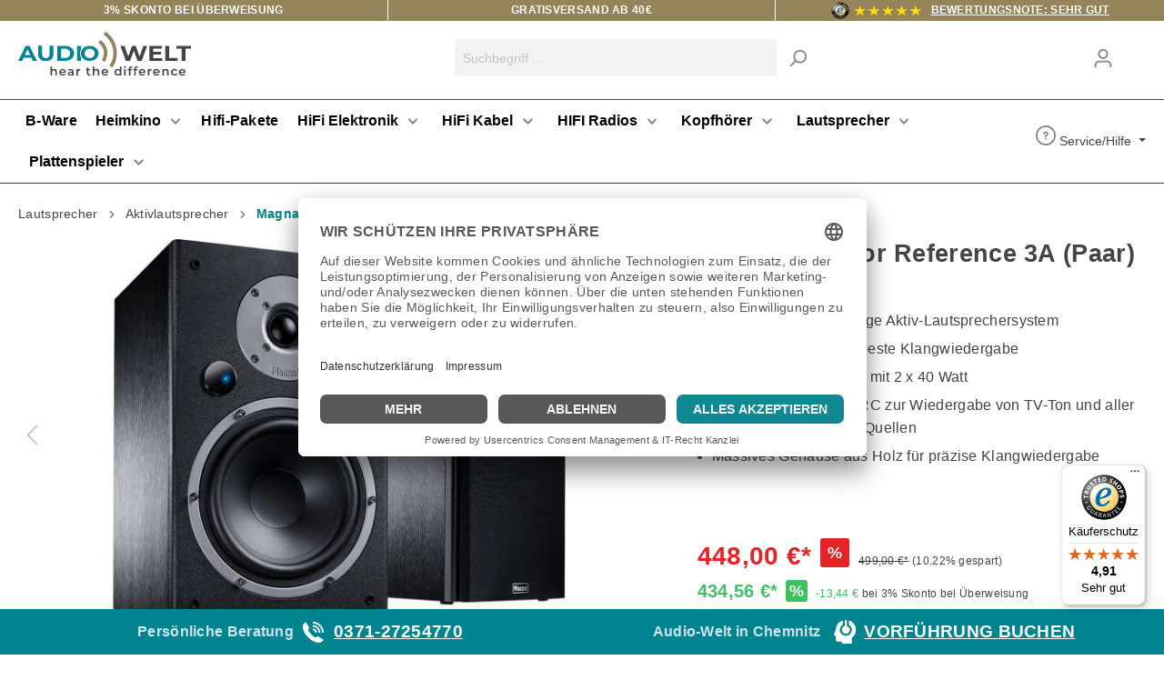

--- FILE ---
content_type: text/html; charset=UTF-8
request_url: https://audio-welt.de/magnat-monitor-reference-3a-paar
body_size: 34858
content:
<!DOCTYPE html><html lang="de-DE" itemscope="itemscope" itemtype="https://schema.org/WebPage"><head><meta charset="utf-8"><meta name="viewport" content="width=device-width, initial-scale=1, shrink-to-fit=no"><meta name="author" content=""/><meta name="robots" content="index,follow"/><meta name="revisit-after" content="15 days"/><meta name="keywords" content=""/><meta name="description" content="Magnat | Leistungsfähiges 2-Wege Aktiv-Lautsprechersystem | Bluetooth® 5.0 aptx® beste Klangwiedergabe | Eingebauter Verstärker mit 2 x 40 Watt"/><meta property="og:url" content="https://audio-welt.de/detail/efadd6f509544080a277a25d1820df46"/><meta property="og:type" content="website"/><meta property="og:site_name" content=" Audio-Welt"/><meta property="og:title" content="Magnat Monitor Reference 3A (Paar)"/><meta property="og:description" content="Magnat | Leistungsfähiges 2-Wege Aktiv-Lautsprechersystem | Bluetooth® 5.0 aptx® beste Klangwiedergabe | Eingebauter Verstärker mit 2 x 40 Watt"/><meta property="og:image" content="https://audiowelt.cstatic.com/media/b2/c4/f2/1612096935/logo.svg"/><meta name="twitter:card" content="summary"/><meta name="twitter:site" content=" Audio-Welt"/><meta name="twitter:title" content="Magnat Monitor Reference 3A (Paar)"/><meta name="twitter:description" content="Magnat | Leistungsfähiges 2-Wege Aktiv-Lautsprechersystem | Bluetooth® 5.0 aptx® beste Klangwiedergabe | Eingebauter Verstärker mit 2 x 40 Watt"/><meta name="twitter:image" content="https://audiowelt.cstatic.com/media/b2/c4/f2/1612096935/logo.svg"/><meta itemprop="copyrightHolder" content=" Audio-Welt"/><meta itemprop="copyrightYear" content=""/><meta itemprop="isFamilyFriendly" content="true"/><meta itemprop="image" content="https://audiowelt.cstatic.com/media/b2/c4/f2/1612096935/logo.svg"/><link rel="shortcut icon" href="https://audiowelt.cstatic.com/media/9a/5d/7a/1612097240/favicon.svg"><link rel="apple-touch-icon" sizes="180x180" href="https://audiowelt.cstatic.com/media/9a/5d/7a/1612097240/favicon.svg"><link rel="canonical" href="https://audio-welt.de/magnat-monitor-reference-3a-paar" /><title itemprop="name">Magnat Monitor Reference 3A (Paar)</title><link rel="stylesheet" href="https://audiowelt.cstatic.com/theme/064ff577e67138700d75be1db40bd45c/css/all.css?1762844257514302"><link rel="stylesheet" href="https://audio-welt.de/bundles/moorlfoundation/storefront/css/animate.css?173407149789270"><style> :root { --moorl-advanced-search-width: 600px; } </style><link rel="dns-prefetch" href="//app.usercentrics.eu" /><link rel="dns-prefetch" href="//api.usercentrics.eu" /><link rel="preconnect" href="//privacy-proxy.usercentrics.eu"><link rel="preload" href="//privacy-proxy.usercentrics.eu/latest/uc-block.bundle.js" as="script"><script id="usercentrics-cmp" data-eu-mode="true" data-settings-id="QiHvMQ5mb2jf26" src="https://app.eu.usercentrics.eu/browser-ui/latest/loader.js" async></script><script type="application/javascript" src="https://privacy-proxy.usercentrics.eu/latest/uc-block.bundle.js"></script><script type="text/javasript"> window.dataLayer = window.dataLayer || []; function gtag(){dataLayer.push(arguments);} gtag('consent', 'default', { 'ad_storage': 'denied', 'ad_user_data': 'denied', 'ad_personalization': 'denied', 'analytics_storage': 'denied' wait_for_update: 500 // milliseconds to wait for update from the CMP }); </script> <script>uc.deactivateBlocking(['BJ59EidsWQ',]);window.features={"V6_5_0_0":false,"v6.5.0.0":false,"PERFORMANCE_TWEAKS":false,"performance.tweaks":false,"FEATURE_NEXT_1797":false,"feature.next.1797":false,"FEATURE_NEXT_16710":false,"feature.next.16710":false,"FEATURE_NEXT_13810":false,"feature.next.13810":false,"FEATURE_NEXT_13250":false,"feature.next.13250":false,"FEATURE_NEXT_17276":false,"feature.next.17276":false,"FEATURE_NEXT_16151":false,"feature.next.16151":false,"FEATURE_NEXT_16155":false,"feature.next.16155":false,"FEATURE_NEXT_19501":false,"feature.next.19501":false,"FEATURE_NEXT_15053":false,"feature.next.15053":false,"FEATURE_NEXT_18215":false,"feature.next.18215":false,"FEATURE_NEXT_15815":false,"feature.next.15815":false,"FEATURE_NEXT_14699":false,"feature.next.14699":false,"FEATURE_NEXT_15707":false,"feature.next.15707":false,"FEATURE_NEXT_14360":false,"feature.next.14360":false,"FEATURE_NEXT_15172":false,"feature.next.15172":false,"FEATURE_NEXT_14001":false,"feature.next.14001":false,"FEATURE_NEXT_7739":false,"feature.next.7739":false,"FEATURE_NEXT_16200":false,"feature.next.16200":false,"FEATURE_NEXT_13410":false,"feature.next.13410":false,"FEATURE_NEXT_15917":false,"feature.next.15917":false,"FEATURE_NEXT_15957":false,"feature.next.15957":false,"FEATURE_NEXT_13601":false,"feature.next.13601":false,"FEATURE_NEXT_16992":false,"feature.next.16992":false,"FEATURE_NEXT_7530":false,"feature.next.7530":false,"FEATURE_NEXT_16824":false,"feature.next.16824":false,"FEATURE_NEXT_16271":false,"feature.next.16271":false,"FEATURE_NEXT_15381":false,"feature.next.15381":false,"FEATURE_NEXT_17275":false,"feature.next.17275":false,"FEATURE_NEXT_17016":false,"feature.next.17016":false,"FEATURE_NEXT_16236":false,"feature.next.16236":false,"FEATURE_NEXT_16640":false,"feature.next.16640":false,"FEATURE_NEXT_17858":false,"feature.next.17858":false,"FEATURE_NEXT_6758":false,"feature.next.6758":false,"FEATURE_NEXT_19048":false,"feature.next.19048":false,"FEATURE_NEXT_19822":false,"feature.next.19822":false,"FEATURE_NEXT_18129":false,"feature.next.18129":false,"FEATURE_NEXT_19163":false,"feature.next.19163":false,"FEATURE_NEXT_18187":false,"feature.next.18187":false,"FEATURE_NEXT_17978":false,"feature.next.17978":false,"FEATURE_NEXT_11634":false,"feature.next.11634":false,"FEATURE_NEXT_21547":false,"feature.next.21547":false,"FEATURE_NEXT_22900":false,"feature.next.22900":false};window.gtagActive=true;window.gtagURL='https://www.googletagmanager.com/gtag/js?id=G-1JHHEYWRQ3'
window.controllerName='product';window.actionName='index';window.trackOrders='1';window.gtagTrackingId='G-1JHHEYWRQ3';window.dataLayer=window.dataLayer||[];window.gtagConfig={'anonymize_ip':'1','cookie_domain':'none','cookie_prefix':'_swag_ga',};function gtag(){dataLayer.push(arguments);};(function(w,d,s,l,i){w[l]=w[l]||[];w[l].push({'gtm.start':new Date().getTime(),event:'gtm.js'});var f=d.getElementsByTagName(s)[0],j=d.createElement(s),dl=l!='dataLayer'?'&l='+l:'';j.async=true;j.src='https://www.googletagmanager.com/gtm.js?id='+i+dl;f.parentNode.insertBefore(j,f);})(window,document,'script','dataLayer','GTM-T5Q64FGR');window.activeNavigationId='35cb95fc958b4967bab9debadef2aa73';window.router={'frontend.cart.offcanvas':'/checkout/offcanvas','frontend.cookie.offcanvas':'/cookie/offcanvas','frontend.checkout.finish.page':'/checkout/finish','frontend.checkout.info':'/widgets/checkout/info','frontend.menu.offcanvas':'/widgets/menu/offcanvas','frontend.cms.page':'/widgets/cms','frontend.cms.navigation.page':'/widgets/cms/navigation','frontend.account.addressbook':'/widgets/account/address-book','frontend.csrf.generateToken':'/csrf/generate','frontend.country.country-data':'/country/country-state-data','frontend.store-api.proxy':'/_proxy/store-api',};window.storeApiProxyToken='e1d92870ffd9689cd4ab4a5f.9zZm3Z9s4KA4hZJsgnZApJBZHqeKAH_1IYcBmHGpsCM.g1gVhO8GpMFPyaYFtCEL49ZrRvXANBCea8Zn9BfOgg60AFGRpibR4nruog';window.salesChannelId='4643ac37a95248b9bafa0078844017d3';window.breakpoints={"xs":0,"sm":576,"md":768,"lg":992,"xl":1200};window.csrf={'enabled':'1','mode':'twig'};(function(){const reviewStickerElementSelector=".ts-rating.testimonial";const productRatingStarsElementSelector=".ts-rating.productreviewsSummary";const productReviewsElementSelector=".ts-rating.productreviews";const reviewStickerParentSelector="";const productRatingStarsParentSelector="";const productReviewsParentSelector="";const onJqueryLoaded=function($){const waitForElement=function(selector,callback){const elementChecker=window.setInterval(function(){if($(selector).length){window.clearInterval(elementChecker);callback.call($(selector));}},10);};if(reviewStickerParentSelector){waitForElement(reviewStickerElementSelector,function(){$(reviewStickerParentSelector).append(this);});}
if(productRatingStarsParentSelector){waitForElement(productRatingStarsElementSelector,function(){$(productRatingStarsParentSelector).append(this);});}
if(productReviewsParentSelector){waitForElement(productReviewsElementSelector,function(){$(productReviewsParentSelector).append(this);});}};window.onload=function(){const jqueryChecker=window.setInterval(function(){if(window.jQuery)
{window.clearInterval(jqueryChecker);onJqueryLoaded(window.jQuery);}},100);};})();</script> <noscript><iframe src="https://www.googletagmanager.com/ns.html?id=GTM-T5Q64FGR" height="0" width="0" style="display:none;visibility:hidden"></iframe></noscript><script id="sw-google-tag-manager-init" type="javascript/blocked"> window.gtagCallback = function gtagCallbackFunction() {} </script></head><body class="is-ctl-product is-act-index page--id{$sCustomPage.id} "><noscript class="noscript-main"><div role="alert" class="alert alert-info alert-has-icon"> <span class="icon icon-info"><svg xmlns="http://www.w3.org/2000/svg" xmlns:xlink="http://www.w3.org/1999/xlink" width="24" height="24" viewBox="0 0 24 24"><defs><path d="M12 7c.5523 0 1 .4477 1 1s-.4477 1-1 1-1-.4477-1-1 .4477-1 1-1zm1 9c0 .5523-.4477 1-1 1s-1-.4477-1-1v-5c0-.5523.4477-1 1-1s1 .4477 1 1v5zm11-4c0 6.6274-5.3726 12-12 12S0 18.6274 0 12 5.3726 0 12 0s12 5.3726 12 12zM12 2C6.4772 2 2 6.4772 2 12s4.4772 10 10 10 10-4.4772 10-10S17.5228 2 12 2z" id="icons-default-info" /></defs><use xlink:href="#icons-default-info" fill="#758CA3" fill-rule="evenodd" /></svg></span> <div class="alert-content-container"><div class="alert-content"> Um unseren Shop in vollem Umfang nutzen zu können, empfehlen wir Ihnen Javascript in Ihrem Browser zu aktivieren. </div></div></div></noscript><header class="header-main"><div class="container"><div class="top-bar"><div class="container p-0 d-flex"><div class="top-bar_column col-md-4 p-0"><p>3% Skonto bei Überweisung</p></div><div class="top-bar_column col-md-4 p-0"><p>Gratisversand ab 40€</p></div><nav class="top-bar_column col-md-4 p-0"><a class="aw_header_trusted" href="https://www.trustedshops.de/bewertung/info_X0F2A46200C86D62E85A2B770E6C06396.html" title="Bewertungen für audio-welt.de auf trustedshops.de" target="_blank"><span>Bewertungsnote: sehr gut</span></a></nav></div></div><div class="row align-items-center header-row"><div class="col-12 col-lg-auto header-logo-col"><div class="header-logo-main"><a class="header-logo-main-link" href="/" title="Zur Startseite wechseln"><picture class="header-logo-picture"><img src="https://audiowelt.cstatic.com/media/b2/c4/f2/1612096935/logo.svg" alt="Zur Startseite wechseln" class="img-fluid header-logo-main-img"/></picture></a></div></div><div class="col-12 order-2 col-sm order-sm-1 header-search-col"><div class="row"><div class="col-sm-auto d-none d-sm-block d-lg-none"><div class="nav-main-toggle"> <button class="btn nav-main-toggle-btn header-actions-btn" type="button" data-offcanvas-menu="true" aria-label="Menü"> <span class="icon icon-stack"><svg xmlns="http://www.w3.org/2000/svg" xmlns:xlink="http://www.w3.org/1999/xlink" width="24" height="24" viewBox="0 0 24 24"><defs><path d="M3 13c-.5523 0-1-.4477-1-1s.4477-1 1-1h18c.5523 0 1 .4477 1 1s-.4477 1-1 1H3zm0-7c-.5523 0-1-.4477-1-1s.4477-1 1-1h18c.5523 0 1 .4477 1 1s-.4477 1-1 1H3zm0 14c-.5523 0-1-.4477-1-1s.4477-1 1-1h18c.5523 0 1 .4477 1 1s-.4477 1-1 1H3z" id="icons-default-stack" /></defs><use xlink:href="#icons-default-stack" fill="#758CA3" fill-rule="evenodd" /></svg></span> </button> </div></div><div class="col"><div class="collapse" id="searchCollapse"><div class="header-search"><form action="/search" method="get" data-search-form="true" data-search-widget-options='{&quot;searchWidgetMinChars&quot;:1}' data-url="/suggest?search=" class="header-search-form"><div class="input-group"><input type="search" name="search" class="form-control header-search-input" autocomplete="off" autocapitalize="off" placeholder="Suchbegriff ..." aria-label="Suchbegriff ..." value=""><div class="input-group-append"> <button type="submit" class="btn header-search-btn" aria-label="Suchen"> <span class="header-search-icon"> <span class="icon icon-search"><svg xmlns="http://www.w3.org/2000/svg" xmlns:xlink="http://www.w3.org/1999/xlink" width="24" height="24" viewBox="0 0 24 24"><defs><path d="M10.0944 16.3199 4.707 21.707c-.3905.3905-1.0237.3905-1.4142 0-.3905-.3905-.3905-1.0237 0-1.4142L8.68 14.9056C7.6271 13.551 7 11.8487 7 10c0-4.4183 3.5817-8 8-8s8 3.5817 8 8-3.5817 8-8 8c-1.8487 0-3.551-.627-4.9056-1.6801zM15 16c3.3137 0 6-2.6863 6-6s-2.6863-6-6-6-6 2.6863-6 6 2.6863 6 6 6z" id="icons-default-search" /></defs><use xlink:href="#icons-default-search" fill="#758CA3" fill-rule="evenodd" /></svg></span> </span> </button> </div></div></form></div></div></div></div></div><div class="col-12 order-1 col-sm-auto order-sm-2 header-actions-col"><div class="row no-gutters"><div class="col d-sm-none"><div class="menu-button"> <button class="btn nav-main-toggle-btn header-actions-btn" type="button" data-offcanvas-menu="true" aria-label="Menü"> <span class="icon icon-stack"><svg xmlns="http://www.w3.org/2000/svg" xmlns:xlink="http://www.w3.org/1999/xlink" width="24" height="24" viewBox="0 0 24 24"><defs><path d="M3 13c-.5523 0-1-.4477-1-1s.4477-1 1-1h18c.5523 0 1 .4477 1 1s-.4477 1-1 1H3zm0-7c-.5523 0-1-.4477-1-1s.4477-1 1-1h18c.5523 0 1 .4477 1 1s-.4477 1-1 1H3zm0 14c-.5523 0-1-.4477-1-1s.4477-1 1-1h18c.5523 0 1 .4477 1 1s-.4477 1-1 1H3z" id="icons-default-stack" /></defs><use xlink:href="#icons-default-stack" fill="#758CA3" fill-rule="evenodd" /></svg></span> </button> </div></div><div class="col-auto d-sm-none"><div class="search-toggle"> <button class="btn header-actions-btn search-toggle-btn js-search-toggle-btn collapsed" type="button" data-toggle="collapse" data-target="#searchCollapse" aria-expanded="false" aria-controls="searchCollapse" aria-label="Suchen"> <span class="icon icon-search"><svg xmlns="http://www.w3.org/2000/svg" xmlns:xlink="http://www.w3.org/1999/xlink" width="24" height="24" viewBox="0 0 24 24"><defs><path d="M10.0944 16.3199 4.707 21.707c-.3905.3905-1.0237.3905-1.4142 0-.3905-.3905-.3905-1.0237 0-1.4142L8.68 14.9056C7.6271 13.551 7 11.8487 7 10c0-4.4183 3.5817-8 8-8s8 3.5817 8 8-3.5817 8-8 8c-1.8487 0-3.551-.627-4.9056-1.6801zM15 16c3.3137 0 6-2.6863 6-6s-2.6863-6-6-6-6 2.6863-6 6 2.6863 6 6 6z" id="icons-default-search" /></defs><use xlink:href="#icons-default-search" fill="#758CA3" fill-rule="evenodd" /></svg></span> </button> </div></div><div class="col-auto"><div class="account-menu"><div class="dropdown"> <button class="btn account-menu-btn header-actions-btn" type="button" id="accountWidget" data-offcanvas-account-menu="true" data-toggle="dropdown" aria-haspopup="true" aria-expanded="false" aria-label="Mein Konto" title="Mein Konto"> <span class="icon icon-avatar"><svg xmlns="http://www.w3.org/2000/svg" xmlns:xlink="http://www.w3.org/1999/xlink" width="24" height="24" viewBox="0 0 24 24"><defs><path d="M12 3C9.7909 3 8 4.7909 8 7c0 2.2091 1.7909 4 4 4 2.2091 0 4-1.7909 4-4 0-2.2091-1.7909-4-4-4zm0-2c3.3137 0 6 2.6863 6 6s-2.6863 6-6 6-6-2.6863-6-6 2.6863-6 6-6zM4 22.099c0 .5523-.4477 1-1 1s-1-.4477-1-1V20c0-2.7614 2.2386-5 5-5h10.0007c2.7614 0 5 2.2386 5 5v2.099c0 .5523-.4477 1-1 1s-1-.4477-1-1V20c0-1.6569-1.3431-3-3-3H7c-1.6569 0-3 1.3431-3 3v2.099z" id="icons-default-avatar" /></defs><use xlink:href="#icons-default-avatar" fill="#758CA3" fill-rule="evenodd" /></svg></span> </button> <div class="dropdown-menu dropdown-menu-right account-menu-dropdown js-account-menu-dropdown" aria-labelledby="accountWidget"> <button class="btn btn-light offcanvas-close js-offcanvas-close btn-block sticky-top"> <span class="icon icon-x icon-sm"><svg xmlns="http://www.w3.org/2000/svg" xmlns:xlink="http://www.w3.org/1999/xlink" width="24" height="24" viewBox="0 0 24 24"><defs><path d="m10.5858 12-7.293-7.2929c-.3904-.3905-.3904-1.0237 0-1.4142.3906-.3905 1.0238-.3905 1.4143 0L12 10.5858l7.2929-7.293c.3905-.3904 1.0237-.3904 1.4142 0 .3905.3906.3905 1.0238 0 1.4143L13.4142 12l7.293 7.2929c.3904.3905.3904 1.0237 0 1.4142-.3906.3905-1.0238.3905-1.4143 0L12 13.4142l-7.2929 7.293c-.3905.3904-1.0237.3904-1.4142 0-.3905-.3906-.3905-1.0238 0-1.4143L10.5858 12z" id="icons-default-x" /></defs><use xlink:href="#icons-default-x" fill="#758CA3" fill-rule="evenodd" /></svg></span> Menü schließen </button> <div class="offcanvas-content-container"><div class="account-menu"><div class="dropdown-header account-menu-header"> Mein Konto </div><div class="account-menu-login"><a href="/account/login" title="Anmelden" class="btn btn-primary account-menu-login-button"> Anmelden </a><div class="account-menu-register"> oder <a href="/account/login" title="registrieren">registrieren</a></div></div><div class="account-menu-links"><div class="header-account-menu"><div class="card account-menu-inner"><div class="list-group list-group-flush account-aside-list-group"><a href="/account" title="Übersicht" class="list-group-item list-group-item-action account-aside-item"> Übersicht </a><a href="/account/profile" title="Persönliches Profil" class="list-group-item list-group-item-action account-aside-item"> Persönliches Profil </a><a href="/account/address" title="Adressen" class="list-group-item list-group-item-action account-aside-item"> Adressen </a><a href="/account/payment" title="Zahlungsarten" class="list-group-item list-group-item-action account-aside-item"> Zahlungsarten </a><a href="/account/order" title="Bestellungen" class="list-group-item list-group-item-action account-aside-item"> Bestellungen </a></div></div></div></div></div></div></div></div></div></div><div class="col-auto"><div class="header-cart" data-offcanvas-cart="true"><a class="btn header-cart-btn header-actions-btn" href="/checkout/cart" data-cart-widget="true" title="Warenkorb" aria-label="Warenkorb"> <span class="header-cart-icon"> <span class="icon icon-bag"><svg xmlns="http://www.w3.org/2000/svg" xmlns:xlink="http://www.w3.org/1999/xlink" width="24" height="24" viewBox="0 0 24 24"><defs><path d="M5.892 3c.5523 0 1 .4477 1 1s-.4477 1-1 1H3.7895a1 1 0 0 0-.9986.9475l-.7895 15c-.029.5515.3946 1.0221.9987 1.0525h17.8102c.5523 0 1-.4477.9986-1.0525l-.7895-15A1 1 0 0 0 20.0208 5H17.892c-.5523 0-1-.4477-1-1s.4477-1 1-1h2.1288c1.5956 0 2.912 1.249 2.9959 2.8423l.7894 15c.0035.0788.0035.0788.0042.1577 0 1.6569-1.3432 3-3 3H3c-.079-.0007-.079-.0007-.1577-.0041-1.6546-.0871-2.9253-1.499-2.8382-3.1536l.7895-15C.8775 4.249 2.1939 3 3.7895 3H5.892zm4 2c0 .5523-.4477 1-1 1s-1-.4477-1-1V3c0-1.6569 1.3432-3 3-3h2c1.6569 0 3 1.3431 3 3v2c0 .5523-.4477 1-1 1s-1-.4477-1-1V3c0-.5523-.4477-1-1-1h-2c-.5523 0-1 .4477-1 1v2z" id="icons-default-bag" /></defs><use xlink:href="#icons-default-bag" fill="#758CA3" fill-rule="evenodd" /></svg></span> </span> <span class="header-cart-total"> 0,00 €* </span> </a></div></div></div></div></div></div></header><div class="nav-main"><nav class="megamenu d-none d-lg-block" data-mega-menu="true" data-trigger-by="click" itemscope="itemscope" itemtype="http://schema.org/SiteNavigationElement"><div class="container"><div class="d-flex justify-content-between"><ul class="megamenu-list"><li class="megamenu-item" data-megamenu-no-trigger="true"><a class="megamenu-link" href="https://audio-welt.de/b-ware/" itemprop="url" title="B-Ware"> <span itemprop="name">B-Ware</span> </a></li><li class="megamenu-foldout" data-megamenu-id="db50add7316042a2ab4b9a910241cdfd"><div class="container position-relative"> <button type="button" class="js-close-megamenu megamenu-close">close</button> <div class="megamenu-subs"><div class="megamenu-sub-1"></div></div></div></li><li class="megamenu-item" data-megamenu-trigger="f0942d147a414dd0b41435d1d3ebfedb"> <button class="megamenu-link"> <span itemprop="name">Heimkino</span> <span class="icon icon-arrow-medium-down icon-xs icon-filter-panel-item-toggle"><svg xmlns="http://www.w3.org/2000/svg" xmlns:xlink="http://www.w3.org/1999/xlink" width="16" height="16" viewBox="0 0 16 16"><defs><path id="icons-solid-arrow-medium-down" d="M4.7071 6.2929c-.3905-.3905-1.0237-.3905-1.4142 0-.3905.3905-.3905 1.0237 0 1.4142l4 4c.3905.3905 1.0237.3905 1.4142 0l4-4c.3905-.3905.3905-1.0237 0-1.4142-.3905-.3905-1.0237-.3905-1.4142 0L8 9.5858l-3.2929-3.293z" /></defs><use xlink:href="#icons-solid-arrow-medium-down" fill="#758CA3" fill-rule="evenodd" /></svg></span> </button> </li><li class="megamenu-foldout" data-megamenu-id="f0942d147a414dd0b41435d1d3ebfedb"><div class="container position-relative"> <button type="button" class="js-close-megamenu megamenu-close">close</button> <div class="megamenu-subs"><div class="megamenu-sub-2 megamenu-full"><div class="row"><div class="col-3 mb-4"><ul class="mt-0 pl-0"><li><a class="megamenu-sub-2-link" href="https://audio-welt.de/heimkino/zubehoer/" itemprop="url" title="Zubehör"> <span itemprop="name">Zubehör</span> </a></li></ul></div></div></div></div></div></li><li class="megamenu-item" data-megamenu-no-trigger="true"><a class="megamenu-link" href="https://audio-welt.de/hifi-pakete/" itemprop="url" title="Hifi-Pakete"> <span itemprop="name">Hifi-Pakete</span> </a></li><li class="megamenu-foldout" data-megamenu-id="9b5c96217a0345039d04b492bd920c31"><div class="container position-relative"> <button type="button" class="js-close-megamenu megamenu-close">close</button> <div class="megamenu-subs"><div class="megamenu-sub-1"></div></div></div></li><li class="megamenu-item" data-megamenu-trigger="a4490b0088724a49ad2f948c6cd3ac12"> <button class="megamenu-link"> <span itemprop="name">HiFi Elektronik</span> <span class="icon icon-arrow-medium-down icon-xs icon-filter-panel-item-toggle"><svg xmlns="http://www.w3.org/2000/svg" xmlns:xlink="http://www.w3.org/1999/xlink" width="16" height="16" viewBox="0 0 16 16"><defs><path id="icons-solid-arrow-medium-down" d="M4.7071 6.2929c-.3905-.3905-1.0237-.3905-1.4142 0-.3905.3905-.3905 1.0237 0 1.4142l4 4c.3905.3905 1.0237.3905 1.4142 0l4-4c.3905-.3905.3905-1.0237 0-1.4142-.3905-.3905-1.0237-.3905-1.4142 0L8 9.5858l-3.2929-3.293z" /></defs><use xlink:href="#icons-solid-arrow-medium-down" fill="#758CA3" fill-rule="evenodd" /></svg></span> </button> </li><li class="megamenu-foldout" data-megamenu-id="a4490b0088724a49ad2f948c6cd3ac12"><div class="container position-relative"> <button type="button" class="js-close-megamenu megamenu-close">close</button> <div class="megamenu-subs"><div class="megamenu-sub-1"><div class="megamenu-sub-item" data-megamenu-sub-trigger="b47d592136d64c74a542ecacefcf771d"> <button> <div class="d-flex w-100 justify-content-between"><div> <span itemprop="name">AV Receiver</span> </div> <span class="icon icon-arrow-medium-down icon-xs icon-filter-panel-item-toggle"><svg xmlns="http://www.w3.org/2000/svg" xmlns:xlink="http://www.w3.org/1999/xlink" width="16" height="16" viewBox="0 0 16 16"><defs><path id="icons-solid-arrow-medium-down" d="M4.7071 6.2929c-.3905-.3905-1.0237-.3905-1.4142 0-.3905.3905-.3905 1.0237 0 1.4142l4 4c.3905.3905 1.0237.3905 1.4142 0l4-4c.3905-.3905.3905-1.0237 0-1.4142-.3905-.3905-1.0237-.3905-1.4142 0L8 9.5858l-3.2929-3.293z" /></defs><use xlink:href="#icons-solid-arrow-medium-down" fill="#758CA3" fill-rule="evenodd" /></svg></span> </div></button> </div><div class="megamenu-sub-item" data-megamenu-sub-trigger="44968d30e9fa4c2a852325226c6e6443"> <button> <div class="d-flex w-100 justify-content-between"><div> <span itemprop="name">Bluetooth Receiver/Sender</span> </div> <span class="icon icon-arrow-medium-down icon-xs icon-filter-panel-item-toggle"><svg xmlns="http://www.w3.org/2000/svg" xmlns:xlink="http://www.w3.org/1999/xlink" width="16" height="16" viewBox="0 0 16 16"><defs><path id="icons-solid-arrow-medium-down" d="M4.7071 6.2929c-.3905-.3905-1.0237-.3905-1.4142 0-.3905.3905-.3905 1.0237 0 1.4142l4 4c.3905.3905 1.0237.3905 1.4142 0l4-4c.3905-.3905.3905-1.0237 0-1.4142-.3905-.3905-1.0237-.3905-1.4142 0L8 9.5858l-3.2929-3.293z" /></defs><use xlink:href="#icons-solid-arrow-medium-down" fill="#758CA3" fill-rule="evenodd" /></svg></span> </div></button> </div><div class="megamenu-sub-item" data-megamenu-sub-trigger="f30a51b8ea8842b3a5ff50fbccc6e790"> <button> <div class="d-flex w-100 justify-content-between"><div> <span itemprop="name">CD-Player</span> </div> <span class="icon icon-arrow-medium-down icon-xs icon-filter-panel-item-toggle"><svg xmlns="http://www.w3.org/2000/svg" xmlns:xlink="http://www.w3.org/1999/xlink" width="16" height="16" viewBox="0 0 16 16"><defs><path id="icons-solid-arrow-medium-down" d="M4.7071 6.2929c-.3905-.3905-1.0237-.3905-1.4142 0-.3905.3905-.3905 1.0237 0 1.4142l4 4c.3905.3905 1.0237.3905 1.4142 0l4-4c.3905-.3905.3905-1.0237 0-1.4142-.3905-.3905-1.0237-.3905-1.4142 0L8 9.5858l-3.2929-3.293z" /></defs><use xlink:href="#icons-solid-arrow-medium-down" fill="#758CA3" fill-rule="evenodd" /></svg></span> </div></button> </div><div class="megamenu-sub-item" data-megamenu-sub-trigger="36dcfc3a38404345bca1deaf02a6df06"> <button> <div class="d-flex w-100 justify-content-between"><div> <span itemprop="name">Dac</span> </div> <span class="icon icon-arrow-medium-down icon-xs icon-filter-panel-item-toggle"><svg xmlns="http://www.w3.org/2000/svg" xmlns:xlink="http://www.w3.org/1999/xlink" width="16" height="16" viewBox="0 0 16 16"><defs><path id="icons-solid-arrow-medium-down" d="M4.7071 6.2929c-.3905-.3905-1.0237-.3905-1.4142 0-.3905.3905-.3905 1.0237 0 1.4142l4 4c.3905.3905 1.0237.3905 1.4142 0l4-4c.3905-.3905.3905-1.0237 0-1.4142-.3905-.3905-1.0237-.3905-1.4142 0L8 9.5858l-3.2929-3.293z" /></defs><use xlink:href="#icons-solid-arrow-medium-down" fill="#758CA3" fill-rule="evenodd" /></svg></span> </div></button> </div><div class="megamenu-sub-item" data-megamenu-sub-no-trigger="true"><a href="https://audio-welt.de/hifi-elektronik/dsp/" itemprop="url" title="DSP"> <span itemprop="name">DSP</span> </a></div><div class="megamenu-sub-item" data-megamenu-sub-no-trigger="true"><a href="https://audio-welt.de/hifi-elektronik/hifi-zubehoer/" itemprop="url" title="Hifi Zubehör"> <span itemprop="name">Hifi Zubehör</span> </a></div><div class="megamenu-sub-item" data-megamenu-sub-no-trigger="true"><a href="https://audio-welt.de/hifi-elektronik/kopfhoererverstaerker/" itemprop="url" title="Kopfhörerverstärker"> <span itemprop="name">Kopfhörerverstärker</span> </a></div><div class="megamenu-sub-item" data-megamenu-sub-no-trigger="true"><a href="https://audio-welt.de/hifi-elektronik/mono-endstufen/" itemprop="url" title="Mono Endstufen"> <span itemprop="name">Mono Endstufen</span> </a></div><div class="megamenu-sub-item" data-megamenu-sub-trigger="4c54d0db885046258a6de6149fb3abd2"> <button> <div class="d-flex w-100 justify-content-between"><div> <span itemprop="name">Musikstreamer</span> </div> <span class="icon icon-arrow-medium-down icon-xs icon-filter-panel-item-toggle"><svg xmlns="http://www.w3.org/2000/svg" xmlns:xlink="http://www.w3.org/1999/xlink" width="16" height="16" viewBox="0 0 16 16"><defs><path id="icons-solid-arrow-medium-down" d="M4.7071 6.2929c-.3905-.3905-1.0237-.3905-1.4142 0-.3905.3905-.3905 1.0237 0 1.4142l4 4c.3905.3905 1.0237.3905 1.4142 0l4-4c.3905-.3905.3905-1.0237 0-1.4142-.3905-.3905-1.0237-.3905-1.4142 0L8 9.5858l-3.2929-3.293z" /></defs><use xlink:href="#icons-solid-arrow-medium-down" fill="#758CA3" fill-rule="evenodd" /></svg></span> </div></button> </div><div class="megamenu-sub-item" data-megamenu-sub-trigger="4c40c1dcebfd43c09766facf05594a28"> <button> <div class="d-flex w-100 justify-content-between"><div> <span itemprop="name">Netzwerkplayer</span> </div> <span class="icon icon-arrow-medium-down icon-xs icon-filter-panel-item-toggle"><svg xmlns="http://www.w3.org/2000/svg" xmlns:xlink="http://www.w3.org/1999/xlink" width="16" height="16" viewBox="0 0 16 16"><defs><path id="icons-solid-arrow-medium-down" d="M4.7071 6.2929c-.3905-.3905-1.0237-.3905-1.4142 0-.3905.3905-.3905 1.0237 0 1.4142l4 4c.3905.3905 1.0237.3905 1.4142 0l4-4c.3905-.3905.3905-1.0237 0-1.4142-.3905-.3905-1.0237-.3905-1.4142 0L8 9.5858l-3.2929-3.293z" /></defs><use xlink:href="#icons-solid-arrow-medium-down" fill="#758CA3" fill-rule="evenodd" /></svg></span> </div></button> </div><div class="megamenu-sub-item" data-megamenu-sub-trigger="68da86a47b814eb6bb06a97cc807705c"> <button> <div class="d-flex w-100 justify-content-between"><div> <span itemprop="name">Phono Vorverstärker</span> </div> <span class="icon icon-arrow-medium-down icon-xs icon-filter-panel-item-toggle"><svg xmlns="http://www.w3.org/2000/svg" xmlns:xlink="http://www.w3.org/1999/xlink" width="16" height="16" viewBox="0 0 16 16"><defs><path id="icons-solid-arrow-medium-down" d="M4.7071 6.2929c-.3905-.3905-1.0237-.3905-1.4142 0-.3905.3905-.3905 1.0237 0 1.4142l4 4c.3905.3905 1.0237.3905 1.4142 0l4-4c.3905-.3905.3905-1.0237 0-1.4142-.3905-.3905-1.0237-.3905-1.4142 0L8 9.5858l-3.2929-3.293z" /></defs><use xlink:href="#icons-solid-arrow-medium-down" fill="#758CA3" fill-rule="evenodd" /></svg></span> </div></button> </div><div class="megamenu-sub-item" data-megamenu-sub-trigger="56d76c29d14b42a9ade2928a26743dde"> <button> <div class="d-flex w-100 justify-content-between"><div> <span itemprop="name">Stereoendstufen</span> </div> <span class="icon icon-arrow-medium-down icon-xs icon-filter-panel-item-toggle"><svg xmlns="http://www.w3.org/2000/svg" xmlns:xlink="http://www.w3.org/1999/xlink" width="16" height="16" viewBox="0 0 16 16"><defs><path id="icons-solid-arrow-medium-down" d="M4.7071 6.2929c-.3905-.3905-1.0237-.3905-1.4142 0-.3905.3905-.3905 1.0237 0 1.4142l4 4c.3905.3905 1.0237.3905 1.4142 0l4-4c.3905-.3905.3905-1.0237 0-1.4142-.3905-.3905-1.0237-.3905-1.4142 0L8 9.5858l-3.2929-3.293z" /></defs><use xlink:href="#icons-solid-arrow-medium-down" fill="#758CA3" fill-rule="evenodd" /></svg></span> </div></button> </div><div class="megamenu-sub-item" data-megamenu-sub-trigger="996d71335ee84542baad7ca5b7e9dd52"> <button> <div class="d-flex w-100 justify-content-between"><div> <span itemprop="name">Stereo Receiver</span> </div> <span class="icon icon-arrow-medium-down icon-xs icon-filter-panel-item-toggle"><svg xmlns="http://www.w3.org/2000/svg" xmlns:xlink="http://www.w3.org/1999/xlink" width="16" height="16" viewBox="0 0 16 16"><defs><path id="icons-solid-arrow-medium-down" d="M4.7071 6.2929c-.3905-.3905-1.0237-.3905-1.4142 0-.3905.3905-.3905 1.0237 0 1.4142l4 4c.3905.3905 1.0237.3905 1.4142 0l4-4c.3905-.3905.3905-1.0237 0-1.4142-.3905-.3905-1.0237-.3905-1.4142 0L8 9.5858l-3.2929-3.293z" /></defs><use xlink:href="#icons-solid-arrow-medium-down" fill="#758CA3" fill-rule="evenodd" /></svg></span> </div></button> </div><div class="megamenu-sub-item" data-megamenu-sub-trigger="fb08a6dba4924820b76e504cb8f352ad"> <button> <div class="d-flex w-100 justify-content-between"><div> <span itemprop="name">Vollverstärker</span> </div> <span class="icon icon-arrow-medium-down icon-xs icon-filter-panel-item-toggle"><svg xmlns="http://www.w3.org/2000/svg" xmlns:xlink="http://www.w3.org/1999/xlink" width="16" height="16" viewBox="0 0 16 16"><defs><path id="icons-solid-arrow-medium-down" d="M4.7071 6.2929c-.3905-.3905-1.0237-.3905-1.4142 0-.3905.3905-.3905 1.0237 0 1.4142l4 4c.3905.3905 1.0237.3905 1.4142 0l4-4c.3905-.3905.3905-1.0237 0-1.4142-.3905-.3905-1.0237-.3905-1.4142 0L8 9.5858l-3.2929-3.293z" /></defs><use xlink:href="#icons-solid-arrow-medium-down" fill="#758CA3" fill-rule="evenodd" /></svg></span> </div></button> </div><div class="megamenu-sub-item" data-megamenu-sub-trigger="73981534c698407ebe16295d6fb7867d"> <button> <div class="d-flex w-100 justify-content-between"><div> <span itemprop="name">Vorverstärker</span> </div> <span class="icon icon-arrow-medium-down icon-xs icon-filter-panel-item-toggle"><svg xmlns="http://www.w3.org/2000/svg" xmlns:xlink="http://www.w3.org/1999/xlink" width="16" height="16" viewBox="0 0 16 16"><defs><path id="icons-solid-arrow-medium-down" d="M4.7071 6.2929c-.3905-.3905-1.0237-.3905-1.4142 0-.3905.3905-.3905 1.0237 0 1.4142l4 4c.3905.3905 1.0237.3905 1.4142 0l4-4c.3905-.3905.3905-1.0237 0-1.4142-.3905-.3905-1.0237-.3905-1.4142 0L8 9.5858l-3.2929-3.293z" /></defs><use xlink:href="#icons-solid-arrow-medium-down" fill="#758CA3" fill-rule="evenodd" /></svg></span> </div></button> </div></div><div class="megamenu-sub-2" data-megamenu-sub-id="b47d592136d64c74a542ecacefcf771d"><div class="row"><div class="col-3 mb-4"><ul class="mt-0 pl-0"><li><a class="megamenu-sub-2-link" href="https://audio-welt.de/hifi-elektronik/av-receiver/denon/" itemprop="url" title="Denon"> <span itemprop="name">Denon</span> </a></li><li><a class="megamenu-sub-2-link" href="https://audio-welt.de/hifi-elektronik/av-receiver/marantz/" itemprop="url" title="Marantz"> <span itemprop="name">Marantz</span> </a></li><li><a class="megamenu-sub-2-link" href="https://audio-welt.de/hifi-elektronik/av-receiver/nad/" itemprop="url" title="NAD"> <span itemprop="name">NAD</span> </a></li><li><a class="megamenu-sub-2-link" href="https://audio-welt.de/hifi-elektronik/av-receiver/onkyo/" itemprop="url" title="Onkyo"> <span itemprop="name">Onkyo</span> </a></li><li><a class="megamenu-sub-2-link" href="https://audio-welt.de/hifi-elektronik/av-receiver/pioneer/" itemprop="url" title="Pioneer"> <span itemprop="name">Pioneer</span> </a></li></ul></div></div></div><div class="megamenu-sub-2" data-megamenu-sub-id="44968d30e9fa4c2a852325226c6e6443"><div class="row"><div class="col-3 mb-4"><ul class="mt-0 pl-0"><li><a class="megamenu-sub-2-link" href="https://audio-welt.de/hifi-elektronik/bluetooth-receiver-sender/advance-paris/" itemprop="url" title="Advance Paris"> <span itemprop="name">Advance Paris</span> </a></li><li><a class="megamenu-sub-2-link" href="https://audio-welt.de/hifi-elektronik/bluetooth-receiver-sender/musical-fidelity/" itemprop="url" title="Musical Fidelity"> <span itemprop="name">Musical Fidelity</span> </a></li><li><a class="megamenu-sub-2-link" href="https://audio-welt.de/hifi-elektronik/bluetooth-receiver-sender/pro-ject/" itemprop="url" title="Pro-Ject"> <span itemprop="name">Pro-Ject</span> </a></li></ul></div></div></div><div class="megamenu-sub-2" data-megamenu-sub-id="f30a51b8ea8842b3a5ff50fbccc6e790"><div class="row"><div class="col-3 mb-4"><ul class="mt-0 pl-0"><li><a class="megamenu-sub-2-link" href="https://audio-welt.de/hifi-elektronik/cd-player/advance-paris/" itemprop="url" title="Advance Paris"> <span itemprop="name">Advance Paris</span> </a></li><li><a class="megamenu-sub-2-link" href="https://audio-welt.de/hifi-elektronik/cd-player/arcam/" itemprop="url" title="Arcam"> <span itemprop="name">Arcam</span> </a></li><li><a class="megamenu-sub-2-link" href="https://audio-welt.de/hifi-elektronik/cd-player/audiolab/" itemprop="url" title="audiolab"> <span itemprop="name">audiolab</span> </a></li><li><a class="megamenu-sub-2-link" href="https://audio-welt.de/hifi-elektronik/cd-player/cambridge-audio/" itemprop="url" title="Cambridge Audio"> <span itemprop="name">Cambridge Audio</span> </a></li><li><a class="megamenu-sub-2-link" href="https://audio-welt.de/hifi-elektronik/cd-player/musical-fidelity/" itemprop="url" title="Musical Fidelity"> <span itemprop="name">Musical Fidelity</span> </a></li><li><a class="megamenu-sub-2-link" href="https://audio-welt.de/hifi-elektronik/cd-player/nad/" itemprop="url" title="NAD"> <span itemprop="name">NAD</span> </a></li><li><a class="megamenu-sub-2-link" href="https://audio-welt.de/hifi-elektronik/cd-player/onkyo/" itemprop="url" title="Onkyo"> <span itemprop="name">Onkyo</span> </a></li><li><a class="megamenu-sub-2-link" href="https://audio-welt.de/hifi-elektronik/cd-player/pro-ject/" itemprop="url" title="Pro-Ject"> <span itemprop="name">Pro-Ject</span> </a></li><li><a class="megamenu-sub-2-link" href="https://audio-welt.de/hifi-elektronik/cd-player/rotel/" itemprop="url" title="Rotel"> <span itemprop="name">Rotel</span> </a></li></ul></div></div></div><div class="megamenu-sub-2" data-megamenu-sub-id="36dcfc3a38404345bca1deaf02a6df06"><div class="row"><div class="col-3 mb-4"><ul class="mt-0 pl-0"><li><a class="megamenu-sub-2-link" href="https://audio-welt.de/hifi-elektronik/dac/audioquest/" itemprop="url" title="Audioquest"> <span itemprop="name">Audioquest</span> </a></li><li><a class="megamenu-sub-2-link" href="https://audio-welt.de/hifi-elektronik/dac/musical-fidelity/" itemprop="url" title="Musical Fidelity"> <span itemprop="name">Musical Fidelity</span> </a></li><li><a class="megamenu-sub-2-link" href="https://audio-welt.de/hifi-elektronik/dac/pro-ject/" itemprop="url" title="Pro-Ject"> <span itemprop="name">Pro-Ject</span> </a></li></ul></div></div></div><div class="megamenu-sub-2" data-megamenu-sub-id="008fba0901774d5fb04a32a5040d912f"><div class="row"></div></div><div class="megamenu-sub-2" data-megamenu-sub-id="666591c201c347a5a8ece5eebef1360c"><div class="row"></div></div><div class="megamenu-sub-2" data-megamenu-sub-id="18787e8fc6594dc6aa23b917402f76eb"><div class="row"></div></div><div class="megamenu-sub-2" data-megamenu-sub-id="339e39e3c25a4ee1b13aa2fe29cf0ee4"><div class="row"></div></div><div class="megamenu-sub-2" data-megamenu-sub-id="4c54d0db885046258a6de6149fb3abd2"><div class="row"><div class="col-3 mb-4"><ul class="mt-0 pl-0"><li><a class="megamenu-sub-2-link" href="https://audio-welt.de/hifi-elektronik/musikstreamer/advance-paris/" itemprop="url" title="Advance Paris"> <span itemprop="name">Advance Paris</span> </a></li><li><a class="megamenu-sub-2-link" href="https://audio-welt.de/hifi-elektronik/musikstreamer/arcam/" itemprop="url" title="Arcam"> <span itemprop="name">Arcam</span> </a></li><li><a class="megamenu-sub-2-link" href="https://audio-welt.de/hifi-elektronik/musikstreamer/audiolab/" itemprop="url" title="audiolab"> <span itemprop="name">audiolab</span> </a></li><li><a class="megamenu-sub-2-link" href="https://audio-welt.de/hifi-elektronik/musikstreamer/bluesound/" itemprop="url" title="Bluesound"> <span itemprop="name">Bluesound</span> </a></li><li><a class="megamenu-sub-2-link" href="https://audio-welt.de/hifi-elektronik/musikstreamer/eversolo/" itemprop="url" title="Eversolo"> <span itemprop="name">Eversolo</span> </a></li><li><a class="megamenu-sub-2-link" href="https://audio-welt.de/hifi-elektronik/musikstreamer/nad/" itemprop="url" title="NAD"> <span itemprop="name">NAD</span> </a></li><li><a class="megamenu-sub-2-link" href="https://audio-welt.de/hifi-elektronik/musikstreamer/pro-ject/" itemprop="url" title="Pro-Ject"> <span itemprop="name">Pro-Ject</span> </a></li><li><a class="megamenu-sub-2-link" href="https://audio-welt.de/hifi-elektronik/musikstreamer/wiim/" itemprop="url" title="Wiim"> <span itemprop="name">Wiim</span> </a></li></ul></div></div></div><div class="megamenu-sub-2" data-megamenu-sub-id="4c40c1dcebfd43c09766facf05594a28"><div class="row"><div class="col-3 mb-4"><ul class="mt-0 pl-0"><li><a class="megamenu-sub-2-link" href="https://audio-welt.de/hifi-elektronik/netzwerkplayer/audiolab/" itemprop="url" title="audiolab"> <span itemprop="name">audiolab</span> </a></li><li><a class="megamenu-sub-2-link" href="https://audio-welt.de/hifi-elektronik/netzwerkplayer/cambridge-audio/" itemprop="url" title="Cambridge Audio"> <span itemprop="name">Cambridge Audio</span> </a></li></ul></div></div></div><div class="megamenu-sub-2" data-megamenu-sub-id="68da86a47b814eb6bb06a97cc807705c"><div class="row"><div class="col-3 mb-4"><ul class="mt-0 pl-0"><li><a class="megamenu-sub-2-link" href="https://audio-welt.de/hifi-elektronik/phono-vorverstaerker/cambridge-audio/" itemprop="url" title="Cambridge Audio"> <span itemprop="name">Cambridge Audio</span> </a></li><li><a class="megamenu-sub-2-link" href="https://audio-welt.de/hifi-elektronik/phono-vorverstaerker/musical-fidelity/" itemprop="url" title="Musical Fidelity"> <span itemprop="name">Musical Fidelity</span> </a></li><li><a class="megamenu-sub-2-link" href="https://audio-welt.de/hifi-elektronik/phono-vorverstaerker/nad/" itemprop="url" title="NAD"> <span itemprop="name">NAD</span> </a></li><li><a class="megamenu-sub-2-link" href="https://audio-welt.de/hifi-elektronik/phono-vorverstaerker/pro-ject/" itemprop="url" title="Pro-Ject"> <span itemprop="name">Pro-Ject</span> </a></li></ul></div></div></div><div class="megamenu-sub-2" data-megamenu-sub-id="56d76c29d14b42a9ade2928a26743dde"><div class="row"><div class="col-3 mb-4"><ul class="mt-0 pl-0"><li><a class="megamenu-sub-2-link" href="https://audio-welt.de/hifi-elektronik/stereoendstufen/advance-paris/" itemprop="url" title="Advance Paris"> <span itemprop="name">Advance Paris</span> </a></li><li><a class="megamenu-sub-2-link" href="https://audio-welt.de/hifi-elektronik/stereoendstufen/nad/" itemprop="url" title="NAD"> <span itemprop="name">NAD</span> </a></li><li><a class="megamenu-sub-2-link" href="https://audio-welt.de/hifi-elektronik/stereoendstufen/onkyo/" itemprop="url" title="Onkyo"> <span itemprop="name">Onkyo</span> </a></li><li><a class="megamenu-sub-2-link" href="https://audio-welt.de/hifi-elektronik/stereoendstufen/rotel/" itemprop="url" title="Rotel"> <span itemprop="name">Rotel</span> </a></li></ul></div></div></div><div class="megamenu-sub-2" data-megamenu-sub-id="996d71335ee84542baad7ca5b7e9dd52"><div class="row"><div class="col-3 mb-4"><ul class="mt-0 pl-0"><li><a class="megamenu-sub-2-link" href="https://audio-welt.de/hifi-elektronik/stereo-receiver/advance-paris/" itemprop="url" title="Advance Paris"> <span itemprop="name">Advance Paris</span> </a></li><li><a class="megamenu-sub-2-link" href="https://audio-welt.de/hifi-elektronik/stereo-receiver/cambridge-audio/" itemprop="url" title="Cambridge Audio"> <span itemprop="name">Cambridge Audio</span> </a></li><li><a class="megamenu-sub-2-link" href="https://audio-welt.de/hifi-elektronik/stereo-receiver/magnat/" itemprop="url" title="Magnat"> <span itemprop="name">Magnat</span> </a></li><li><a class="megamenu-sub-2-link" href="https://audio-welt.de/hifi-elektronik/stereo-receiver/pioneer/" itemprop="url" title="Pioneer"> <span itemprop="name">Pioneer</span> </a></li><li><a class="megamenu-sub-2-link" href="https://audio-welt.de/hifi-elektronik/stereo-receiver/sonoro/" itemprop="url" title="Sonoro"> <span itemprop="name">Sonoro</span> </a></li></ul></div></div></div><div class="megamenu-sub-2" data-megamenu-sub-id="fb08a6dba4924820b76e504cb8f352ad"><div class="row"><div class="col-3 mb-4"><ul class="mt-0 pl-0"><li><a class="megamenu-sub-2-link" href="https://audio-welt.de/hifi-elektronik/vollverstaerker/advance-paris/" itemprop="url" title="Advance Paris"> <span itemprop="name">Advance Paris</span> </a></li><li><a class="megamenu-sub-2-link" href="https://audio-welt.de/hifi-elektronik/vollverstaerker/arcam/" itemprop="url" title="Arcam"> <span itemprop="name">Arcam</span> </a></li><li><a class="megamenu-sub-2-link" href="https://audio-welt.de/hifi-elektronik/vollverstaerker/atoll/" itemprop="url" title="Atoll"> <span itemprop="name">Atoll</span> </a></li><li><a class="megamenu-sub-2-link" href="https://audio-welt.de/hifi-elektronik/vollverstaerker/audiolab/" itemprop="url" title="Audiolab"> <span itemprop="name">Audiolab</span> </a></li><li><a class="megamenu-sub-2-link" href="https://audio-welt.de/hifi-elektronik/vollverstaerker/cambrige-audio/" itemprop="url" title="Cambrige Audio"> <span itemprop="name">Cambrige Audio</span> </a></li><li><a class="megamenu-sub-2-link" href="https://audio-welt.de/hifi-elektronik/vollverstaerker/creek/" itemprop="url" title="Creek"> <span itemprop="name">Creek</span> </a></li><li><a class="megamenu-sub-2-link" href="https://audio-welt.de/hifi-elektronik/vollverstaerker/magnat/" itemprop="url" title="Magnat"> <span itemprop="name">Magnat</span> </a></li><li><a class="megamenu-sub-2-link" href="https://audio-welt.de/hifi-elektronik/vollverstaerker/mission/" itemprop="url" title="Mission"> <span itemprop="name">Mission</span> </a></li><li><a class="megamenu-sub-2-link" href="https://audio-welt.de/hifi-elektronik/vollverstaerker/musical-fidelity/" itemprop="url" title="Musical Fidelity"> <span itemprop="name">Musical Fidelity</span> </a></li></ul></div><div class="col-3 mb-4"><ul class="mt-0 pl-0"><li><a class="megamenu-sub-2-link" href="https://audio-welt.de/hifi-elektronik/vollverstaerker/nad/" itemprop="url" title="NAD"> <span itemprop="name">NAD</span> </a></li><li><a class="megamenu-sub-2-link" href="https://audio-welt.de/hifi-elektronik/vollverstaerker/onkyo/" itemprop="url" title="Onkyo"> <span itemprop="name">Onkyo</span> </a></li><li><a class="megamenu-sub-2-link" href="https://audio-welt.de/hifi-elektronik/vollverstaerker/quadral-aurum-elektronik/" itemprop="url" title="quadral Aurum Elektronik"> <span itemprop="name">quadral Aurum Elektronik</span> </a></li><li><a class="megamenu-sub-2-link" href="https://audio-welt.de/hifi-elektronik/vollverstaerker/rotel/" itemprop="url" title="Rotel"> <span itemprop="name">Rotel</span> </a></li><li><a class="megamenu-sub-2-link" href="https://audio-welt.de/hifi-elektronik/vollverstaerker/sonoro/" itemprop="url" title="Sonoro"> <span itemprop="name">Sonoro</span> </a></li></ul></div></div></div><div class="megamenu-sub-2" data-megamenu-sub-id="73981534c698407ebe16295d6fb7867d"><div class="row"><div class="col-3 mb-4"><ul class="mt-0 pl-0"><li><a class="megamenu-sub-2-link" href="https://audio-welt.de/hifi-elektronik/vorverstaerker/onkyo/" itemprop="url" title="Onkyo"> <span itemprop="name">Onkyo</span> </a></li><li><a class="megamenu-sub-2-link" href="https://audio-welt.de/hifi-elektronik/vorverstaerker/rotel/" itemprop="url" title="Rotel"> <span itemprop="name">Rotel</span> </a></li></ul></div></div></div></div></div></li><li class="megamenu-item" data-megamenu-trigger="eb7a68de26f5465c808d2d25f751685f"> <button class="megamenu-link"> <span itemprop="name">HiFi Kabel</span> <span class="icon icon-arrow-medium-down icon-xs icon-filter-panel-item-toggle"><svg xmlns="http://www.w3.org/2000/svg" xmlns:xlink="http://www.w3.org/1999/xlink" width="16" height="16" viewBox="0 0 16 16"><defs><path id="icons-solid-arrow-medium-down" d="M4.7071 6.2929c-.3905-.3905-1.0237-.3905-1.4142 0-.3905.3905-.3905 1.0237 0 1.4142l4 4c.3905.3905 1.0237.3905 1.4142 0l4-4c.3905-.3905.3905-1.0237 0-1.4142-.3905-.3905-1.0237-.3905-1.4142 0L8 9.5858l-3.2929-3.293z" /></defs><use xlink:href="#icons-solid-arrow-medium-down" fill="#758CA3" fill-rule="evenodd" /></svg></span> </button> </li><li class="megamenu-foldout" data-megamenu-id="eb7a68de26f5465c808d2d25f751685f"><div class="container position-relative"> <button type="button" class="js-close-megamenu megamenu-close">close</button> <div class="megamenu-subs"><div class="megamenu-sub-1"><div class="megamenu-sub-item" data-megamenu-sub-trigger="c50d7ceb208d428a9eb8664dff4421a7"> <button> <div class="d-flex w-100 justify-content-between"><div> <span itemprop="name">Cinch Kabel</span> </div> <span class="icon icon-arrow-medium-down icon-xs icon-filter-panel-item-toggle"><svg xmlns="http://www.w3.org/2000/svg" xmlns:xlink="http://www.w3.org/1999/xlink" width="16" height="16" viewBox="0 0 16 16"><defs><path id="icons-solid-arrow-medium-down" d="M4.7071 6.2929c-.3905-.3905-1.0237-.3905-1.4142 0-.3905.3905-.3905 1.0237 0 1.4142l4 4c.3905.3905 1.0237.3905 1.4142 0l4-4c.3905-.3905.3905-1.0237 0-1.4142-.3905-.3905-1.0237-.3905-1.4142 0L8 9.5858l-3.2929-3.293z" /></defs><use xlink:href="#icons-solid-arrow-medium-down" fill="#758CA3" fill-rule="evenodd" /></svg></span> </div></button> </div><div class="megamenu-sub-item" data-megamenu-sub-trigger="b673f8e288504ceeab660ea7d63d4870"> <button> <div class="d-flex w-100 justify-content-between"><div> <span itemprop="name">Digital Coax-Kabel</span> </div> <span class="icon icon-arrow-medium-down icon-xs icon-filter-panel-item-toggle"><svg xmlns="http://www.w3.org/2000/svg" xmlns:xlink="http://www.w3.org/1999/xlink" width="16" height="16" viewBox="0 0 16 16"><defs><path id="icons-solid-arrow-medium-down" d="M4.7071 6.2929c-.3905-.3905-1.0237-.3905-1.4142 0-.3905.3905-.3905 1.0237 0 1.4142l4 4c.3905.3905 1.0237.3905 1.4142 0l4-4c.3905-.3905.3905-1.0237 0-1.4142-.3905-.3905-1.0237-.3905-1.4142 0L8 9.5858l-3.2929-3.293z" /></defs><use xlink:href="#icons-solid-arrow-medium-down" fill="#758CA3" fill-rule="evenodd" /></svg></span> </div></button> </div><div class="megamenu-sub-item" data-megamenu-sub-trigger="3c6312acf39d46aa8e00777900c12d74"> <button> <div class="d-flex w-100 justify-content-between"><div> <span itemprop="name">HDMI Kabel</span> </div> <span class="icon icon-arrow-medium-down icon-xs icon-filter-panel-item-toggle"><svg xmlns="http://www.w3.org/2000/svg" xmlns:xlink="http://www.w3.org/1999/xlink" width="16" height="16" viewBox="0 0 16 16"><defs><path id="icons-solid-arrow-medium-down" d="M4.7071 6.2929c-.3905-.3905-1.0237-.3905-1.4142 0-.3905.3905-.3905 1.0237 0 1.4142l4 4c.3905.3905 1.0237.3905 1.4142 0l4-4c.3905-.3905.3905-1.0237 0-1.4142-.3905-.3905-1.0237-.3905-1.4142 0L8 9.5858l-3.2929-3.293z" /></defs><use xlink:href="#icons-solid-arrow-medium-down" fill="#758CA3" fill-rule="evenodd" /></svg></span> </div></button> </div><div class="megamenu-sub-item" data-megamenu-sub-trigger="c8968edca441425cb5ba0ea3fad0ec5c"> <button> <div class="d-flex w-100 justify-content-between"><div> <span itemprop="name">Klinke Cinch Kabel</span> </div> <span class="icon icon-arrow-medium-down icon-xs icon-filter-panel-item-toggle"><svg xmlns="http://www.w3.org/2000/svg" xmlns:xlink="http://www.w3.org/1999/xlink" width="16" height="16" viewBox="0 0 16 16"><defs><path id="icons-solid-arrow-medium-down" d="M4.7071 6.2929c-.3905-.3905-1.0237-.3905-1.4142 0-.3905.3905-.3905 1.0237 0 1.4142l4 4c.3905.3905 1.0237.3905 1.4142 0l4-4c.3905-.3905.3905-1.0237 0-1.4142-.3905-.3905-1.0237-.3905-1.4142 0L8 9.5858l-3.2929-3.293z" /></defs><use xlink:href="#icons-solid-arrow-medium-down" fill="#758CA3" fill-rule="evenodd" /></svg></span> </div></button> </div><div class="megamenu-sub-item" data-megamenu-sub-trigger="8047b4b2a52c4c8dac47b613dc7c2a13"> <button> <div class="d-flex w-100 justify-content-between"><div> <span itemprop="name">Klinke Kabel</span> </div> <span class="icon icon-arrow-medium-down icon-xs icon-filter-panel-item-toggle"><svg xmlns="http://www.w3.org/2000/svg" xmlns:xlink="http://www.w3.org/1999/xlink" width="16" height="16" viewBox="0 0 16 16"><defs><path id="icons-solid-arrow-medium-down" d="M4.7071 6.2929c-.3905-.3905-1.0237-.3905-1.4142 0-.3905.3905-.3905 1.0237 0 1.4142l4 4c.3905.3905 1.0237.3905 1.4142 0l4-4c.3905-.3905.3905-1.0237 0-1.4142-.3905-.3905-1.0237-.3905-1.4142 0L8 9.5858l-3.2929-3.293z" /></defs><use xlink:href="#icons-solid-arrow-medium-down" fill="#758CA3" fill-rule="evenodd" /></svg></span> </div></button> </div><div class="megamenu-sub-item" data-megamenu-sub-trigger="1940a8b363e5455a9be5ea7f686701d9"> <button> <div class="d-flex w-100 justify-content-between"><div> <span itemprop="name">Lautsprecherkabel</span> </div> <span class="icon icon-arrow-medium-down icon-xs icon-filter-panel-item-toggle"><svg xmlns="http://www.w3.org/2000/svg" xmlns:xlink="http://www.w3.org/1999/xlink" width="16" height="16" viewBox="0 0 16 16"><defs><path id="icons-solid-arrow-medium-down" d="M4.7071 6.2929c-.3905-.3905-1.0237-.3905-1.4142 0-.3905.3905-.3905 1.0237 0 1.4142l4 4c.3905.3905 1.0237.3905 1.4142 0l4-4c.3905-.3905.3905-1.0237 0-1.4142-.3905-.3905-1.0237-.3905-1.4142 0L8 9.5858l-3.2929-3.293z" /></defs><use xlink:href="#icons-solid-arrow-medium-down" fill="#758CA3" fill-rule="evenodd" /></svg></span> </div></button> </div><div class="megamenu-sub-item" data-megamenu-sub-trigger="fa76cde259964c6a92cc71ff033e8007"> <button> <div class="d-flex w-100 justify-content-between"><div> <span itemprop="name">Netzwerkkabel</span> </div> <span class="icon icon-arrow-medium-down icon-xs icon-filter-panel-item-toggle"><svg xmlns="http://www.w3.org/2000/svg" xmlns:xlink="http://www.w3.org/1999/xlink" width="16" height="16" viewBox="0 0 16 16"><defs><path id="icons-solid-arrow-medium-down" d="M4.7071 6.2929c-.3905-.3905-1.0237-.3905-1.4142 0-.3905.3905-.3905 1.0237 0 1.4142l4 4c.3905.3905 1.0237.3905 1.4142 0l4-4c.3905-.3905.3905-1.0237 0-1.4142-.3905-.3905-1.0237-.3905-1.4142 0L8 9.5858l-3.2929-3.293z" /></defs><use xlink:href="#icons-solid-arrow-medium-down" fill="#758CA3" fill-rule="evenodd" /></svg></span> </div></button> </div><div class="megamenu-sub-item" data-megamenu-sub-trigger="936726b91e394adb8f2e253141791a00"> <button> <div class="d-flex w-100 justify-content-between"><div> <span itemprop="name">Phono Kabel</span> </div> <span class="icon icon-arrow-medium-down icon-xs icon-filter-panel-item-toggle"><svg xmlns="http://www.w3.org/2000/svg" xmlns:xlink="http://www.w3.org/1999/xlink" width="16" height="16" viewBox="0 0 16 16"><defs><path id="icons-solid-arrow-medium-down" d="M4.7071 6.2929c-.3905-.3905-1.0237-.3905-1.4142 0-.3905.3905-.3905 1.0237 0 1.4142l4 4c.3905.3905 1.0237.3905 1.4142 0l4-4c.3905-.3905.3905-1.0237 0-1.4142-.3905-.3905-1.0237-.3905-1.4142 0L8 9.5858l-3.2929-3.293z" /></defs><use xlink:href="#icons-solid-arrow-medium-down" fill="#758CA3" fill-rule="evenodd" /></svg></span> </div></button> </div><div class="megamenu-sub-item" data-megamenu-sub-trigger="0b500be7f45a49f4a6bf3ff1ea538d94"> <button> <div class="d-flex w-100 justify-content-between"><div> <span itemprop="name">Stromkabel</span> </div> <span class="icon icon-arrow-medium-down icon-xs icon-filter-panel-item-toggle"><svg xmlns="http://www.w3.org/2000/svg" xmlns:xlink="http://www.w3.org/1999/xlink" width="16" height="16" viewBox="0 0 16 16"><defs><path id="icons-solid-arrow-medium-down" d="M4.7071 6.2929c-.3905-.3905-1.0237-.3905-1.4142 0-.3905.3905-.3905 1.0237 0 1.4142l4 4c.3905.3905 1.0237.3905 1.4142 0l4-4c.3905-.3905.3905-1.0237 0-1.4142-.3905-.3905-1.0237-.3905-1.4142 0L8 9.5858l-3.2929-3.293z" /></defs><use xlink:href="#icons-solid-arrow-medium-down" fill="#758CA3" fill-rule="evenodd" /></svg></span> </div></button> </div><div class="megamenu-sub-item" data-megamenu-sub-trigger="2490357928b8412698f319f7908707f7"> <button> <div class="d-flex w-100 justify-content-between"><div> <span itemprop="name">Subwoofer Kabel</span> </div> <span class="icon icon-arrow-medium-down icon-xs icon-filter-panel-item-toggle"><svg xmlns="http://www.w3.org/2000/svg" xmlns:xlink="http://www.w3.org/1999/xlink" width="16" height="16" viewBox="0 0 16 16"><defs><path id="icons-solid-arrow-medium-down" d="M4.7071 6.2929c-.3905-.3905-1.0237-.3905-1.4142 0-.3905.3905-.3905 1.0237 0 1.4142l4 4c.3905.3905 1.0237.3905 1.4142 0l4-4c.3905-.3905.3905-1.0237 0-1.4142-.3905-.3905-1.0237-.3905-1.4142 0L8 9.5858l-3.2929-3.293z" /></defs><use xlink:href="#icons-solid-arrow-medium-down" fill="#758CA3" fill-rule="evenodd" /></svg></span> </div></button> </div><div class="megamenu-sub-item" data-megamenu-sub-trigger="2db45238b5674f6face697f183be8839"> <button> <div class="d-flex w-100 justify-content-between"><div> <span itemprop="name">Toslink Kabel</span> </div> <span class="icon icon-arrow-medium-down icon-xs icon-filter-panel-item-toggle"><svg xmlns="http://www.w3.org/2000/svg" xmlns:xlink="http://www.w3.org/1999/xlink" width="16" height="16" viewBox="0 0 16 16"><defs><path id="icons-solid-arrow-medium-down" d="M4.7071 6.2929c-.3905-.3905-1.0237-.3905-1.4142 0-.3905.3905-.3905 1.0237 0 1.4142l4 4c.3905.3905 1.0237.3905 1.4142 0l4-4c.3905-.3905.3905-1.0237 0-1.4142-.3905-.3905-1.0237-.3905-1.4142 0L8 9.5858l-3.2929-3.293z" /></defs><use xlink:href="#icons-solid-arrow-medium-down" fill="#758CA3" fill-rule="evenodd" /></svg></span> </div></button> </div><div class="megamenu-sub-item" data-megamenu-sub-trigger="e0d358d8f75b49a7914df2258971c2ce"> <button> <div class="d-flex w-100 justify-content-between"><div> <span itemprop="name">USB Kabel</span> </div> <span class="icon icon-arrow-medium-down icon-xs icon-filter-panel-item-toggle"><svg xmlns="http://www.w3.org/2000/svg" xmlns:xlink="http://www.w3.org/1999/xlink" width="16" height="16" viewBox="0 0 16 16"><defs><path id="icons-solid-arrow-medium-down" d="M4.7071 6.2929c-.3905-.3905-1.0237-.3905-1.4142 0-.3905.3905-.3905 1.0237 0 1.4142l4 4c.3905.3905 1.0237.3905 1.4142 0l4-4c.3905-.3905.3905-1.0237 0-1.4142-.3905-.3905-1.0237-.3905-1.4142 0L8 9.5858l-3.2929-3.293z" /></defs><use xlink:href="#icons-solid-arrow-medium-down" fill="#758CA3" fill-rule="evenodd" /></svg></span> </div></button> </div><div class="megamenu-sub-item" data-megamenu-sub-trigger="c3d4acea63864d95b3b3bbc127a28cb1"> <button> <div class="d-flex w-100 justify-content-between"><div> <span itemprop="name">XLR Kabel</span> </div> <span class="icon icon-arrow-medium-down icon-xs icon-filter-panel-item-toggle"><svg xmlns="http://www.w3.org/2000/svg" xmlns:xlink="http://www.w3.org/1999/xlink" width="16" height="16" viewBox="0 0 16 16"><defs><path id="icons-solid-arrow-medium-down" d="M4.7071 6.2929c-.3905-.3905-1.0237-.3905-1.4142 0-.3905.3905-.3905 1.0237 0 1.4142l4 4c.3905.3905 1.0237.3905 1.4142 0l4-4c.3905-.3905.3905-1.0237 0-1.4142-.3905-.3905-1.0237-.3905-1.4142 0L8 9.5858l-3.2929-3.293z" /></defs><use xlink:href="#icons-solid-arrow-medium-down" fill="#758CA3" fill-rule="evenodd" /></svg></span> </div></button> </div><div class="megamenu-sub-item" data-megamenu-sub-trigger="8e058c5b459646048170b10058654051"> <button> <div class="d-flex w-100 justify-content-between"><div> <span itemprop="name">Zubehör</span> </div> <span class="icon icon-arrow-medium-down icon-xs icon-filter-panel-item-toggle"><svg xmlns="http://www.w3.org/2000/svg" xmlns:xlink="http://www.w3.org/1999/xlink" width="16" height="16" viewBox="0 0 16 16"><defs><path id="icons-solid-arrow-medium-down" d="M4.7071 6.2929c-.3905-.3905-1.0237-.3905-1.4142 0-.3905.3905-.3905 1.0237 0 1.4142l4 4c.3905.3905 1.0237.3905 1.4142 0l4-4c.3905-.3905.3905-1.0237 0-1.4142-.3905-.3905-1.0237-.3905-1.4142 0L8 9.5858l-3.2929-3.293z" /></defs><use xlink:href="#icons-solid-arrow-medium-down" fill="#758CA3" fill-rule="evenodd" /></svg></span> </div></button> </div></div><div class="megamenu-sub-2" data-megamenu-sub-id="c50d7ceb208d428a9eb8664dff4421a7"><div class="row"><div class="col-3 mb-4"><ul class="mt-0 pl-0"><li><a class="megamenu-sub-2-link" href="https://audio-welt.de/hifi-kabel/cinch-kabel/audioquest/" itemprop="url" title="AudioQuest"> <span itemprop="name">AudioQuest</span> </a></li><li><a class="megamenu-sub-2-link" href="https://audio-welt.de/hifi-kabel/cinch-kabel/inakustik/" itemprop="url" title="inakustik"> <span itemprop="name">inakustik</span> </a></li><li><a class="megamenu-sub-2-link" href="https://audio-welt.de/hifi-kabel/cinch-kabel/oehlbach/" itemprop="url" title="Oehlbach"> <span itemprop="name">Oehlbach</span> </a></li><li><a class="megamenu-sub-2-link" href="https://audio-welt.de/hifi-kabel/cinch-kabel/supra-cables/" itemprop="url" title="SUPRA Cables"> <span itemprop="name">SUPRA Cables</span> </a></li><li><a class="megamenu-sub-2-link" href="https://audio-welt.de/hifi-kabel/cinch-kabel/viablue/" itemprop="url" title="VIABLUE™"> <span itemprop="name">VIABLUE™</span> </a></li></ul></div></div></div><div class="megamenu-sub-2" data-megamenu-sub-id="b673f8e288504ceeab660ea7d63d4870"><div class="row"><div class="col-3 mb-4"><ul class="mt-0 pl-0"><li><a class="megamenu-sub-2-link" href="https://audio-welt.de/hifi-kabel/digital-coax-kabel/supra-cables/" itemprop="url" title="Supra Cables"> <span itemprop="name">Supra Cables</span> </a></li></ul></div></div></div><div class="megamenu-sub-2" data-megamenu-sub-id="3c6312acf39d46aa8e00777900c12d74"><div class="row"><div class="col-3 mb-4"><ul class="mt-0 pl-0"><li><a class="megamenu-sub-2-link" href="https://audio-welt.de/hifi-kabel/hdmi-kabel/audioquest/" itemprop="url" title="AudioQuest"> <span itemprop="name">AudioQuest</span> </a></li><li><a class="megamenu-sub-2-link" href="https://audio-welt.de/hifi-kabel/hdmi-kabel/inakustik/" itemprop="url" title="inakustik"> <span itemprop="name">inakustik</span> </a></li><li><a class="megamenu-sub-2-link" href="https://audio-welt.de/hifi-kabel/hdmi-kabel/supra-cables/" itemprop="url" title="SUPRA Cables"> <span itemprop="name">SUPRA Cables</span> </a></li><li><a class="megamenu-sub-2-link" href="https://audio-welt.de/hifi-kabel/hdmi-kabel/viablue/" itemprop="url" title="VIABLUE™"> <span itemprop="name">VIABLUE™</span> </a></li></ul></div></div></div><div class="megamenu-sub-2" data-megamenu-sub-id="c8968edca441425cb5ba0ea3fad0ec5c"><div class="row"><div class="col-3 mb-4"><ul class="mt-0 pl-0"><li><a class="megamenu-sub-2-link" href="https://audio-welt.de/hifi-kabel/klinke-cinch-kabel/audioquest/" itemprop="url" title="AudioQuest"> <span itemprop="name">AudioQuest</span> </a></li><li><a class="megamenu-sub-2-link" href="https://audio-welt.de/hifi-kabel/klinke-cinch-kabel/supra-cables/" itemprop="url" title="SUPRA Cables"> <span itemprop="name">SUPRA Cables</span> </a></li></ul></div></div></div><div class="megamenu-sub-2" data-megamenu-sub-id="8047b4b2a52c4c8dac47b613dc7c2a13"><div class="row"><div class="col-3 mb-4"><ul class="mt-0 pl-0"><li><a class="megamenu-sub-2-link" href="https://audio-welt.de/hifi-kabel/klinke-kabel/audioquest/" itemprop="url" title="AudioQuest"> <span itemprop="name">AudioQuest</span> </a></li><li><a class="megamenu-sub-2-link" href="https://audio-welt.de/hifi-kabel/klinke-kabel/supra-cables/" itemprop="url" title="SUPRA Cables"> <span itemprop="name">SUPRA Cables</span> </a></li></ul></div></div></div><div class="megamenu-sub-2" data-megamenu-sub-id="1940a8b363e5455a9be5ea7f686701d9"><div class="row"><div class="col-3 mb-4"><ul class="mt-0 pl-0"><li><a class="megamenu-sub-2-link" href="https://audio-welt.de/hifi-kabel/lautsprecherkabel/dynavox/" itemprop="url" title="Dynavox"> <span itemprop="name">Dynavox</span> </a></li><li><a class="megamenu-sub-2-link" href="https://audio-welt.de/hifi-kabel/lautsprecherkabel/supra-cables/" itemprop="url" title="Supra Cables"> <span itemprop="name">Supra Cables</span> </a></li><li><a class="megamenu-sub-2-link" href="https://audio-welt.de/hifi-kabel/lautsprecherkabel/viablue/" itemprop="url" title="VIABLUE"> <span itemprop="name">VIABLUE</span> </a></li></ul></div></div></div><div class="megamenu-sub-2" data-megamenu-sub-id="fa76cde259964c6a92cc71ff033e8007"><div class="row"><div class="col-3 mb-4"><ul class="mt-0 pl-0"><li><a class="megamenu-sub-2-link" href="https://audio-welt.de/hifi-kabel/netzwerkkabel/supra-cables/" itemprop="url" title="SUPRA Cables"> <span itemprop="name">SUPRA Cables</span> </a></li></ul></div></div></div><div class="megamenu-sub-2" data-megamenu-sub-id="936726b91e394adb8f2e253141791a00"><div class="row"><div class="col-3 mb-4"><ul class="mt-0 pl-0"><li><a class="megamenu-sub-2-link" href="https://audio-welt.de/hifi-kabel/phono-kabel/pro-ject/" itemprop="url" title="Pro-Ject"> <span itemprop="name">Pro-Ject</span> </a></li><li><a class="megamenu-sub-2-link" href="https://audio-welt.de/hifi-kabel/phono-kabel/supra-cables/" itemprop="url" title="Supra Cables"> <span itemprop="name">Supra Cables</span> </a></li></ul></div></div></div><div class="megamenu-sub-2" data-megamenu-sub-id="0b500be7f45a49f4a6bf3ff1ea538d94"><div class="row"><div class="col-3 mb-4"><ul class="mt-0 pl-0"><li><a class="megamenu-sub-2-link" href="https://audio-welt.de/hifi-kabel/stromkabel/audioquest/" itemprop="url" title="AudioQuest"> <span itemprop="name">AudioQuest</span> </a></li><li><a class="megamenu-sub-2-link" href="https://audio-welt.de/hifi-kabel/stromkabel/isotek/" itemprop="url" title="IsoTek"> <span itemprop="name">IsoTek</span> </a></li><li><a class="megamenu-sub-2-link" href="https://audio-welt.de/hifi-kabel/stromkabel/supra-cables/" itemprop="url" title="Supra Cables"> <span itemprop="name">Supra Cables</span> </a></li></ul></div></div></div><div class="megamenu-sub-2" data-megamenu-sub-id="2490357928b8412698f319f7908707f7"><div class="row"><div class="col-3 mb-4"><ul class="mt-0 pl-0"><li><a class="megamenu-sub-2-link" href="https://audio-welt.de/hifi-kabel/subwoofer-kabel/audioquest/" itemprop="url" title="AudioQuest"> <span itemprop="name">AudioQuest</span> </a></li><li><a class="megamenu-sub-2-link" href="https://audio-welt.de/hifi-kabel/subwoofer-kabel/inakustik/" itemprop="url" title="Inakustik"> <span itemprop="name">Inakustik</span> </a></li><li><a class="megamenu-sub-2-link" href="https://audio-welt.de/hifi-kabel/subwoofer-kabel/oehlbach/" itemprop="url" title="Oehlbach"> <span itemprop="name">Oehlbach</span> </a></li><li><a class="megamenu-sub-2-link" href="https://audio-welt.de/hifi-kabel/subwoofer-kabel/supra-cables/" itemprop="url" title="SUPRA Cables"> <span itemprop="name">SUPRA Cables</span> </a></li><li><a class="megamenu-sub-2-link" href="https://audio-welt.de/hifi-kabel/subwoofer-kabel/viablue/" itemprop="url" title="VIABLUE™"> <span itemprop="name">VIABLUE™</span> </a></li></ul></div></div></div><div class="megamenu-sub-2" data-megamenu-sub-id="2db45238b5674f6face697f183be8839"><div class="row"><div class="col-3 mb-4"><ul class="mt-0 pl-0"><li><a class="megamenu-sub-2-link" href="https://audio-welt.de/hifi-kabel/toslink-kabel/audioquest/" itemprop="url" title="AudioQuest"> <span itemprop="name">AudioQuest</span> </a></li><li><a class="megamenu-sub-2-link" href="https://audio-welt.de/hifi-kabel/toslink-kabel/inakustik/" itemprop="url" title="inakustik"> <span itemprop="name">inakustik</span> </a></li><li><a class="megamenu-sub-2-link" href="https://audio-welt.de/hifi-kabel/toslink-kabel/oehlbach/" itemprop="url" title="Oehlbach"> <span itemprop="name">Oehlbach</span> </a></li><li><a class="megamenu-sub-2-link" href="https://audio-welt.de/hifi-kabel/toslink-kabel/supra-cables/" itemprop="url" title="SUPRA Cables"> <span itemprop="name">SUPRA Cables</span> </a></li><li><a class="megamenu-sub-2-link" href="https://audio-welt.de/hifi-kabel/toslink-kabel/viablue/" itemprop="url" title="VIABLUE™"> <span itemprop="name">VIABLUE™</span> </a></li></ul></div></div></div><div class="megamenu-sub-2" data-megamenu-sub-id="e0d358d8f75b49a7914df2258971c2ce"><div class="row"><div class="col-3 mb-4"><ul class="mt-0 pl-0"><li><a class="megamenu-sub-2-link" href="https://audio-welt.de/hifi-kabel/usb-kabel/supra-cables/" itemprop="url" title="SUPRA Cables"> <span itemprop="name">SUPRA Cables</span> </a></li></ul></div></div></div><div class="megamenu-sub-2" data-megamenu-sub-id="c3d4acea63864d95b3b3bbc127a28cb1"><div class="row"><div class="col-3 mb-4"><ul class="mt-0 pl-0"><li><a class="megamenu-sub-2-link" href="https://audio-welt.de/hifi-kabel/xlr-kabel/audioquest/" itemprop="url" title="Audioquest"> <span itemprop="name">Audioquest</span> </a></li><li><a class="megamenu-sub-2-link" href="https://audio-welt.de/hifi-kabel/xlr-kabel/supra-cables/" itemprop="url" title="Supra Cables"> <span itemprop="name">Supra Cables</span> </a></li></ul></div></div></div><div class="megamenu-sub-2" data-megamenu-sub-id="8e058c5b459646048170b10058654051"><div class="row"><div class="col-3 mb-4"><ul class="mt-0 pl-0"><li><a class="megamenu-sub-2-link" href="https://audio-welt.de/hifi-kabel/zubehoer/audioquest/" itemprop="url" title="AudioQuest"> <span itemprop="name">AudioQuest</span> </a></li><li><a class="megamenu-sub-2-link" href="https://audio-welt.de/hifi-kabel/zubehoer/oehlbach/" itemprop="url" title="Oehlbach"> <span itemprop="name">Oehlbach</span> </a></li><li><a class="megamenu-sub-2-link" href="https://audio-welt.de/hifi-kabel/zubehoer/supra-cables/" itemprop="url" title="Supra Cables"> <span itemprop="name">Supra Cables</span> </a></li><li><a class="megamenu-sub-2-link" href="https://audio-welt.de/hifi-kabel/zubehoer/viablue/" itemprop="url" title="VIABLUE™"> <span itemprop="name">VIABLUE™</span> </a></li></ul></div></div></div></div></div></li><li class="megamenu-item" data-megamenu-trigger="8a3c8f81300242dba45ce35033a4c79c"> <button class="megamenu-link"> <span itemprop="name">HIFI Radios</span> <span class="icon icon-arrow-medium-down icon-xs icon-filter-panel-item-toggle"><svg xmlns="http://www.w3.org/2000/svg" xmlns:xlink="http://www.w3.org/1999/xlink" width="16" height="16" viewBox="0 0 16 16"><defs><path id="icons-solid-arrow-medium-down" d="M4.7071 6.2929c-.3905-.3905-1.0237-.3905-1.4142 0-.3905.3905-.3905 1.0237 0 1.4142l4 4c.3905.3905 1.0237.3905 1.4142 0l4-4c.3905-.3905.3905-1.0237 0-1.4142-.3905-.3905-1.0237-.3905-1.4142 0L8 9.5858l-3.2929-3.293z" /></defs><use xlink:href="#icons-solid-arrow-medium-down" fill="#758CA3" fill-rule="evenodd" /></svg></span> </button> </li><li class="megamenu-foldout" data-megamenu-id="8a3c8f81300242dba45ce35033a4c79c"><div class="container position-relative"> <button type="button" class="js-close-megamenu megamenu-close">close</button> <div class="megamenu-subs"><div class="megamenu-sub-1"><div class="megamenu-sub-item" data-megamenu-sub-no-trigger="true"><a href="https://audio-welt.de/hifi-radios/roberts-radio/" itemprop="url" title="Roberts Radio"> <span itemprop="name">Roberts Radio</span> </a></div><div class="megamenu-sub-item" data-megamenu-sub-no-trigger="true"><a href="https://audio-welt.de/hifi-radios/sonoro/" itemprop="url" title="Sonoro"> <span itemprop="name">Sonoro</span> </a></div><div class="megamenu-sub-item" data-megamenu-sub-no-trigger="true"><a href="https://audio-welt.de/hifi-radios/tivoli/" itemprop="url" title="Tivoli"> <span itemprop="name">Tivoli</span> </a></div></div><div class="megamenu-sub-2" data-megamenu-sub-id="60692264bff048179eb05fa7f26601a0"><div class="row"></div></div><div class="megamenu-sub-2" data-megamenu-sub-id="e7eb09b3ba7740de87e8f88fd39e6a85"><div class="row"></div></div><div class="megamenu-sub-2" data-megamenu-sub-id="25bdfca91b314bf0bf24cb499e856532"><div class="row"></div></div></div></div></li><li class="megamenu-item" data-megamenu-trigger="af90329fafba49d5953d70e9d7bc1d7c"> <button class="megamenu-link"> <span itemprop="name">Kopfhörer</span> <span class="icon icon-arrow-medium-down icon-xs icon-filter-panel-item-toggle"><svg xmlns="http://www.w3.org/2000/svg" xmlns:xlink="http://www.w3.org/1999/xlink" width="16" height="16" viewBox="0 0 16 16"><defs><path id="icons-solid-arrow-medium-down" d="M4.7071 6.2929c-.3905-.3905-1.0237-.3905-1.4142 0-.3905.3905-.3905 1.0237 0 1.4142l4 4c.3905.3905 1.0237.3905 1.4142 0l4-4c.3905-.3905.3905-1.0237 0-1.4142-.3905-.3905-1.0237-.3905-1.4142 0L8 9.5858l-3.2929-3.293z" /></defs><use xlink:href="#icons-solid-arrow-medium-down" fill="#758CA3" fill-rule="evenodd" /></svg></span> </button> </li><li class="megamenu-foldout" data-megamenu-id="af90329fafba49d5953d70e9d7bc1d7c"><div class="container position-relative"> <button type="button" class="js-close-megamenu megamenu-close">close</button> <div class="megamenu-subs"><div class="megamenu-sub-1"><div class="megamenu-sub-item" data-megamenu-sub-no-trigger="true"><a href="https://audio-welt.de/kopfhoerer/bluetooth-kopfhoerer/" itemprop="url" title="Bluetooth Kopfhörer"> <span itemprop="name">Bluetooth Kopfhörer</span> </a></div><div class="megamenu-sub-item" data-megamenu-sub-no-trigger="true"><a href="https://audio-welt.de/kopfhoerer/funkkopfhoerer/" itemprop="url" title="Funkkopfhörer"> <span itemprop="name">Funkkopfhörer</span> </a></div><div class="megamenu-sub-item" data-megamenu-sub-no-trigger="true"><a href="https://audio-welt.de/kopfhoerer/hifi-kopfhoerer-geschlossen/" itemprop="url" title="Hifi Kopfhörer geschlossen"> <span itemprop="name">Hifi Kopfhörer geschlossen</span> </a></div><div class="megamenu-sub-item" data-megamenu-sub-no-trigger="true"><a href="https://audio-welt.de/kopfhoerer/hifi-kopfhoerer-offen/" itemprop="url" title="Hifi Kopfhörer offen"> <span itemprop="name">Hifi Kopfhörer offen</span> </a></div><div class="megamenu-sub-item" data-megamenu-sub-no-trigger="true"><a href="https://audio-welt.de/kopfhoerer/multimedia-kopfhoerer-offen/" itemprop="url" title="Multimedia Kopfhörer offen"> <span itemprop="name">Multimedia Kopfhörer offen</span> </a></div></div><div class="megamenu-sub-2" data-megamenu-sub-id="b23e86e226844e6884c2acac89783199"><div class="row"></div></div><div class="megamenu-sub-2" data-megamenu-sub-id="c3e136c58dd24c6eabb49fd6d192b115"><div class="row"></div></div><div class="megamenu-sub-2" data-megamenu-sub-id="8540fda42a5c4ab282e27ae893904dfc"><div class="row"></div></div><div class="megamenu-sub-2" data-megamenu-sub-id="ac26a65ca97045e399b0c5c9065f8135"><div class="row"></div></div><div class="megamenu-sub-2" data-megamenu-sub-id="8ef67615969a4846872bf936c500661d"><div class="row"></div></div></div></div></li><li class="megamenu-item" data-megamenu-trigger="a283524f247d45e3a7b9cc90891bd430"> <button class="megamenu-link"> <span itemprop="name">Lautsprecher</span> <span class="icon icon-arrow-medium-down icon-xs icon-filter-panel-item-toggle"><svg xmlns="http://www.w3.org/2000/svg" xmlns:xlink="http://www.w3.org/1999/xlink" width="16" height="16" viewBox="0 0 16 16"><defs><path id="icons-solid-arrow-medium-down" d="M4.7071 6.2929c-.3905-.3905-1.0237-.3905-1.4142 0-.3905.3905-.3905 1.0237 0 1.4142l4 4c.3905.3905 1.0237.3905 1.4142 0l4-4c.3905-.3905.3905-1.0237 0-1.4142-.3905-.3905-1.0237-.3905-1.4142 0L8 9.5858l-3.2929-3.293z" /></defs><use xlink:href="#icons-solid-arrow-medium-down" fill="#758CA3" fill-rule="evenodd" /></svg></span> </button> </li><li class="megamenu-foldout" data-megamenu-id="a283524f247d45e3a7b9cc90891bd430"><div class="container position-relative"> <button type="button" class="js-close-megamenu megamenu-close">close</button> <div class="megamenu-subs"><div class="megamenu-sub-1"><div class="megamenu-sub-item" data-megamenu-sub-trigger="0c970a81cff04d6aaf79b8b5dce5792d"> <button> <div class="d-flex w-100 justify-content-between"><div> <span itemprop="name">Aktivlautsprecher</span> </div> <span class="icon icon-arrow-medium-down icon-xs icon-filter-panel-item-toggle"><svg xmlns="http://www.w3.org/2000/svg" xmlns:xlink="http://www.w3.org/1999/xlink" width="16" height="16" viewBox="0 0 16 16"><defs><path id="icons-solid-arrow-medium-down" d="M4.7071 6.2929c-.3905-.3905-1.0237-.3905-1.4142 0-.3905.3905-.3905 1.0237 0 1.4142l4 4c.3905.3905 1.0237.3905 1.4142 0l4-4c.3905-.3905.3905-1.0237 0-1.4142-.3905-.3905-1.0237-.3905-1.4142 0L8 9.5858l-3.2929-3.293z" /></defs><use xlink:href="#icons-solid-arrow-medium-down" fill="#758CA3" fill-rule="evenodd" /></svg></span> </div></button> </div><div class="megamenu-sub-item" data-megamenu-sub-trigger="a95a9923fd0048eaabf4aba3988f216d"> <button> <div class="d-flex w-100 justify-content-between"><div> <span itemprop="name">Bluetooth Lautsprecher</span> </div> <span class="icon icon-arrow-medium-down icon-xs icon-filter-panel-item-toggle"><svg xmlns="http://www.w3.org/2000/svg" xmlns:xlink="http://www.w3.org/1999/xlink" width="16" height="16" viewBox="0 0 16 16"><defs><path id="icons-solid-arrow-medium-down" d="M4.7071 6.2929c-.3905-.3905-1.0237-.3905-1.4142 0-.3905.3905-.3905 1.0237 0 1.4142l4 4c.3905.3905 1.0237.3905 1.4142 0l4-4c.3905-.3905.3905-1.0237 0-1.4142-.3905-.3905-1.0237-.3905-1.4142 0L8 9.5858l-3.2929-3.293z" /></defs><use xlink:href="#icons-solid-arrow-medium-down" fill="#758CA3" fill-rule="evenodd" /></svg></span> </div></button> </div><div class="megamenu-sub-item" data-megamenu-sub-trigger="e02eab634a724e4f82d597ff3a42f584"> <button> <div class="d-flex w-100 justify-content-between"><div> <span itemprop="name">Center Lautsprecher</span> </div> <span class="icon icon-arrow-medium-down icon-xs icon-filter-panel-item-toggle"><svg xmlns="http://www.w3.org/2000/svg" xmlns:xlink="http://www.w3.org/1999/xlink" width="16" height="16" viewBox="0 0 16 16"><defs><path id="icons-solid-arrow-medium-down" d="M4.7071 6.2929c-.3905-.3905-1.0237-.3905-1.4142 0-.3905.3905-.3905 1.0237 0 1.4142l4 4c.3905.3905 1.0237.3905 1.4142 0l4-4c.3905-.3905.3905-1.0237 0-1.4142-.3905-.3905-1.0237-.3905-1.4142 0L8 9.5858l-3.2929-3.293z" /></defs><use xlink:href="#icons-solid-arrow-medium-down" fill="#758CA3" fill-rule="evenodd" /></svg></span> </div></button> </div><div class="megamenu-sub-item" data-megamenu-sub-trigger="0fcb92a1480a49bf865fe91e558e8318"> <button> <div class="d-flex w-100 justify-content-between"><div> <span itemprop="name">Einbaulautsprecher</span> </div> <span class="icon icon-arrow-medium-down icon-xs icon-filter-panel-item-toggle"><svg xmlns="http://www.w3.org/2000/svg" xmlns:xlink="http://www.w3.org/1999/xlink" width="16" height="16" viewBox="0 0 16 16"><defs><path id="icons-solid-arrow-medium-down" d="M4.7071 6.2929c-.3905-.3905-1.0237-.3905-1.4142 0-.3905.3905-.3905 1.0237 0 1.4142l4 4c.3905.3905 1.0237.3905 1.4142 0l4-4c.3905-.3905.3905-1.0237 0-1.4142-.3905-.3905-1.0237-.3905-1.4142 0L8 9.5858l-3.2929-3.293z" /></defs><use xlink:href="#icons-solid-arrow-medium-down" fill="#758CA3" fill-rule="evenodd" /></svg></span> </div></button> </div><div class="megamenu-sub-item" data-megamenu-sub-trigger="fb67d0b259164debac467deb54b27892"> <button> <div class="d-flex w-100 justify-content-between"><div> <span itemprop="name">Lautsprecher Sets</span> </div> <span class="icon icon-arrow-medium-down icon-xs icon-filter-panel-item-toggle"><svg xmlns="http://www.w3.org/2000/svg" xmlns:xlink="http://www.w3.org/1999/xlink" width="16" height="16" viewBox="0 0 16 16"><defs><path id="icons-solid-arrow-medium-down" d="M4.7071 6.2929c-.3905-.3905-1.0237-.3905-1.4142 0-.3905.3905-.3905 1.0237 0 1.4142l4 4c.3905.3905 1.0237.3905 1.4142 0l4-4c.3905-.3905.3905-1.0237 0-1.4142-.3905-.3905-1.0237-.3905-1.4142 0L8 9.5858l-3.2929-3.293z" /></defs><use xlink:href="#icons-solid-arrow-medium-down" fill="#758CA3" fill-rule="evenodd" /></svg></span> </div></button> </div><div class="megamenu-sub-item" data-megamenu-sub-trigger="5e7d81dd064f4610b3e53caff351c039"> <button> <div class="d-flex w-100 justify-content-between"><div> <span itemprop="name">Regallautsprecher</span> </div> <span class="icon icon-arrow-medium-down icon-xs icon-filter-panel-item-toggle"><svg xmlns="http://www.w3.org/2000/svg" xmlns:xlink="http://www.w3.org/1999/xlink" width="16" height="16" viewBox="0 0 16 16"><defs><path id="icons-solid-arrow-medium-down" d="M4.7071 6.2929c-.3905-.3905-1.0237-.3905-1.4142 0-.3905.3905-.3905 1.0237 0 1.4142l4 4c.3905.3905 1.0237.3905 1.4142 0l4-4c.3905-.3905.3905-1.0237 0-1.4142-.3905-.3905-1.0237-.3905-1.4142 0L8 9.5858l-3.2929-3.293z" /></defs><use xlink:href="#icons-solid-arrow-medium-down" fill="#758CA3" fill-rule="evenodd" /></svg></span> </div></button> </div><div class="megamenu-sub-item" data-megamenu-sub-trigger="f074915c8d444e80a53f0f9de56af0cc"> <button> <div class="d-flex w-100 justify-content-between"><div> <span itemprop="name">Sounddeck/Soundbar</span> </div> <span class="icon icon-arrow-medium-down icon-xs icon-filter-panel-item-toggle"><svg xmlns="http://www.w3.org/2000/svg" xmlns:xlink="http://www.w3.org/1999/xlink" width="16" height="16" viewBox="0 0 16 16"><defs><path id="icons-solid-arrow-medium-down" d="M4.7071 6.2929c-.3905-.3905-1.0237-.3905-1.4142 0-.3905.3905-.3905 1.0237 0 1.4142l4 4c.3905.3905 1.0237.3905 1.4142 0l4-4c.3905-.3905.3905-1.0237 0-1.4142-.3905-.3905-1.0237-.3905-1.4142 0L8 9.5858l-3.2929-3.293z" /></defs><use xlink:href="#icons-solid-arrow-medium-down" fill="#758CA3" fill-rule="evenodd" /></svg></span> </div></button> </div><div class="megamenu-sub-item" data-megamenu-sub-trigger="080230ae401f4a318b0b0d2e0b85df66"> <button> <div class="d-flex w-100 justify-content-between"><div> <span itemprop="name">Standlautsprecher</span> </div> <span class="icon icon-arrow-medium-down icon-xs icon-filter-panel-item-toggle"><svg xmlns="http://www.w3.org/2000/svg" xmlns:xlink="http://www.w3.org/1999/xlink" width="16" height="16" viewBox="0 0 16 16"><defs><path id="icons-solid-arrow-medium-down" d="M4.7071 6.2929c-.3905-.3905-1.0237-.3905-1.4142 0-.3905.3905-.3905 1.0237 0 1.4142l4 4c.3905.3905 1.0237.3905 1.4142 0l4-4c.3905-.3905.3905-1.0237 0-1.4142-.3905-.3905-1.0237-.3905-1.4142 0L8 9.5858l-3.2929-3.293z" /></defs><use xlink:href="#icons-solid-arrow-medium-down" fill="#758CA3" fill-rule="evenodd" /></svg></span> </div></button> </div><div class="megamenu-sub-item" data-megamenu-sub-trigger="caffcc5d8ef246c1904a6621c42aac76"> <button> <div class="d-flex w-100 justify-content-between"><div> <span itemprop="name">Subwoofer</span> </div> <span class="icon icon-arrow-medium-down icon-xs icon-filter-panel-item-toggle"><svg xmlns="http://www.w3.org/2000/svg" xmlns:xlink="http://www.w3.org/1999/xlink" width="16" height="16" viewBox="0 0 16 16"><defs><path id="icons-solid-arrow-medium-down" d="M4.7071 6.2929c-.3905-.3905-1.0237-.3905-1.4142 0-.3905.3905-.3905 1.0237 0 1.4142l4 4c.3905.3905 1.0237.3905 1.4142 0l4-4c.3905-.3905.3905-1.0237 0-1.4142-.3905-.3905-1.0237-.3905-1.4142 0L8 9.5858l-3.2929-3.293z" /></defs><use xlink:href="#icons-solid-arrow-medium-down" fill="#758CA3" fill-rule="evenodd" /></svg></span> </div></button> </div><div class="megamenu-sub-item" data-megamenu-sub-trigger="045410abf327455a8d2e976d9a8693eb"> <button> <div class="d-flex w-100 justify-content-between"><div> <span itemprop="name">Surround Lautsprecher</span> </div> <span class="icon icon-arrow-medium-down icon-xs icon-filter-panel-item-toggle"><svg xmlns="http://www.w3.org/2000/svg" xmlns:xlink="http://www.w3.org/1999/xlink" width="16" height="16" viewBox="0 0 16 16"><defs><path id="icons-solid-arrow-medium-down" d="M4.7071 6.2929c-.3905-.3905-1.0237-.3905-1.4142 0-.3905.3905-.3905 1.0237 0 1.4142l4 4c.3905.3905 1.0237.3905 1.4142 0l4-4c.3905-.3905.3905-1.0237 0-1.4142-.3905-.3905-1.0237-.3905-1.4142 0L8 9.5858l-3.2929-3.293z" /></defs><use xlink:href="#icons-solid-arrow-medium-down" fill="#758CA3" fill-rule="evenodd" /></svg></span> </div></button> </div><div class="megamenu-sub-item" data-megamenu-sub-trigger="7c156ad7fa074d8b92130ff1ab0a2e10"> <button> <div class="d-flex w-100 justify-content-between"><div> <span itemprop="name">THX Lautsprecher</span> </div> <span class="icon icon-arrow-medium-down icon-xs icon-filter-panel-item-toggle"><svg xmlns="http://www.w3.org/2000/svg" xmlns:xlink="http://www.w3.org/1999/xlink" width="16" height="16" viewBox="0 0 16 16"><defs><path id="icons-solid-arrow-medium-down" d="M4.7071 6.2929c-.3905-.3905-1.0237-.3905-1.4142 0-.3905.3905-.3905 1.0237 0 1.4142l4 4c.3905.3905 1.0237.3905 1.4142 0l4-4c.3905-.3905.3905-1.0237 0-1.4142-.3905-.3905-1.0237-.3905-1.4142 0L8 9.5858l-3.2929-3.293z" /></defs><use xlink:href="#icons-solid-arrow-medium-down" fill="#758CA3" fill-rule="evenodd" /></svg></span> </div></button> </div><div class="megamenu-sub-item" data-megamenu-sub-no-trigger="true"><a href="https://audio-welt.de/lautsprecher/zubehoer/" itemprop="url" title="Zubehör"> <span itemprop="name">Zubehör</span> </a></div></div><div class="megamenu-sub-2" data-megamenu-sub-id="0c970a81cff04d6aaf79b8b5dce5792d"><div class="row"><div class="col-3 mb-4"><ul class="mt-0 pl-0"><li><a class="megamenu-sub-2-link" href="https://audio-welt.de/lautsprecher/aktivlautsprecher/audio-pro/" itemprop="url" title="Audio PRO"> <span itemprop="name">Audio PRO</span> </a></li><li><a class="megamenu-sub-2-link" href="https://audio-welt.de/lautsprecher/aktivlautsprecher/cambridge-audio/" itemprop="url" title="Cambridge Audio"> <span itemprop="name">Cambridge Audio</span> </a></li><li><a class="megamenu-sub-2-link" href="https://audio-welt.de/lautsprecher/aktivlautsprecher/elac/" itemprop="url" title="Elac"> <span itemprop="name">Elac</span> </a></li><li><a class="megamenu-sub-2-link" href="https://audio-welt.de/lautsprecher/aktivlautsprecher/kef/" itemprop="url" title="KEF"> <span itemprop="name">KEF</span> </a></li><li><a class="megamenu-sub-2-link" href="https://audio-welt.de/lautsprecher/aktivlautsprecher/klipsch/" itemprop="url" title="Klipsch"> <span itemprop="name">Klipsch</span> </a></li><li><a class="megamenu-sub-2-link" href="https://audio-welt.de/lautsprecher/aktivlautsprecher/magnat/" itemprop="url" title="Magnat"> <span itemprop="name">Magnat</span> </a></li><li><a class="megamenu-sub-2-link" href="https://audio-welt.de/lautsprecher/aktivlautsprecher/q-acoustics/" itemprop="url" title="Q-Acoustics"> <span itemprop="name">Q-Acoustics</span> </a></li><li><a class="megamenu-sub-2-link" href="https://audio-welt.de/lautsprecher/aktivlautsprecher/triangle/" itemprop="url" title="Triangle"> <span itemprop="name">Triangle</span> </a></li><li><a class="megamenu-sub-2-link" href="https://audio-welt.de/lautsprecher/aktivlautsprecher/wiim/" itemprop="url" title="WIIM"> <span itemprop="name">WIIM</span> </a></li></ul></div></div></div><div class="megamenu-sub-2" data-megamenu-sub-id="a95a9923fd0048eaabf4aba3988f216d"><div class="row"><div class="col-3 mb-4"><ul class="mt-0 pl-0"><li><a class="megamenu-sub-2-link" href="https://audio-welt.de/lautsprecher/bluetooth-lautsprecher/audio-pro/" itemprop="url" title="Audio Pro"> <span itemprop="name">Audio Pro</span> </a></li><li><a class="megamenu-sub-2-link" href="https://audio-welt.de/lautsprecher/bluetooth-lautsprecher/kef/" itemprop="url" title="KEF"> <span itemprop="name">KEF</span> </a></li><li><a class="megamenu-sub-2-link" href="https://audio-welt.de/lautsprecher/bluetooth-lautsprecher/klipsch/" itemprop="url" title="Klipsch"> <span itemprop="name">Klipsch</span> </a></li><li><a class="megamenu-sub-2-link" href="https://audio-welt.de/lautsprecher/bluetooth-lautsprecher/magnat/" itemprop="url" title="Magnat"> <span itemprop="name">Magnat</span> </a></li></ul></div></div></div><div class="megamenu-sub-2" data-megamenu-sub-id="e02eab634a724e4f82d597ff3a42f584"><div class="row"><div class="col-3 mb-4"><ul class="mt-0 pl-0"><li><a class="megamenu-sub-2-link" href="https://audio-welt.de/lautsprecher/center-lautsprecher/canton/" itemprop="url" title="Canton"> <span itemprop="name">Canton</span> </a></li><li><a class="megamenu-sub-2-link" href="https://audio-welt.de/lautsprecher/center-lautsprecher/dali/" itemprop="url" title="DALI"> <span itemprop="name">DALI</span> </a></li><li><a class="megamenu-sub-2-link" href="https://audio-welt.de/lautsprecher/center-lautsprecher/elac/" itemprop="url" title="ELAC"> <span itemprop="name">ELAC</span> </a></li><li><a class="megamenu-sub-2-link" href="https://audio-welt.de/lautsprecher/center-lautsprecher/klipsch/" itemprop="url" title="Klipsch"> <span itemprop="name">Klipsch</span> </a></li><li><a class="megamenu-sub-2-link" href="https://audio-welt.de/lautsprecher/center-lautsprecher/magnat/" itemprop="url" title="Magnat"> <span itemprop="name">Magnat</span> </a></li><li><a class="megamenu-sub-2-link" href="https://audio-welt.de/lautsprecher/center-lautsprecher/monitor-audio/" itemprop="url" title="Monitor Audio"> <span itemprop="name">Monitor Audio</span> </a></li><li><a class="megamenu-sub-2-link" href="https://audio-welt.de/lautsprecher/center-lautsprecher/q-acoustics/" itemprop="url" title="Q-ACOUSTICS"> <span itemprop="name">Q-ACOUSTICS</span> </a></li><li><a class="megamenu-sub-2-link" href="https://audio-welt.de/lautsprecher/center-lautsprecher/quadral/" itemprop="url" title="Quadral"> <span itemprop="name">Quadral</span> </a></li><li><a class="megamenu-sub-2-link" href="https://audio-welt.de/lautsprecher/center-lautsprecher/triangle/" itemprop="url" title="Triangle"> <span itemprop="name">Triangle</span> </a></li></ul></div><div class="col-3 mb-4"><ul class="mt-0 pl-0"><li><a class="megamenu-sub-2-link" href="https://audio-welt.de/lautsprecher/center-lautsprecher/wharfedale/" itemprop="url" title="Wharfedale"> <span itemprop="name">Wharfedale</span> </a></li></ul></div></div></div><div class="megamenu-sub-2" data-megamenu-sub-id="0fcb92a1480a49bf865fe91e558e8318"><div class="row"><div class="col-3 mb-4"><ul class="mt-0 pl-0"><li><a class="megamenu-sub-2-link" href="https://audio-welt.de/lautsprecher/einbaulautsprecher/canton/" itemprop="url" title="Canton"> <span itemprop="name">Canton</span> </a></li><li><a class="megamenu-sub-2-link" href="https://audio-welt.de/lautsprecher/einbaulautsprecher/magnat/" itemprop="url" title="Magnat"> <span itemprop="name">Magnat</span> </a></li></ul></div></div></div><div class="megamenu-sub-2" data-megamenu-sub-id="fb67d0b259164debac467deb54b27892"><div class="row"><div class="col-3 mb-4"><ul class="mt-0 pl-0"><li><a class="megamenu-sub-2-link" href="https://audio-welt.de/lautsprecher/lautsprecher-sets/monitor-audio/" itemprop="url" title="Monitor Audio"> <span itemprop="name">Monitor Audio</span> </a></li><li><a class="megamenu-sub-2-link" href="https://audio-welt.de/lautsprecher/lautsprecher-sets/quadral/" itemprop="url" title="quadral"> <span itemprop="name">quadral</span> </a></li></ul></div></div></div><div class="megamenu-sub-2" data-megamenu-sub-id="5e7d81dd064f4610b3e53caff351c039"><div class="row"><div class="col-3 mb-4"><ul class="mt-0 pl-0"><li><a class="megamenu-sub-2-link" href="https://audio-welt.de/lautsprecher/regallautsprecher/canton/" itemprop="url" title="Canton"> <span itemprop="name">Canton</span> </a></li><li><a class="megamenu-sub-2-link" href="https://audio-welt.de/lautsprecher/regallautsprecher/dali/" itemprop="url" title="DALI"> <span itemprop="name">DALI</span> </a></li><li><a class="megamenu-sub-2-link" href="https://audio-welt.de/lautsprecher/regallautsprecher/elac/" itemprop="url" title="ELAC"> <span itemprop="name">ELAC</span> </a></li><li><a class="megamenu-sub-2-link" href="https://audio-welt.de/lautsprecher/regallautsprecher/heco/" itemprop="url" title="HECO"> <span itemprop="name">HECO</span> </a></li><li><a class="megamenu-sub-2-link" href="https://audio-welt.de/lautsprecher/regallautsprecher/kef/" itemprop="url" title="KEF"> <span itemprop="name">KEF</span> </a></li><li><a class="megamenu-sub-2-link" href="https://audio-welt.de/lautsprecher/regallautsprecher/klipsch/" itemprop="url" title="Klipsch"> <span itemprop="name">Klipsch</span> </a></li><li><a class="megamenu-sub-2-link" href="https://audio-welt.de/lautsprecher/regallautsprecher/magnat/" itemprop="url" title="Magnat"> <span itemprop="name">Magnat</span> </a></li><li><a class="megamenu-sub-2-link" href="https://audio-welt.de/lautsprecher/regallautsprecher/monitor-audio/" itemprop="url" title="Monitor Audio"> <span itemprop="name">Monitor Audio</span> </a></li><li><a class="megamenu-sub-2-link" href="https://audio-welt.de/lautsprecher/regallautsprecher/pro-ject/" itemprop="url" title="Pro-Ject"> <span itemprop="name">Pro-Ject</span> </a></li></ul></div><div class="col-3 mb-4"><ul class="mt-0 pl-0"><li><a class="megamenu-sub-2-link" href="https://audio-welt.de/lautsprecher/regallautsprecher/q-acoustics/" itemprop="url" title="Q-ACOUSTICS"> <span itemprop="name">Q-ACOUSTICS</span> </a></li><li><a class="megamenu-sub-2-link" href="https://audio-welt.de/lautsprecher/regallautsprecher/quadral/" itemprop="url" title="Quadral"> <span itemprop="name">Quadral</span> </a></li><li><a class="megamenu-sub-2-link" href="https://audio-welt.de/lautsprecher/regallautsprecher/sonoro/" itemprop="url" title="Sonoro"> <span itemprop="name">Sonoro</span> </a></li><li><a class="megamenu-sub-2-link" href="https://audio-welt.de/lautsprecher/regallautsprecher/triangle/" itemprop="url" title="TRIANGLE"> <span itemprop="name">TRIANGLE</span> </a></li><li><a class="megamenu-sub-2-link" href="https://audio-welt.de/lautsprecher/regallautsprecher/wharfedale/" itemprop="url" title="Wharfedale"> <span itemprop="name">Wharfedale</span> </a></li></ul></div></div></div><div class="megamenu-sub-2" data-megamenu-sub-id="f074915c8d444e80a53f0f9de56af0cc"><div class="row"><div class="col-3 mb-4"><ul class="mt-0 pl-0"><li><a class="megamenu-sub-2-link" href="https://audio-welt.de/lautsprecher/sounddeck-soundbar/sennheiser-ambeo/" itemprop="url" title="Sennheiser AMBEO"> <span itemprop="name">Sennheiser AMBEO</span> </a></li><li><a class="megamenu-sub-2-link" href="https://audio-welt.de/lautsprecher/sounddeck-soundbar/klipsch/" itemprop="url" title="Klipsch"> <span itemprop="name">Klipsch</span> </a></li><li><a class="megamenu-sub-2-link" href="https://audio-welt.de/lautsprecher/sounddeck-soundbar/sennheiser/" itemprop="url" title="Sennheiser"> <span itemprop="name">Sennheiser</span> </a></li></ul></div></div></div><div class="megamenu-sub-2" data-megamenu-sub-id="080230ae401f4a318b0b0d2e0b85df66"><div class="row"><div class="col-3 mb-4"><ul class="mt-0 pl-0"><li><a class="megamenu-sub-2-link" href="https://audio-welt.de/lautsprecher/standlautsprecher/canton/" itemprop="url" title="Canton"> <span itemprop="name">Canton</span> </a></li><li><a class="megamenu-sub-2-link" href="https://audio-welt.de/lautsprecher/standlautsprecher/dali/" itemprop="url" title="DALI"> <span itemprop="name">DALI</span> </a></li><li><a class="megamenu-sub-2-link" href="https://audio-welt.de/lautsprecher/standlautsprecher/elac/" itemprop="url" title="Elac"> <span itemprop="name">Elac</span> </a></li><li><a class="megamenu-sub-2-link" href="https://audio-welt.de/lautsprecher/standlautsprecher/heco/" itemprop="url" title="HECO"> <span itemprop="name">HECO</span> </a></li><li><a class="megamenu-sub-2-link" href="https://audio-welt.de/lautsprecher/standlautsprecher/kef/" itemprop="url" title="KEF"> <span itemprop="name">KEF</span> </a></li><li><a class="megamenu-sub-2-link" href="https://audio-welt.de/lautsprecher/standlautsprecher/klipsch/" itemprop="url" title="Klipsch"> <span itemprop="name">Klipsch</span> </a></li><li><a class="megamenu-sub-2-link" href="https://audio-welt.de/lautsprecher/standlautsprecher/magnat/" itemprop="url" title="Magnat"> <span itemprop="name">Magnat</span> </a></li><li><a class="megamenu-sub-2-link" href="https://audio-welt.de/lautsprecher/standlautsprecher/monitor-audio/" itemprop="url" title="Monitor Audio"> <span itemprop="name">Monitor Audio</span> </a></li><li><a class="megamenu-sub-2-link" href="https://audio-welt.de/lautsprecher/standlautsprecher/q-acoustics/" itemprop="url" title="Q Acoustics"> <span itemprop="name">Q Acoustics</span> </a></li></ul></div><div class="col-3 mb-4"><ul class="mt-0 pl-0"><li><a class="megamenu-sub-2-link" href="https://audio-welt.de/lautsprecher/standlautsprecher/quadral/" itemprop="url" title="Quadral"> <span itemprop="name">Quadral</span> </a></li><li><a class="megamenu-sub-2-link" href="https://audio-welt.de/lautsprecher/standlautsprecher/sonoro/" itemprop="url" title="Sonoro"> <span itemprop="name">Sonoro</span> </a></li><li><a class="megamenu-sub-2-link" href="https://audio-welt.de/lautsprecher/standlautsprecher/triangle/" itemprop="url" title="Triangle"> <span itemprop="name">Triangle</span> </a></li><li><a class="megamenu-sub-2-link" href="https://audio-welt.de/lautsprecher/standlautsprecher/wharfedale/" itemprop="url" title="Wharfedale"> <span itemprop="name">Wharfedale</span> </a></li></ul></div></div></div><div class="megamenu-sub-2" data-megamenu-sub-id="caffcc5d8ef246c1904a6621c42aac76"><div class="row"><div class="col-3 mb-4"><ul class="mt-0 pl-0"><li><a class="megamenu-sub-2-link" href="https://audio-welt.de/lautsprecher/subwoofer/audio-pro/" itemprop="url" title="Audio PRO"> <span itemprop="name">Audio PRO</span> </a></li><li><a class="megamenu-sub-2-link" href="https://audio-welt.de/lautsprecher/subwoofer/dali/" itemprop="url" title="Dali"> <span itemprop="name">Dali</span> </a></li><li><a class="megamenu-sub-2-link" href="https://audio-welt.de/lautsprecher/subwoofer/elac/" itemprop="url" title="ELAC"> <span itemprop="name">ELAC</span> </a></li><li><a class="megamenu-sub-2-link" href="https://audio-welt.de/lautsprecher/subwoofer/heco/" itemprop="url" title="Heco"> <span itemprop="name">Heco</span> </a></li><li><a class="megamenu-sub-2-link" href="https://audio-welt.de/lautsprecher/subwoofer/klipsch/" itemprop="url" title="Klipsch"> <span itemprop="name">Klipsch</span> </a></li><li><a class="megamenu-sub-2-link" href="https://audio-welt.de/lautsprecher/subwoofer/magnat/" itemprop="url" title="Magnat"> <span itemprop="name">Magnat</span> </a></li><li><a class="megamenu-sub-2-link" href="https://audio-welt.de/lautsprecher/subwoofer/monitor-audio/" itemprop="url" title="Monitor Audio"> <span itemprop="name">Monitor Audio</span> </a></li><li><a class="megamenu-sub-2-link" href="https://audio-welt.de/lautsprecher/subwoofer/quadral/" itemprop="url" title="Quadral"> <span itemprop="name">Quadral</span> </a></li><li><a class="megamenu-sub-2-link" href="https://audio-welt.de/lautsprecher/subwoofer/svs/" itemprop="url" title="SVS"> <span itemprop="name">SVS</span> </a></li></ul></div><div class="col-3 mb-4"><ul class="mt-0 pl-0"><li><a class="megamenu-sub-2-link" href="https://audio-welt.de/lautsprecher/subwoofer/wiim/" itemprop="url" title="WIIM"> <span itemprop="name">WIIM</span> </a></li></ul></div></div></div><div class="megamenu-sub-2" data-megamenu-sub-id="045410abf327455a8d2e976d9a8693eb"><div class="row"><div class="col-3 mb-4"><ul class="mt-0 pl-0"><li><a class="megamenu-sub-2-link" href="https://audio-welt.de/lautsprecher/surround-lautsprecher/cambridge/" itemprop="url" title="Cambridge"> <span itemprop="name">Cambridge</span> </a></li><li><a class="megamenu-sub-2-link" href="https://audio-welt.de/lautsprecher/surround-lautsprecher/dali/" itemprop="url" title="DALI"> <span itemprop="name">DALI</span> </a></li><li><a class="megamenu-sub-2-link" href="https://audio-welt.de/lautsprecher/surround-lautsprecher/elac/" itemprop="url" title="ELAC"> <span itemprop="name">ELAC</span> </a></li><li><a class="megamenu-sub-2-link" href="https://audio-welt.de/lautsprecher/surround-lautsprecher/heco/" itemprop="url" title="HECO"> <span itemprop="name">HECO</span> </a></li><li><a class="megamenu-sub-2-link" href="https://audio-welt.de/lautsprecher/surround-lautsprecher/klipsch/" itemprop="url" title="Klipsch"> <span itemprop="name">Klipsch</span> </a></li><li><a class="megamenu-sub-2-link" href="https://audio-welt.de/lautsprecher/surround-lautsprecher/magnat/" itemprop="url" title="Magnat"> <span itemprop="name">Magnat</span> </a></li><li><a class="megamenu-sub-2-link" href="https://audio-welt.de/lautsprecher/surround-lautsprecher/monitor-audio/" itemprop="url" title="Monitor Audio"> <span itemprop="name">Monitor Audio</span> </a></li><li><a class="megamenu-sub-2-link" href="https://audio-welt.de/lautsprecher/surround-lautsprecher/quadral/" itemprop="url" title="Quadral"> <span itemprop="name">Quadral</span> </a></li></ul></div></div></div><div class="megamenu-sub-2" data-megamenu-sub-id="7c156ad7fa074d8b92130ff1ab0a2e10"><div class="row"><div class="col-3 mb-4"><ul class="mt-0 pl-0"><li><a class="megamenu-sub-2-link" href="https://audio-welt.de/lautsprecher/thx-lautsprecher/magnat/" itemprop="url" title="Magnat"> <span itemprop="name">Magnat</span> </a></li></ul></div></div></div><div class="megamenu-sub-2" data-megamenu-sub-id="bec225aa34074d5cbd674afd2068c06e"><div class="row"></div></div></div></div></li><li class="megamenu-item" data-megamenu-trigger="59c64767ab874c8ea1dc3cabe58f2464"> <button class="megamenu-link"> <span itemprop="name">Plattenspieler</span> <span class="icon icon-arrow-medium-down icon-xs icon-filter-panel-item-toggle"><svg xmlns="http://www.w3.org/2000/svg" xmlns:xlink="http://www.w3.org/1999/xlink" width="16" height="16" viewBox="0 0 16 16"><defs><path id="icons-solid-arrow-medium-down" d="M4.7071 6.2929c-.3905-.3905-1.0237-.3905-1.4142 0-.3905.3905-.3905 1.0237 0 1.4142l4 4c.3905.3905 1.0237.3905 1.4142 0l4-4c.3905-.3905.3905-1.0237 0-1.4142-.3905-.3905-1.0237-.3905-1.4142 0L8 9.5858l-3.2929-3.293z" /></defs><use xlink:href="#icons-solid-arrow-medium-down" fill="#758CA3" fill-rule="evenodd" /></svg></span> </button> </li><li class="megamenu-foldout" data-megamenu-id="59c64767ab874c8ea1dc3cabe58f2464"><div class="container position-relative"> <button type="button" class="js-close-megamenu megamenu-close">close</button> <div class="megamenu-subs"><div class="megamenu-sub-1"><div class="megamenu-sub-item" data-megamenu-sub-trigger="b000841b4e134f55b27ba18b4d3910af"> <button> <div class="d-flex w-100 justify-content-between"><div> <span itemprop="name">Ersatznadel</span> </div> <span class="icon icon-arrow-medium-down icon-xs icon-filter-panel-item-toggle"><svg xmlns="http://www.w3.org/2000/svg" xmlns:xlink="http://www.w3.org/1999/xlink" width="16" height="16" viewBox="0 0 16 16"><defs><path id="icons-solid-arrow-medium-down" d="M4.7071 6.2929c-.3905-.3905-1.0237-.3905-1.4142 0-.3905.3905-.3905 1.0237 0 1.4142l4 4c.3905.3905 1.0237.3905 1.4142 0l4-4c.3905-.3905.3905-1.0237 0-1.4142-.3905-.3905-1.0237-.3905-1.4142 0L8 9.5858l-3.2929-3.293z" /></defs><use xlink:href="#icons-solid-arrow-medium-down" fill="#758CA3" fill-rule="evenodd" /></svg></span> </div></button> </div><div class="megamenu-sub-item" data-megamenu-sub-trigger="7eb58cd8d2c1416a85f3a6755a9f13bc"> <button> <div class="d-flex w-100 justify-content-between"><div> <span itemprop="name">Headshell</span> </div> <span class="icon icon-arrow-medium-down icon-xs icon-filter-panel-item-toggle"><svg xmlns="http://www.w3.org/2000/svg" xmlns:xlink="http://www.w3.org/1999/xlink" width="16" height="16" viewBox="0 0 16 16"><defs><path id="icons-solid-arrow-medium-down" d="M4.7071 6.2929c-.3905-.3905-1.0237-.3905-1.4142 0-.3905.3905-.3905 1.0237 0 1.4142l4 4c.3905.3905 1.0237.3905 1.4142 0l4-4c.3905-.3905.3905-1.0237 0-1.4142-.3905-.3905-1.0237-.3905-1.4142 0L8 9.5858l-3.2929-3.293z" /></defs><use xlink:href="#icons-solid-arrow-medium-down" fill="#758CA3" fill-rule="evenodd" /></svg></span> </div></button> </div><div class="megamenu-sub-item" data-megamenu-sub-trigger="3388ab5fc742440d9254247145d1e98b"> <button> <div class="d-flex w-100 justify-content-between"><div> <span itemprop="name">Mikrofon</span> </div> <span class="icon icon-arrow-medium-down icon-xs icon-filter-panel-item-toggle"><svg xmlns="http://www.w3.org/2000/svg" xmlns:xlink="http://www.w3.org/1999/xlink" width="16" height="16" viewBox="0 0 16 16"><defs><path id="icons-solid-arrow-medium-down" d="M4.7071 6.2929c-.3905-.3905-1.0237-.3905-1.4142 0-.3905.3905-.3905 1.0237 0 1.4142l4 4c.3905.3905 1.0237.3905 1.4142 0l4-4c.3905-.3905.3905-1.0237 0-1.4142-.3905-.3905-1.0237-.3905-1.4142 0L8 9.5858l-3.2929-3.293z" /></defs><use xlink:href="#icons-solid-arrow-medium-down" fill="#758CA3" fill-rule="evenodd" /></svg></span> </div></button> </div><div class="megamenu-sub-item" data-megamenu-sub-trigger="901b1ca57b304e038b37637d1a14d3d6"> <button> <div class="d-flex w-100 justify-content-between"><div> <span itemprop="name">Plattenspieler</span> </div> <span class="icon icon-arrow-medium-down icon-xs icon-filter-panel-item-toggle"><svg xmlns="http://www.w3.org/2000/svg" xmlns:xlink="http://www.w3.org/1999/xlink" width="16" height="16" viewBox="0 0 16 16"><defs><path id="icons-solid-arrow-medium-down" d="M4.7071 6.2929c-.3905-.3905-1.0237-.3905-1.4142 0-.3905.3905-.3905 1.0237 0 1.4142l4 4c.3905.3905 1.0237.3905 1.4142 0l4-4c.3905-.3905.3905-1.0237 0-1.4142-.3905-.3905-1.0237-.3905-1.4142 0L8 9.5858l-3.2929-3.293z" /></defs><use xlink:href="#icons-solid-arrow-medium-down" fill="#758CA3" fill-rule="evenodd" /></svg></span> </div></button> </div><div class="megamenu-sub-item" data-megamenu-sub-trigger="96471f2771d34c59b3e14611cb7e20b9"> <button> <div class="d-flex w-100 justify-content-between"><div> <span itemprop="name">Plattenspieler Zubehör</span> </div> <span class="icon icon-arrow-medium-down icon-xs icon-filter-panel-item-toggle"><svg xmlns="http://www.w3.org/2000/svg" xmlns:xlink="http://www.w3.org/1999/xlink" width="16" height="16" viewBox="0 0 16 16"><defs><path id="icons-solid-arrow-medium-down" d="M4.7071 6.2929c-.3905-.3905-1.0237-.3905-1.4142 0-.3905.3905-.3905 1.0237 0 1.4142l4 4c.3905.3905 1.0237.3905 1.4142 0l4-4c.3905-.3905.3905-1.0237 0-1.4142-.3905-.3905-1.0237-.3905-1.4142 0L8 9.5858l-3.2929-3.293z" /></defs><use xlink:href="#icons-solid-arrow-medium-down" fill="#758CA3" fill-rule="evenodd" /></svg></span> </div></button> </div><div class="megamenu-sub-item" data-megamenu-sub-trigger="e9793669e359490db9d0152806020b16"> <button> <div class="d-flex w-100 justify-content-between"><div> <span itemprop="name">Tonabnehmer</span> </div> <span class="icon icon-arrow-medium-down icon-xs icon-filter-panel-item-toggle"><svg xmlns="http://www.w3.org/2000/svg" xmlns:xlink="http://www.w3.org/1999/xlink" width="16" height="16" viewBox="0 0 16 16"><defs><path id="icons-solid-arrow-medium-down" d="M4.7071 6.2929c-.3905-.3905-1.0237-.3905-1.4142 0-.3905.3905-.3905 1.0237 0 1.4142l4 4c.3905.3905 1.0237.3905 1.4142 0l4-4c.3905-.3905.3905-1.0237 0-1.4142-.3905-.3905-1.0237-.3905-1.4142 0L8 9.5858l-3.2929-3.293z" /></defs><use xlink:href="#icons-solid-arrow-medium-down" fill="#758CA3" fill-rule="evenodd" /></svg></span> </div></button> </div><div class="megamenu-sub-item" data-megamenu-sub-trigger="bb0bc6973b9a416583b04bddcd76c7bc"> <button> <div class="d-flex w-100 justify-content-between"><div> <span itemprop="name">Tonabnehmer auf Headshell</span> </div> <span class="icon icon-arrow-medium-down icon-xs icon-filter-panel-item-toggle"><svg xmlns="http://www.w3.org/2000/svg" xmlns:xlink="http://www.w3.org/1999/xlink" width="16" height="16" viewBox="0 0 16 16"><defs><path id="icons-solid-arrow-medium-down" d="M4.7071 6.2929c-.3905-.3905-1.0237-.3905-1.4142 0-.3905.3905-.3905 1.0237 0 1.4142l4 4c.3905.3905 1.0237.3905 1.4142 0l4-4c.3905-.3905.3905-1.0237 0-1.4142-.3905-.3905-1.0237-.3905-1.4142 0L8 9.5858l-3.2929-3.293z" /></defs><use xlink:href="#icons-solid-arrow-medium-down" fill="#758CA3" fill-rule="evenodd" /></svg></span> </div></button> </div></div><div class="megamenu-sub-2" data-megamenu-sub-id="b000841b4e134f55b27ba18b4d3910af"><div class="row"><div class="col-3 mb-4"><ul class="mt-0 pl-0"><li><a class="megamenu-sub-2-link" href="https://audio-welt.de/plattenspieler/ersatznadel/audio-technica/" itemprop="url" title="Audio-Technica"> <span itemprop="name">Audio-Technica</span> </a></li><li><a class="megamenu-sub-2-link" href="https://audio-welt.de/plattenspieler/ersatznadel/ortofon/" itemprop="url" title="Ortofon"> <span itemprop="name">Ortofon</span> </a></li></ul></div></div></div><div class="megamenu-sub-2" data-megamenu-sub-id="7eb58cd8d2c1416a85f3a6755a9f13bc"><div class="row"><div class="col-3 mb-4"><ul class="mt-0 pl-0"><li><a class="megamenu-sub-2-link" href="https://audio-welt.de/plattenspieler/headshell/audio-technica/" itemprop="url" title="Audio-Technica"> <span itemprop="name">Audio-Technica</span> </a></li></ul></div></div></div><div class="megamenu-sub-2" data-megamenu-sub-id="3388ab5fc742440d9254247145d1e98b"><div class="row"><div class="col-3 mb-4"><ul class="mt-0 pl-0"><li><a class="megamenu-sub-2-link" href="https://audio-welt.de/plattenspieler/mikrofon/audio-technica/" itemprop="url" title="Audio-Technica"> <span itemprop="name">Audio-Technica</span> </a></li></ul></div></div></div><div class="megamenu-sub-2" data-megamenu-sub-id="901b1ca57b304e038b37637d1a14d3d6"><div class="row"><div class="col-3 mb-4"><ul class="mt-0 pl-0"><li><a class="megamenu-sub-2-link" href="https://audio-welt.de/plattenspieler/plattenspieler/audio-technica/" itemprop="url" title="Audio-Technica"> <span itemprop="name">Audio-Technica</span> </a></li><li><a class="megamenu-sub-2-link" href="https://audio-welt.de/plattenspieler/plattenspieler/cambridge-audio/" itemprop="url" title="Cambridge Audio"> <span itemprop="name">Cambridge Audio</span> </a></li><li><a class="megamenu-sub-2-link" href="https://audio-welt.de/plattenspieler/plattenspieler/dual/" itemprop="url" title="DUAL"> <span itemprop="name">DUAL</span> </a></li><li><a class="megamenu-sub-2-link" href="https://audio-welt.de/plattenspieler/plattenspieler/magnat/" itemprop="url" title="Magnat"> <span itemprop="name">Magnat</span> </a></li><li><a class="megamenu-sub-2-link" href="https://audio-welt.de/plattenspieler/plattenspieler/music-hall/" itemprop="url" title="Music Hall"> <span itemprop="name">Music Hall</span> </a></li><li><a class="megamenu-sub-2-link" href="https://audio-welt.de/plattenspieler/plattenspieler/nad/" itemprop="url" title="NAD"> <span itemprop="name">NAD</span> </a></li><li><a class="megamenu-sub-2-link" href="https://audio-welt.de/plattenspieler/plattenspieler/pro-ject/" itemprop="url" title="Pro-Ject"> <span itemprop="name">Pro-Ject</span> </a></li><li><a class="megamenu-sub-2-link" href="https://audio-welt.de/plattenspieler/plattenspieler/rekkord/" itemprop="url" title="REKKORD"> <span itemprop="name">REKKORD</span> </a></li><li><a class="megamenu-sub-2-link" href="https://audio-welt.de/plattenspieler/plattenspieler/sonoro/" itemprop="url" title="Sonoro"> <span itemprop="name">Sonoro</span> </a></li></ul></div></div></div><div class="megamenu-sub-2" data-megamenu-sub-id="96471f2771d34c59b3e14611cb7e20b9"><div class="row"><div class="col-3 mb-4"><ul class="mt-0 pl-0"><li><a class="megamenu-sub-2-link" href="https://audio-welt.de/plattenspieler/plattenspieler-zubehoer/audio-technica/" itemprop="url" title="Audio-Technica"> <span itemprop="name">Audio-Technica</span> </a></li><li><a class="megamenu-sub-2-link" href="https://audio-welt.de/plattenspieler/plattenspieler-zubehoer/milty/" itemprop="url" title="Milty"> <span itemprop="name">Milty</span> </a></li><li><a class="megamenu-sub-2-link" href="https://audio-welt.de/plattenspieler/plattenspieler-zubehoer/music-hall/" itemprop="url" title="Music Hall"> <span itemprop="name">Music Hall</span> </a></li><li><a class="megamenu-sub-2-link" href="https://audio-welt.de/plattenspieler/plattenspieler-zubehoer/pro-ject/" itemprop="url" title="Pro-Ject"> <span itemprop="name">Pro-Ject</span> </a></li></ul></div></div></div><div class="megamenu-sub-2" data-megamenu-sub-id="e9793669e359490db9d0152806020b16"><div class="row"><div class="col-3 mb-4"><ul class="mt-0 pl-0"><li><a class="megamenu-sub-2-link" href="https://audio-welt.de/plattenspieler/tonabnehmer/audio-technica/" itemprop="url" title="Audio-Technica"> <span itemprop="name">Audio-Technica</span> </a></li><li><a class="megamenu-sub-2-link" href="https://audio-welt.de/plattenspieler/tonabnehmer/goldring/" itemprop="url" title="Goldring"> <span itemprop="name">Goldring</span> </a></li><li><a class="megamenu-sub-2-link" href="https://audio-welt.de/plattenspieler/tonabnehmer/ortofon/" itemprop="url" title="Ortofon"> <span itemprop="name">Ortofon</span> </a></li><li><a class="megamenu-sub-2-link" href="https://audio-welt.de/plattenspieler/tonabnehmer/sumiko/" itemprop="url" title="Sumiko"> <span itemprop="name">Sumiko</span> </a></li></ul></div></div></div><div class="megamenu-sub-2" data-megamenu-sub-id="bb0bc6973b9a416583b04bddcd76c7bc"><div class="row"><div class="col-3 mb-4"><ul class="mt-0 pl-0"><li><a class="megamenu-sub-2-link" href="https://audio-welt.de/plattenspieler/tonabnehmer-auf-headshell/audio-technica/" itemprop="url" title="Audio-Technica"> <span itemprop="name">Audio-Technica</span> </a></li></ul></div></div></div></div></div></li></ul><div class="top-bar-nav-item top-bar-menu"><div class="service-menu dropdown"> <button class="btn dropdown-toggle top-bar-nav-btn" type="button" id="serviceMenuDropdown-top-bar" data-toggle="dropdown" aria-haspopup="true" aria-expanded="false"> <span class="icon icon-help"><svg xmlns="http://www.w3.org/2000/svg" xmlns:xlink="http://www.w3.org/1999/xlink" width="24" height="24" viewBox="0 0 24 24"><defs><path d="M24 12c0 6.6274-5.3726 12-12 12S0 18.6274 0 12 5.3726 0 12 0s12 5.3726 12 12zM12 2C6.4772 2 2 6.4772 2 12s4.4772 10 10 10 10-4.4772 10-10S17.5228 2 12 2zm0 13c.5523 0 1 .4477 1 1s-.4477 1-1 1-1-.4477-1-1 .4477-1 1-1zm-1-5c0 .5523-.4477 1-1 1s-1-.4477-1-1c0-1.8856 1.1144-3 3-3s3 1.1144 3 3c0 1.1817-.434 1.7713-1.3587 2.3496l-.1078.0674c-.4464.2817-.5335.4154-.5335 1.083 0 .5523-.4477 1-1 1s-1-.4477-1-1c0-1.4161.4788-2.1515 1.4665-2.7745l.1142-.0716C12.9784 10.4052 13 10.376 13 10c0-.781-.219-1-1-1s-1 .219-1 1z" id="icons-default-help" /></defs><use xlink:href="#icons-default-help" fill="#758CA3" fill-rule="evenodd" /></svg></span> <span class="top-bar-nav-text">Service/Hilfe</span> </button> <div class="dropdown-menu dropdown-menu-right" aria-labelledby="serviceMenuDropdown-top-bar"><a class="top-bar-list-item dropdown-item" href="https://audio-welt.de/shopservice/agb/" title="AGB">AGB</a><a class="top-bar-list-item dropdown-item" href="https://audio-welt.de/shopservice/widerrufsrecht/" title="Widerrufsrecht">Widerrufsrecht</a><a class="top-bar-list-item dropdown-item" href="https://audio-welt.de/shopservice/veranstaltung/" title="Veranstaltung">Veranstaltung</a><a class="top-bar-list-item dropdown-item" href="https://audio-welt.de/shopservice/impressum/" title="Impressum">Impressum</a><a class="top-bar-list-item dropdown-item" href="https://www.hifi-sachsen.de" target="_blank" title="Unser Hi-Fi Laden">Unser Hi-Fi Laden</a><a class="top-bar-list-item dropdown-item" href="https://audio-welt.de/shopservice/vorfuehrung-buchen/" title="Vorführung buchen">Vorführung buchen</a></div></div></div></div></div></nav><div class="js-close-megamenu-all megamenu-layover"></div></div><div class="d-none js-navigation-offcanvas-initial-content"> <button class="btn btn-light offcanvas-close js-offcanvas-close btn-block sticky-top"> <span class="icon icon-x icon-sm"><svg xmlns="http://www.w3.org/2000/svg" xmlns:xlink="http://www.w3.org/1999/xlink" width="24" height="24" viewBox="0 0 24 24"><defs><path d="m10.5858 12-7.293-7.2929c-.3904-.3905-.3904-1.0237 0-1.4142.3906-.3905 1.0238-.3905 1.4143 0L12 10.5858l7.2929-7.293c.3905-.3904 1.0237-.3904 1.4142 0 .3905.3906.3905 1.0238 0 1.4143L13.4142 12l7.293 7.2929c.3904.3905.3904 1.0237 0 1.4142-.3906.3905-1.0238.3905-1.4143 0L12 13.4142l-7.2929 7.293c-.3905.3904-1.0237.3904-1.4142 0-.3905-.3906-.3905-1.0238 0-1.4143L10.5858 12z" id="icons-default-x" /></defs><use xlink:href="#icons-default-x" fill="#758CA3" fill-rule="evenodd" /></svg></span> Menü schließen </button> <div class="offcanvas-content-container"><nav class="nav navigation-offcanvas-actions"></nav><div class="navigation-offcanvas-container js-navigation-offcanvas"><div class="navigation-offcanvas-overlay-content js-navigation-offcanvas-overlay-content"><a class="nav-item nav-link is-home-link navigation-offcanvas-link js-navigation-offcanvas-link" href="/widgets/menu/offcanvas" itemprop="url" title="Zeige alle Kategorien"> <span class="navigation-offcanvas-link-icon js-navigation-offcanvas-loading-icon"> <span class="icon icon-stack"><svg xmlns="http://www.w3.org/2000/svg" xmlns:xlink="http://www.w3.org/1999/xlink" width="24" height="24" viewBox="0 0 24 24"><defs><path d="M3 13c-.5523 0-1-.4477-1-1s.4477-1 1-1h18c.5523 0 1 .4477 1 1s-.4477 1-1 1H3zm0-7c-.5523 0-1-.4477-1-1s.4477-1 1-1h18c.5523 0 1 .4477 1 1s-.4477 1-1 1H3zm0 14c-.5523 0-1-.4477-1-1s.4477-1 1-1h18c.5523 0 1 .4477 1 1s-.4477 1-1 1H3z" id="icons-default-stack" /></defs><use xlink:href="#icons-default-stack" fill="#758CA3" fill-rule="evenodd" /></svg></span> </span> <span itemprop="name"> Zeige alle Kategorien </span> </a><a class="nav-item nav-link navigation-offcanvas-headline" href="https://audio-welt.de/lautsprecher/aktivlautsprecher/magnat/" itemprop="url"> <span itemprop="name"> Magnat </span> </a><a class="nav-item nav-link is-back-link navigation-offcanvas-link js-navigation-offcanvas-link" href="/widgets/menu/offcanvas?navigationId=0c970a81cff04d6aaf79b8b5dce5792d" itemprop="url" title="Zurück"> <span class="navigation-offcanvas-link-icon js-navigation-offcanvas-loading-icon"> <span class="icon icon-arrow-medium-left icon-sm"><svg xmlns="http://www.w3.org/2000/svg" xmlns:xlink="http://www.w3.org/1999/xlink" width="16" height="16" viewBox="0 0 16 16"><defs><path id="icons-solid-arrow-medium-left" d="M4.7071 5.2929c-.3905-.3905-1.0237-.3905-1.4142 0-.3905.3905-.3905 1.0237 0 1.4142l4 4c.3905.3905 1.0237.3905 1.4142 0l4-4c.3905-.3905.3905-1.0237 0-1.4142-.3905-.3905-1.0237-.3905-1.4142 0L8 8.5858l-3.2929-3.293z" /></defs><use transform="matrix(0 -1 -1 0 16 16)" xlink:href="#icons-solid-arrow-medium-left" fill="#758CA3" fill-rule="evenodd" /></svg></span> </span> <span itemprop="name"> Zurück </span> </a><ul class="list-unstyled navigation-offcanvas-list"><li class="navigation-offcanvas-list-item"><a class="nav-item nav-link navigation-offcanvas-link is-current-category" href="https://audio-welt.de/lautsprecher/aktivlautsprecher/magnat/" itemprop="url" title="Magnat"> <span itemprop="name"> Magnat anzeigen </span> </a></li></ul></div></div></div></div><main class="content-main"><div class="flashbags container"></div><div class="container"><div class="container-main"><nav aria-label="breadcrumb"><ol class="breadcrumb" itemscope itemtype="https://schema.org/BreadcrumbList"><li class="breadcrumb-item" itemprop="itemListElement" itemscope itemtype="https://schema.org/ListItem"><a href="https://audio-welt.de/lautsprecher/" class="breadcrumb-link " title="Lautsprecher" itemprop="item"><link itemprop="url" href="https://audio-welt.de/lautsprecher/"/> <span class="breadcrumb-title" itemprop="name">Lautsprecher</span> </a><meta itemprop="position" content="1"/></li><div class="breadcrumb-placeholder"> <span class="icon icon-arrow-medium-right icon-fluid"><svg xmlns="http://www.w3.org/2000/svg" xmlns:xlink="http://www.w3.org/1999/xlink" width="16" height="16" viewBox="0 0 16 16"><defs><path id="icons-solid-arrow-medium-right" d="M4.7071 5.2929c-.3905-.3905-1.0237-.3905-1.4142 0-.3905.3905-.3905 1.0237 0 1.4142l4 4c.3905.3905 1.0237.3905 1.4142 0l4-4c.3905-.3905.3905-1.0237 0-1.4142-.3905-.3905-1.0237-.3905-1.4142 0L8 8.5858l-3.2929-3.293z" /></defs><use transform="rotate(-90 8 8)" xlink:href="#icons-solid-arrow-medium-right" fill="#758CA3" fill-rule="evenodd" /></svg></span> </div><li class="breadcrumb-item" itemprop="itemListElement" itemscope itemtype="https://schema.org/ListItem"><a href="https://audio-welt.de/lautsprecher/aktivlautsprecher/" class="breadcrumb-link " title="Aktivlautsprecher" itemprop="item"><link itemprop="url" href="https://audio-welt.de/lautsprecher/aktivlautsprecher/"/> <span class="breadcrumb-title" itemprop="name">Aktivlautsprecher</span> </a><meta itemprop="position" content="2"/></li><div class="breadcrumb-placeholder"> <span class="icon icon-arrow-medium-right icon-fluid"><svg xmlns="http://www.w3.org/2000/svg" xmlns:xlink="http://www.w3.org/1999/xlink" width="16" height="16" viewBox="0 0 16 16"><defs><path id="icons-solid-arrow-medium-right" d="M4.7071 5.2929c-.3905-.3905-1.0237-.3905-1.4142 0-.3905.3905-.3905 1.0237 0 1.4142l4 4c.3905.3905 1.0237.3905 1.4142 0l4-4c.3905-.3905.3905-1.0237 0-1.4142-.3905-.3905-1.0237-.3905-1.4142 0L8 8.5858l-3.2929-3.293z" /></defs><use transform="rotate(-90 8 8)" xlink:href="#icons-solid-arrow-medium-right" fill="#758CA3" fill-rule="evenodd" /></svg></span> </div><li class="breadcrumb-item" aria-current="page" itemprop="itemListElement" itemscope itemtype="https://schema.org/ListItem"><a href="https://audio-welt.de/lautsprecher/aktivlautsprecher/magnat/" class="breadcrumb-link is-active" title="Magnat" itemprop="item"><link itemprop="url" href="https://audio-welt.de/lautsprecher/aktivlautsprecher/magnat/"/> <span class="breadcrumb-title" itemprop="name">Magnat</span> </a><meta itemprop="position" content="3"/></li></ol></nav><div class="product-detail" itemscope itemtype="https://schema.org/Product"><div class="product-detail-content"><div class="row"><div class="col-lg-7 product-detail-media d-flex flex-column"><div class="cms-element-"><div class="row gallery-slider-row is-loading js-gallery-zoom-modal-container" data-magnifier="true" data-magnifier-options='{"keepAspectRatioOnZoom":false}' data-gallery-slider="true" data-gallery-slider-options='{&quot;slider&quot;:{&quot;navPosition&quot;:&quot;bottom&quot;,&quot;speed&quot;:500,&quot;gutter&quot;:5,&quot;controls&quot;:true,&quot;autoHeight&quot;:false,&quot;startIndex&quot;:1},&quot;thumbnailSlider&quot;:{&quot;items&quot;:6,&quot;slideBy&quot;:5,&quot;controls&quot;:true,&quot;startIndex&quot;:1,&quot;responsive&quot;:{&quot;xs&quot;:{&quot;enabled&quot;:false,&quot;controls&quot;:false},&quot;sm&quot;:{&quot;enabled&quot;:false,&quot;controls&quot;:false}}}}'><div class="gallery-slider-col col-12 order-1" data-zoom-modal="true"><div class="base-slider gallery-slider"><div class="gallery-slider-container" data-gallery-slider-container="true"><div class="gallery-slider-item-container"><div class="gallery-slider-item is-contain js-magnifier-container" style="min-height: 430px"><img src="https://audiowelt.cstatic.com/media/g0/01/ef/1764007754/magnat-reference-opener-3a.jpg" srcset="https://audiowelt.cstatic.com/thumbnail/g0/01/ef/1764007754/magnat-reference-opener-3a_1920x1920.jpg 1920w, https://audiowelt.cstatic.com/thumbnail/g0/01/ef/1764007754/magnat-reference-opener-3a_800x800.jpg 800w, https://audiowelt.cstatic.com/thumbnail/g0/01/ef/1764007754/magnat-reference-opener-3a_400x400.jpg 400w" class="img-fluid gallery-slider-image magnifier-image js-magnifier-image" alt=" Magnat Monitor Reference 3A (Paar)" title=" Magnat Monitor Reference 3A (Paar)" data-full-image="https://audiowelt.cstatic.com/media/g0/01/ef/1764007754/magnat-reference-opener-3a.jpg" data-object-fit="contain" itemprop="image" /></div></div><div class="gallery-slider-item-container"><div class="gallery-slider-item is-contain js-magnifier-container" style="min-height: 430px"><img src="https://audiowelt.cstatic.com/media/09/db/90/1683185791/magnat-monitor-reference-3a-frontal-og-aktiv.jpg" srcset="https://audiowelt.cstatic.com/thumbnail/09/db/90/1683185791/magnat-monitor-reference-3a-frontal-og-aktiv_1920x1920.jpg 1920w, https://audiowelt.cstatic.com/thumbnail/09/db/90/1683185791/magnat-monitor-reference-3a-frontal-og-aktiv_800x800.jpg 800w, https://audiowelt.cstatic.com/thumbnail/09/db/90/1683185791/magnat-monitor-reference-3a-frontal-og-aktiv_400x400.jpg 400w" class="img-fluid gallery-slider-image magnifier-image js-magnifier-image" alt=" Magnat Monitor Reference 3A (Paar)" title=" Magnat Monitor Reference 3A (Paar)" data-full-image="https://audiowelt.cstatic.com/media/09/db/90/1683185791/magnat-monitor-reference-3a-frontal-og-aktiv.jpg" data-object-fit="contain" itemprop="image" /></div></div><div class="gallery-slider-item-container"><div class="gallery-slider-item is-contain js-magnifier-container" style="min-height: 430px"><img src="https://audiowelt.cstatic.com/media/d3/4e/3a/1683185793/magnat-monitor-reference-3a-frontal-mg.jpg" srcset="https://audiowelt.cstatic.com/thumbnail/d3/4e/3a/1683185793/magnat-monitor-reference-3a-frontal-mg_1920x1920.jpg 1920w, https://audiowelt.cstatic.com/thumbnail/d3/4e/3a/1683185793/magnat-monitor-reference-3a-frontal-mg_800x800.jpg 800w, https://audiowelt.cstatic.com/thumbnail/d3/4e/3a/1683185793/magnat-monitor-reference-3a-frontal-mg_400x400.jpg 400w" class="img-fluid gallery-slider-image magnifier-image js-magnifier-image" alt=" Magnat Monitor Reference 3A (Paar)" title=" Magnat Monitor Reference 3A (Paar)" data-full-image="https://audiowelt.cstatic.com/media/d3/4e/3a/1683185793/magnat-monitor-reference-3a-frontal-mg.jpg" data-object-fit="contain" itemprop="image" /></div></div><div class="gallery-slider-item-container"><div class="gallery-slider-item is-contain js-magnifier-container" style="min-height: 430px"><img src="https://audiowelt.cstatic.com/media/c9/5c/6e/1763478819/magnat-monitor-reference-3a-standard-og-aktiv.jpg" srcset="https://audiowelt.cstatic.com/thumbnail/c9/5c/6e/1763478819/magnat-monitor-reference-3a-standard-og-aktiv_1920x1920.jpg 1920w, https://audiowelt.cstatic.com/thumbnail/c9/5c/6e/1763478819/magnat-monitor-reference-3a-standard-og-aktiv_800x800.jpg 800w, https://audiowelt.cstatic.com/thumbnail/c9/5c/6e/1763478819/magnat-monitor-reference-3a-standard-og-aktiv_400x400.jpg 400w" class="img-fluid gallery-slider-image magnifier-image js-magnifier-image" alt=" Magnat Monitor Reference 3A (Paar)" title=" Magnat Monitor Reference 3A (Paar)" data-full-image="https://audiowelt.cstatic.com/media/c9/5c/6e/1763478819/magnat-monitor-reference-3a-standard-og-aktiv.jpg" data-object-fit="contain" itemprop="image" /></div></div><div class="gallery-slider-item-container"><div class="gallery-slider-item is-contain js-magnifier-container" style="min-height: 430px"><img src="https://audiowelt.cstatic.com/media/be/49/94/1763478824/magnat-monitor-reference-3a-standard-mg.jpg" srcset="https://audiowelt.cstatic.com/thumbnail/be/49/94/1763478824/magnat-monitor-reference-3a-standard-mg_1920x1920.jpg 1920w, https://audiowelt.cstatic.com/thumbnail/be/49/94/1763478824/magnat-monitor-reference-3a-standard-mg_800x800.jpg 800w, https://audiowelt.cstatic.com/thumbnail/be/49/94/1763478824/magnat-monitor-reference-3a-standard-mg_400x400.jpg 400w" class="img-fluid gallery-slider-image magnifier-image js-magnifier-image" alt=" Magnat Monitor Reference 3A (Paar)" title=" Magnat Monitor Reference 3A (Paar)" data-full-image="https://audiowelt.cstatic.com/media/be/49/94/1763478824/magnat-monitor-reference-3a-standard-mg.jpg" data-object-fit="contain" itemprop="image" /></div></div><div class="gallery-slider-item-container"><div class="gallery-slider-item is-contain js-magnifier-container" style="min-height: 430px"><img src="https://audiowelt.cstatic.com/media/4a/64/f5/1683185799/magnat-monitor-reference-3a-rear-aktiv.jpg" srcset="https://audiowelt.cstatic.com/thumbnail/4a/64/f5/1683185799/magnat-monitor-reference-3a-rear-aktiv_1920x1920.jpg 1920w, https://audiowelt.cstatic.com/thumbnail/4a/64/f5/1683185799/magnat-monitor-reference-3a-rear-aktiv_800x800.jpg 800w, https://audiowelt.cstatic.com/thumbnail/4a/64/f5/1683185799/magnat-monitor-reference-3a-rear-aktiv_400x400.jpg 400w" class="img-fluid gallery-slider-image magnifier-image js-magnifier-image" alt=" Magnat Monitor Reference 3A (Paar)" title=" Magnat Monitor Reference 3A (Paar)" data-full-image="https://audiowelt.cstatic.com/media/4a/64/f5/1683185799/magnat-monitor-reference-3a-rear-aktiv.jpg" data-object-fit="contain" itemprop="image" /></div></div><div class="gallery-slider-item-container"><div class="gallery-slider-item is-contain js-magnifier-container" style="min-height: 430px"><img src="https://audiowelt.cstatic.com/media/9d/a1/7e/1683185801/magnat-monitor-reference-3a-rear-passiv.jpg" srcset="https://audiowelt.cstatic.com/thumbnail/9d/a1/7e/1683185801/magnat-monitor-reference-3a-rear-passiv_1920x1920.jpg 1920w, https://audiowelt.cstatic.com/thumbnail/9d/a1/7e/1683185801/magnat-monitor-reference-3a-rear-passiv_800x800.jpg 800w, https://audiowelt.cstatic.com/thumbnail/9d/a1/7e/1683185801/magnat-monitor-reference-3a-rear-passiv_400x400.jpg 400w" class="img-fluid gallery-slider-image magnifier-image js-magnifier-image" alt=" Magnat Monitor Reference 3A (Paar)" title=" Magnat Monitor Reference 3A (Paar)" data-full-image="https://audiowelt.cstatic.com/media/9d/a1/7e/1683185801/magnat-monitor-reference-3a-rear-passiv.jpg" data-object-fit="contain" itemprop="image" /></div></div><div class="gallery-slider-item-container"><div class="gallery-slider-item is-contain js-magnifier-container" style="min-height: 430px"><img src="https://audiowelt.cstatic.com/media/f9/7f/d4/1683185804/magnat-reference-detail-6-kopie_3d285c1560d40431.jpg" srcset="https://audiowelt.cstatic.com/thumbnail/f9/7f/d4/1683185804/magnat-reference-detail-6-kopie_3d285c1560d40431_1920x1920.jpg 1920w, https://audiowelt.cstatic.com/thumbnail/f9/7f/d4/1683185804/magnat-reference-detail-6-kopie_3d285c1560d40431_800x800.jpg 800w, https://audiowelt.cstatic.com/thumbnail/f9/7f/d4/1683185804/magnat-reference-detail-6-kopie_3d285c1560d40431_400x400.jpg 400w" class="img-fluid gallery-slider-image magnifier-image js-magnifier-image" alt=" Magnat Monitor Reference 3A (Paar)" title=" Magnat Monitor Reference 3A (Paar)" data-full-image="https://audiowelt.cstatic.com/media/f9/7f/d4/1683185804/magnat-reference-detail-6-kopie_3d285c1560d40431.jpg" data-object-fit="contain" itemprop="image" /></div></div><div class="gallery-slider-item-container"><div class="gallery-slider-item is-contain js-magnifier-container" style="min-height: 430px"><img src="https://audiowelt.cstatic.com/media/8d/15/a3/1706263306/magnat-reference-hdmi_5d35d20e5b835d6c.jpg" srcset="https://audiowelt.cstatic.com/thumbnail/8d/15/a3/1706263306/magnat-reference-hdmi_5d35d20e5b835d6c_1920x1920.jpg 1920w, https://audiowelt.cstatic.com/thumbnail/8d/15/a3/1706263306/magnat-reference-hdmi_5d35d20e5b835d6c_800x800.jpg 800w, https://audiowelt.cstatic.com/thumbnail/8d/15/a3/1706263306/magnat-reference-hdmi_5d35d20e5b835d6c_400x400.jpg 400w" class="img-fluid gallery-slider-image magnifier-image js-magnifier-image" alt=" Magnat Monitor Reference 3A (Paar)" title=" Magnat Monitor Reference 3A (Paar)" data-full-image="https://audiowelt.cstatic.com/media/8d/15/a3/1706263306/magnat-reference-hdmi_5d35d20e5b835d6c.jpg" data-object-fit="contain" itemprop="image" /></div></div><div class="gallery-slider-item-container"><div class="gallery-slider-item is-contain js-magnifier-container" style="min-height: 430px"><img src="https://audiowelt.cstatic.com/media/b5/d9/96/1683185810/magnat-reference-detail-7-kopie_f287eea1cef6b69d.jpg" srcset="https://audiowelt.cstatic.com/thumbnail/b5/d9/96/1683185810/magnat-reference-detail-7-kopie_f287eea1cef6b69d_1920x1920.jpg 1920w, https://audiowelt.cstatic.com/thumbnail/b5/d9/96/1683185810/magnat-reference-detail-7-kopie_f287eea1cef6b69d_800x800.jpg 800w, https://audiowelt.cstatic.com/thumbnail/b5/d9/96/1683185810/magnat-reference-detail-7-kopie_f287eea1cef6b69d_400x400.jpg 400w" class="img-fluid gallery-slider-image magnifier-image js-magnifier-image" alt=" Magnat Monitor Reference 3A (Paar)" title=" Magnat Monitor Reference 3A (Paar)" data-full-image="https://audiowelt.cstatic.com/media/b5/d9/96/1683185810/magnat-reference-detail-7-kopie_f287eea1cef6b69d.jpg" data-object-fit="contain" itemprop="image" /></div></div><div class="gallery-slider-item-container"><div class="gallery-slider-item is-contain js-magnifier-container" style="min-height: 430px"><img src="https://audiowelt.cstatic.com/media/ce/21/91/1683185813/magnat-reference-detail-1-kopie_1e1d894be1188a5f.jpg" srcset="https://audiowelt.cstatic.com/thumbnail/ce/21/91/1683185813/magnat-reference-detail-1-kopie_1e1d894be1188a5f_1920x1920.jpg 1920w, https://audiowelt.cstatic.com/thumbnail/ce/21/91/1683185813/magnat-reference-detail-1-kopie_1e1d894be1188a5f_800x800.jpg 800w, https://audiowelt.cstatic.com/thumbnail/ce/21/91/1683185813/magnat-reference-detail-1-kopie_1e1d894be1188a5f_400x400.jpg 400w" class="img-fluid gallery-slider-image magnifier-image js-magnifier-image" alt=" Magnat Monitor Reference 3A (Paar)" title=" Magnat Monitor Reference 3A (Paar)" data-full-image="https://audiowelt.cstatic.com/media/ce/21/91/1683185813/magnat-reference-detail-1-kopie_1e1d894be1188a5f.jpg" data-object-fit="contain" itemprop="image" /></div></div><div class="gallery-slider-item-container"><div class="gallery-slider-item is-contain js-magnifier-container" style="min-height: 430px"><img src="https://audiowelt.cstatic.com/media/02/61/42/1683185815/magnat-reference-detail-2-kopie_5cb4f653662b64a4.jpg" srcset="https://audiowelt.cstatic.com/thumbnail/02/61/42/1683185815/magnat-reference-detail-2-kopie_5cb4f653662b64a4_1920x1920.jpg 1920w, https://audiowelt.cstatic.com/thumbnail/02/61/42/1683185815/magnat-reference-detail-2-kopie_5cb4f653662b64a4_800x800.jpg 800w, https://audiowelt.cstatic.com/thumbnail/02/61/42/1683185815/magnat-reference-detail-2-kopie_5cb4f653662b64a4_400x400.jpg 400w" class="img-fluid gallery-slider-image magnifier-image js-magnifier-image" alt=" Magnat Monitor Reference 3A (Paar)" title=" Magnat Monitor Reference 3A (Paar)" data-full-image="https://audiowelt.cstatic.com/media/02/61/42/1683185815/magnat-reference-detail-2-kopie_5cb4f653662b64a4.jpg" data-object-fit="contain" itemprop="image" /></div></div><div class="gallery-slider-item-container"><div class="gallery-slider-item is-contain js-magnifier-container" style="min-height: 430px"><img src="https://audiowelt.cstatic.com/media/fd/4b/d5/1683185818/magnat-reference-detail-3-kopie_12ad30d6cba3a359.jpg" srcset="https://audiowelt.cstatic.com/thumbnail/fd/4b/d5/1683185818/magnat-reference-detail-3-kopie_12ad30d6cba3a359_1920x1920.jpg 1920w, https://audiowelt.cstatic.com/thumbnail/fd/4b/d5/1683185818/magnat-reference-detail-3-kopie_12ad30d6cba3a359_800x800.jpg 800w, https://audiowelt.cstatic.com/thumbnail/fd/4b/d5/1683185818/magnat-reference-detail-3-kopie_12ad30d6cba3a359_400x400.jpg 400w" class="img-fluid gallery-slider-image magnifier-image js-magnifier-image" alt=" Magnat Monitor Reference 3A (Paar)" title=" Magnat Monitor Reference 3A (Paar)" data-full-image="https://audiowelt.cstatic.com/media/fd/4b/d5/1683185818/magnat-reference-detail-3-kopie_12ad30d6cba3a359.jpg" data-object-fit="contain" itemprop="image" /></div></div><div class="gallery-slider-item-container"><div class="gallery-slider-item is-contain js-magnifier-container" style="min-height: 430px"><img src="https://audiowelt.cstatic.com/media/03/31/8d/1683185820/magnat-reference-detail-5-kopie_cb86793dc3262b06.jpg" srcset="https://audiowelt.cstatic.com/thumbnail/03/31/8d/1683185820/magnat-reference-detail-5-kopie_cb86793dc3262b06_1920x1920.jpg 1920w, https://audiowelt.cstatic.com/thumbnail/03/31/8d/1683185820/magnat-reference-detail-5-kopie_cb86793dc3262b06_800x800.jpg 800w, https://audiowelt.cstatic.com/thumbnail/03/31/8d/1683185820/magnat-reference-detail-5-kopie_cb86793dc3262b06_400x400.jpg 400w" class="img-fluid gallery-slider-image magnifier-image js-magnifier-image" alt=" Magnat Monitor Reference 3A (Paar)" title=" Magnat Monitor Reference 3A (Paar)" data-full-image="https://audiowelt.cstatic.com/media/03/31/8d/1683185820/magnat-reference-detail-5-kopie_cb86793dc3262b06.jpg" data-object-fit="contain" itemprop="image" /></div></div><div class="gallery-slider-item-container"><div class="gallery-slider-item is-contain js-magnifier-container" style="min-height: 430px"><img src="https://audiowelt.cstatic.com/media/78/38/fb/1763478827/magnat-reference-detail-8.jpg" srcset="https://audiowelt.cstatic.com/thumbnail/78/38/fb/1763478827/magnat-reference-detail-8_1920x1920.jpg 1920w, https://audiowelt.cstatic.com/thumbnail/78/38/fb/1763478827/magnat-reference-detail-8_800x800.jpg 800w, https://audiowelt.cstatic.com/thumbnail/78/38/fb/1763478827/magnat-reference-detail-8_400x400.jpg 400w" class="img-fluid gallery-slider-image magnifier-image js-magnifier-image" alt=" Magnat Monitor Reference 3A (Paar)" title=" Magnat Monitor Reference 3A (Paar)" data-full-image="https://audiowelt.cstatic.com/media/78/38/fb/1763478827/magnat-reference-detail-8.jpg" data-object-fit="contain" itemprop="image" /></div></div></div><div class="gallery-slider-controls" data-gallery-slider-controls="true"> <button class="base-slider-controls-prev gallery-slider-controls-prev is-nav-prev-inside" aria-label="Vorheriges"> <span class="icon icon-arrow-head-left"><svg xmlns="http://www.w3.org/2000/svg" xmlns:xlink="http://www.w3.org/1999/xlink" width="24" height="24" viewBox="0 0 24 24"><defs><path id="icons-default-arrow-head-left" d="m12.5 7.9142 10.2929 10.293c.3905.3904 1.0237.3904 1.4142 0 .3905-.3906.3905-1.0238 0-1.4143l-11-11c-.3905-.3905-1.0237-.3905-1.4142 0l-11 11c-.3905.3905-.3905 1.0237 0 1.4142.3905.3905 1.0237.3905 1.4142 0L12.5 7.9142z" /></defs><use transform="matrix(0 1 1 0 .5 -.5)" xlink:href="#icons-default-arrow-head-left" fill="#758CA3" fill-rule="evenodd" /></svg></span> </button> <button class="base-slider-controls-next gallery-slider-controls-next is-nav-next-inside" aria-label="Nächstes"> <span class="icon icon-arrow-head-right"><svg xmlns="http://www.w3.org/2000/svg" xmlns:xlink="http://www.w3.org/1999/xlink" width="24" height="24" viewBox="0 0 24 24"><defs><path id="icons-default-arrow-head-right" d="m11.5 7.9142 10.2929 10.293c.3905.3904 1.0237.3904 1.4142 0 .3905-.3906.3905-1.0238 0-1.4143l-11-11c-.3905-.3905-1.0237-.3905-1.4142 0l-11 11c-.3905.3905-.3905 1.0237 0 1.4142.3905.3905 1.0237.3905 1.4142 0L11.5 7.9142z" /></defs><use transform="rotate(90 11.5 12)" xlink:href="#icons-default-arrow-head-right" fill="#758CA3" fill-rule="evenodd" /></svg></span> </button> </div><div class="base-slider-dots hide-dots"> <button class="base-slider-dot" data-nav-dot="1" tabindex="-1"></button> <button class="base-slider-dot" data-nav-dot="2" tabindex="-1"></button> <button class="base-slider-dot" data-nav-dot="3" tabindex="-1"></button> <button class="base-slider-dot" data-nav-dot="4" tabindex="-1"></button> <button class="base-slider-dot" data-nav-dot="5" tabindex="-1"></button> <button class="base-slider-dot" data-nav-dot="6" tabindex="-1"></button> <button class="base-slider-dot" data-nav-dot="7" tabindex="-1"></button> <button class="base-slider-dot" data-nav-dot="8" tabindex="-1"></button> <button class="base-slider-dot" data-nav-dot="9" tabindex="-1"></button> <button class="base-slider-dot" data-nav-dot="10" tabindex="-1"></button> <button class="base-slider-dot" data-nav-dot="11" tabindex="-1"></button> <button class="base-slider-dot" data-nav-dot="12" tabindex="-1"></button> <button class="base-slider-dot" data-nav-dot="13" tabindex="-1"></button> <button class="base-slider-dot" data-nav-dot="14" tabindex="-1"></button> <button class="base-slider-dot" data-nav-dot="15" tabindex="-1"></button> </div></div></div><div class="gallery-slider-thumbnails-col col-12 order-2 is-underneath"><div class="gallery-slider-thumbnails-container is-underneath"><div class="gallery-slider-thumbnails is-underneath" data-gallery-slider-thumbnails="true"><div class="gallery-slider-thumbnails-item"><div class="gallery-slider-thumbnails-item-inner"><img src="https://audiowelt.cstatic.com/media/g0/01/ef/1764007754/magnat-reference-opener-3a.jpg" srcset="https://audiowelt.cstatic.com/thumbnail/g0/01/ef/1764007754/magnat-reference-opener-3a_1920x1920.jpg 1920w, https://audiowelt.cstatic.com/thumbnail/g0/01/ef/1764007754/magnat-reference-opener-3a_800x800.jpg 800w, https://audiowelt.cstatic.com/thumbnail/g0/01/ef/1764007754/magnat-reference-opener-3a_400x400.jpg 400w" sizes="200px" class="gallery-slider-thumbnails-image" alt=" Magnat Monitor Reference 3A (Paar)" title=" Magnat Monitor Reference 3A (Paar)" itemprop="image" /></div></div><div class="gallery-slider-thumbnails-item"><div class="gallery-slider-thumbnails-item-inner"><img src="https://audiowelt.cstatic.com/media/09/db/90/1683185791/magnat-monitor-reference-3a-frontal-og-aktiv.jpg" srcset="https://audiowelt.cstatic.com/thumbnail/09/db/90/1683185791/magnat-monitor-reference-3a-frontal-og-aktiv_1920x1920.jpg 1920w, https://audiowelt.cstatic.com/thumbnail/09/db/90/1683185791/magnat-monitor-reference-3a-frontal-og-aktiv_800x800.jpg 800w, https://audiowelt.cstatic.com/thumbnail/09/db/90/1683185791/magnat-monitor-reference-3a-frontal-og-aktiv_400x400.jpg 400w" sizes="200px" class="gallery-slider-thumbnails-image" alt=" Magnat Monitor Reference 3A (Paar)" title=" Magnat Monitor Reference 3A (Paar)" itemprop="image" /></div></div><div class="gallery-slider-thumbnails-item"><div class="gallery-slider-thumbnails-item-inner"><img src="https://audiowelt.cstatic.com/media/d3/4e/3a/1683185793/magnat-monitor-reference-3a-frontal-mg.jpg" srcset="https://audiowelt.cstatic.com/thumbnail/d3/4e/3a/1683185793/magnat-monitor-reference-3a-frontal-mg_1920x1920.jpg 1920w, https://audiowelt.cstatic.com/thumbnail/d3/4e/3a/1683185793/magnat-monitor-reference-3a-frontal-mg_800x800.jpg 800w, https://audiowelt.cstatic.com/thumbnail/d3/4e/3a/1683185793/magnat-monitor-reference-3a-frontal-mg_400x400.jpg 400w" sizes="200px" class="gallery-slider-thumbnails-image" alt=" Magnat Monitor Reference 3A (Paar)" title=" Magnat Monitor Reference 3A (Paar)" itemprop="image" /></div></div><div class="gallery-slider-thumbnails-item"><div class="gallery-slider-thumbnails-item-inner"><img src="https://audiowelt.cstatic.com/media/c9/5c/6e/1763478819/magnat-monitor-reference-3a-standard-og-aktiv.jpg" srcset="https://audiowelt.cstatic.com/thumbnail/c9/5c/6e/1763478819/magnat-monitor-reference-3a-standard-og-aktiv_1920x1920.jpg 1920w, https://audiowelt.cstatic.com/thumbnail/c9/5c/6e/1763478819/magnat-monitor-reference-3a-standard-og-aktiv_800x800.jpg 800w, https://audiowelt.cstatic.com/thumbnail/c9/5c/6e/1763478819/magnat-monitor-reference-3a-standard-og-aktiv_400x400.jpg 400w" sizes="200px" class="gallery-slider-thumbnails-image" alt=" Magnat Monitor Reference 3A (Paar)" title=" Magnat Monitor Reference 3A (Paar)" itemprop="image" /></div></div><div class="gallery-slider-thumbnails-item"><div class="gallery-slider-thumbnails-item-inner"><img src="https://audiowelt.cstatic.com/media/be/49/94/1763478824/magnat-monitor-reference-3a-standard-mg.jpg" srcset="https://audiowelt.cstatic.com/thumbnail/be/49/94/1763478824/magnat-monitor-reference-3a-standard-mg_1920x1920.jpg 1920w, https://audiowelt.cstatic.com/thumbnail/be/49/94/1763478824/magnat-monitor-reference-3a-standard-mg_800x800.jpg 800w, https://audiowelt.cstatic.com/thumbnail/be/49/94/1763478824/magnat-monitor-reference-3a-standard-mg_400x400.jpg 400w" sizes="200px" class="gallery-slider-thumbnails-image" alt=" Magnat Monitor Reference 3A (Paar)" title=" Magnat Monitor Reference 3A (Paar)" itemprop="image" /></div></div><div class="gallery-slider-thumbnails-item"><div class="gallery-slider-thumbnails-item-inner"><img src="https://audiowelt.cstatic.com/media/4a/64/f5/1683185799/magnat-monitor-reference-3a-rear-aktiv.jpg" srcset="https://audiowelt.cstatic.com/thumbnail/4a/64/f5/1683185799/magnat-monitor-reference-3a-rear-aktiv_1920x1920.jpg 1920w, https://audiowelt.cstatic.com/thumbnail/4a/64/f5/1683185799/magnat-monitor-reference-3a-rear-aktiv_800x800.jpg 800w, https://audiowelt.cstatic.com/thumbnail/4a/64/f5/1683185799/magnat-monitor-reference-3a-rear-aktiv_400x400.jpg 400w" sizes="200px" class="gallery-slider-thumbnails-image" alt=" Magnat Monitor Reference 3A (Paar)" title=" Magnat Monitor Reference 3A (Paar)" itemprop="image" /></div></div><div class="gallery-slider-thumbnails-item"><div class="gallery-slider-thumbnails-item-inner"><img src="https://audiowelt.cstatic.com/media/9d/a1/7e/1683185801/magnat-monitor-reference-3a-rear-passiv.jpg" srcset="https://audiowelt.cstatic.com/thumbnail/9d/a1/7e/1683185801/magnat-monitor-reference-3a-rear-passiv_1920x1920.jpg 1920w, https://audiowelt.cstatic.com/thumbnail/9d/a1/7e/1683185801/magnat-monitor-reference-3a-rear-passiv_800x800.jpg 800w, https://audiowelt.cstatic.com/thumbnail/9d/a1/7e/1683185801/magnat-monitor-reference-3a-rear-passiv_400x400.jpg 400w" sizes="200px" class="gallery-slider-thumbnails-image" alt=" Magnat Monitor Reference 3A (Paar)" title=" Magnat Monitor Reference 3A (Paar)" itemprop="image" /></div></div><div class="gallery-slider-thumbnails-item"><div class="gallery-slider-thumbnails-item-inner"><img src="https://audiowelt.cstatic.com/media/f9/7f/d4/1683185804/magnat-reference-detail-6-kopie_3d285c1560d40431.jpg" srcset="https://audiowelt.cstatic.com/thumbnail/f9/7f/d4/1683185804/magnat-reference-detail-6-kopie_3d285c1560d40431_1920x1920.jpg 1920w, https://audiowelt.cstatic.com/thumbnail/f9/7f/d4/1683185804/magnat-reference-detail-6-kopie_3d285c1560d40431_800x800.jpg 800w, https://audiowelt.cstatic.com/thumbnail/f9/7f/d4/1683185804/magnat-reference-detail-6-kopie_3d285c1560d40431_400x400.jpg 400w" sizes="200px" class="gallery-slider-thumbnails-image" alt=" Magnat Monitor Reference 3A (Paar)" title=" Magnat Monitor Reference 3A (Paar)" itemprop="image" /></div></div><div class="gallery-slider-thumbnails-item"><div class="gallery-slider-thumbnails-item-inner"><img src="https://audiowelt.cstatic.com/media/8d/15/a3/1706263306/magnat-reference-hdmi_5d35d20e5b835d6c.jpg" srcset="https://audiowelt.cstatic.com/thumbnail/8d/15/a3/1706263306/magnat-reference-hdmi_5d35d20e5b835d6c_1920x1920.jpg 1920w, https://audiowelt.cstatic.com/thumbnail/8d/15/a3/1706263306/magnat-reference-hdmi_5d35d20e5b835d6c_800x800.jpg 800w, https://audiowelt.cstatic.com/thumbnail/8d/15/a3/1706263306/magnat-reference-hdmi_5d35d20e5b835d6c_400x400.jpg 400w" sizes="200px" class="gallery-slider-thumbnails-image" alt=" Magnat Monitor Reference 3A (Paar)" title=" Magnat Monitor Reference 3A (Paar)" itemprop="image" /></div></div><div class="gallery-slider-thumbnails-item"><div class="gallery-slider-thumbnails-item-inner"><img src="https://audiowelt.cstatic.com/media/b5/d9/96/1683185810/magnat-reference-detail-7-kopie_f287eea1cef6b69d.jpg" srcset="https://audiowelt.cstatic.com/thumbnail/b5/d9/96/1683185810/magnat-reference-detail-7-kopie_f287eea1cef6b69d_1920x1920.jpg 1920w, https://audiowelt.cstatic.com/thumbnail/b5/d9/96/1683185810/magnat-reference-detail-7-kopie_f287eea1cef6b69d_800x800.jpg 800w, https://audiowelt.cstatic.com/thumbnail/b5/d9/96/1683185810/magnat-reference-detail-7-kopie_f287eea1cef6b69d_400x400.jpg 400w" sizes="200px" class="gallery-slider-thumbnails-image" alt=" Magnat Monitor Reference 3A (Paar)" title=" Magnat Monitor Reference 3A (Paar)" itemprop="image" /></div></div><div class="gallery-slider-thumbnails-item"><div class="gallery-slider-thumbnails-item-inner"><img src="https://audiowelt.cstatic.com/media/ce/21/91/1683185813/magnat-reference-detail-1-kopie_1e1d894be1188a5f.jpg" srcset="https://audiowelt.cstatic.com/thumbnail/ce/21/91/1683185813/magnat-reference-detail-1-kopie_1e1d894be1188a5f_1920x1920.jpg 1920w, https://audiowelt.cstatic.com/thumbnail/ce/21/91/1683185813/magnat-reference-detail-1-kopie_1e1d894be1188a5f_800x800.jpg 800w, https://audiowelt.cstatic.com/thumbnail/ce/21/91/1683185813/magnat-reference-detail-1-kopie_1e1d894be1188a5f_400x400.jpg 400w" sizes="200px" class="gallery-slider-thumbnails-image" alt=" Magnat Monitor Reference 3A (Paar)" title=" Magnat Monitor Reference 3A (Paar)" itemprop="image" /></div></div><div class="gallery-slider-thumbnails-item"><div class="gallery-slider-thumbnails-item-inner"><img src="https://audiowelt.cstatic.com/media/02/61/42/1683185815/magnat-reference-detail-2-kopie_5cb4f653662b64a4.jpg" srcset="https://audiowelt.cstatic.com/thumbnail/02/61/42/1683185815/magnat-reference-detail-2-kopie_5cb4f653662b64a4_1920x1920.jpg 1920w, https://audiowelt.cstatic.com/thumbnail/02/61/42/1683185815/magnat-reference-detail-2-kopie_5cb4f653662b64a4_800x800.jpg 800w, https://audiowelt.cstatic.com/thumbnail/02/61/42/1683185815/magnat-reference-detail-2-kopie_5cb4f653662b64a4_400x400.jpg 400w" sizes="200px" class="gallery-slider-thumbnails-image" alt=" Magnat Monitor Reference 3A (Paar)" title=" Magnat Monitor Reference 3A (Paar)" itemprop="image" /></div></div><div class="gallery-slider-thumbnails-item"><div class="gallery-slider-thumbnails-item-inner"><img src="https://audiowelt.cstatic.com/media/fd/4b/d5/1683185818/magnat-reference-detail-3-kopie_12ad30d6cba3a359.jpg" srcset="https://audiowelt.cstatic.com/thumbnail/fd/4b/d5/1683185818/magnat-reference-detail-3-kopie_12ad30d6cba3a359_1920x1920.jpg 1920w, https://audiowelt.cstatic.com/thumbnail/fd/4b/d5/1683185818/magnat-reference-detail-3-kopie_12ad30d6cba3a359_800x800.jpg 800w, https://audiowelt.cstatic.com/thumbnail/fd/4b/d5/1683185818/magnat-reference-detail-3-kopie_12ad30d6cba3a359_400x400.jpg 400w" sizes="200px" class="gallery-slider-thumbnails-image" alt=" Magnat Monitor Reference 3A (Paar)" title=" Magnat Monitor Reference 3A (Paar)" itemprop="image" /></div></div><div class="gallery-slider-thumbnails-item"><div class="gallery-slider-thumbnails-item-inner"><img src="https://audiowelt.cstatic.com/media/03/31/8d/1683185820/magnat-reference-detail-5-kopie_cb86793dc3262b06.jpg" srcset="https://audiowelt.cstatic.com/thumbnail/03/31/8d/1683185820/magnat-reference-detail-5-kopie_cb86793dc3262b06_1920x1920.jpg 1920w, https://audiowelt.cstatic.com/thumbnail/03/31/8d/1683185820/magnat-reference-detail-5-kopie_cb86793dc3262b06_800x800.jpg 800w, https://audiowelt.cstatic.com/thumbnail/03/31/8d/1683185820/magnat-reference-detail-5-kopie_cb86793dc3262b06_400x400.jpg 400w" sizes="200px" class="gallery-slider-thumbnails-image" alt=" Magnat Monitor Reference 3A (Paar)" title=" Magnat Monitor Reference 3A (Paar)" itemprop="image" /></div></div><div class="gallery-slider-thumbnails-item"><div class="gallery-slider-thumbnails-item-inner"><img src="https://audiowelt.cstatic.com/media/78/38/fb/1763478827/magnat-reference-detail-8.jpg" srcset="https://audiowelt.cstatic.com/thumbnail/78/38/fb/1763478827/magnat-reference-detail-8_1920x1920.jpg 1920w, https://audiowelt.cstatic.com/thumbnail/78/38/fb/1763478827/magnat-reference-detail-8_800x800.jpg 800w, https://audiowelt.cstatic.com/thumbnail/78/38/fb/1763478827/magnat-reference-detail-8_400x400.jpg 400w" sizes="200px" class="gallery-slider-thumbnails-image" alt=" Magnat Monitor Reference 3A (Paar)" title=" Magnat Monitor Reference 3A (Paar)" itemprop="image" /></div></div></div><div data-thumbnail-slider-controls="true" class="gallery-slider-thumbnails-controls"> <button class="base-slider-controls-prev gallery-slider-thumbnails-controls-prev"> <span class="icon icon-arrow-head-left"><svg xmlns="http://www.w3.org/2000/svg" xmlns:xlink="http://www.w3.org/1999/xlink" width="24" height="24" viewBox="0 0 24 24"><defs><path id="icons-default-arrow-head-left" d="m12.5 7.9142 10.2929 10.293c.3905.3904 1.0237.3904 1.4142 0 .3905-.3906.3905-1.0238 0-1.4143l-11-11c-.3905-.3905-1.0237-.3905-1.4142 0l-11 11c-.3905.3905-.3905 1.0237 0 1.4142.3905.3905 1.0237.3905 1.4142 0L12.5 7.9142z" /></defs><use transform="matrix(0 1 1 0 .5 -.5)" xlink:href="#icons-default-arrow-head-left" fill="#758CA3" fill-rule="evenodd" /></svg></span> </button> <button class="base-slider-controls-next gallery-slider-thumbnails-controls-next"> <span class="icon icon-arrow-head-right"><svg xmlns="http://www.w3.org/2000/svg" xmlns:xlink="http://www.w3.org/1999/xlink" width="24" height="24" viewBox="0 0 24 24"><defs><path id="icons-default-arrow-head-right" d="m11.5 7.9142 10.2929 10.293c.3905.3904 1.0237.3904 1.4142 0 .3905-.3906.3905-1.0238 0-1.4143l-11-11c-.3905-.3905-1.0237-.3905-1.4142 0l-11 11c-.3905.3905-.3905 1.0237 0 1.4142.3905.3905 1.0237.3905 1.4142 0L11.5 7.9142z" /></defs><use transform="rotate(90 11.5 12)" xlink:href="#icons-default-arrow-head-right" fill="#758CA3" fill-rule="evenodd" /></svg></span> </button> </div></div></div><div class="zoom-modal-wrapper"><div class="modal is-fullscreen zoom-modal js-zoom-modal" data-image-zoom-modal="true" tabindex="-1" role="dialog"><div class="modal-dialog" role="document"><div class="modal-content" data-modal-gallery-slider="true"> <button type="button" class="modal-close close" data-dismiss="modal" aria-label="Close"> <span aria-hidden="true"> <span class="icon icon-x icon-sm"><svg xmlns="http://www.w3.org/2000/svg" xmlns:xlink="http://www.w3.org/1999/xlink" width="24" height="24" viewBox="0 0 24 24"><defs><path d="m10.5858 12-7.293-7.2929c-.3904-.3905-.3904-1.0237 0-1.4142.3906-.3905 1.0238-.3905 1.4143 0L12 10.5858l7.2929-7.293c.3905-.3904 1.0237-.3904 1.4142 0 .3905.3906.3905 1.0238 0 1.4143L13.4142 12l7.293 7.2929c.3904.3905.3904 1.0237 0 1.4142-.3906.3905-1.0238.3905-1.4143 0L12 13.4142l-7.2929 7.293c-.3905.3904-1.0237.3904-1.4142 0-.3905-.3906-.3905-1.0238 0-1.4143L10.5858 12z" id="icons-default-x" /></defs><use xlink:href="#icons-default-x" fill="#758CA3" fill-rule="evenodd" /></svg></span> </span> </button> <div class="modal-body"><div class="zoom-modal-actions btn-group" role="group" aria-label="zoom actions"> <button class="btn btn-light image-zoom-btn js-image-zoom-out"> <span class="icon icon-minus-circle"><svg xmlns="http://www.w3.org/2000/svg" xmlns:xlink="http://www.w3.org/1999/xlink" width="24" height="24" viewBox="0 0 24 24"><defs><path d="M24 12c0 6.6274-5.3726 12-12 12S0 18.6274 0 12 5.3726 0 12 0s12 5.3726 12 12zM12 2C6.4772 2 2 6.4772 2 12s4.4772 10 10 10 10-4.4772 10-10S17.5228 2 12 2zM7 13c-.5523 0-1-.4477-1-1s.4477-1 1-1h10c.5523 0 1 .4477 1 1s-.4477 1-1 1H7z" id="icons-default-minus-circle" /></defs><use xlink:href="#icons-default-minus-circle" fill="#758CA3" fill-rule="evenodd" /></svg></span> </button> <button class="btn btn-light image-zoom-btn js-image-zoom-reset"> <span class="icon icon-screen-minimize"><svg xmlns="http://www.w3.org/2000/svg" xmlns:xlink="http://www.w3.org/1999/xlink" width="24" height="24" viewBox="0 0 24 24"><defs><path d="M18.4142 7H22c.5523 0 1 .4477 1 1s-.4477 1-1 1h-6c-.5523 0-1-.4477-1-1V2c0-.5523.4477-1 1-1s1 .4477 1 1v3.5858l5.2929-5.293c.3905-.3904 1.0237-.3904 1.4142 0 .3905.3906.3905 1.0238 0 1.4143L18.4142 7zM17 18.4142V22c0 .5523-.4477 1-1 1s-1-.4477-1-1v-6c0-.5523.4477-1 1-1h6c.5523 0 1 .4477 1 1s-.4477 1-1 1h-3.5858l5.293 5.2929c.3904.3905.3904 1.0237 0 1.4142-.3906.3905-1.0238.3905-1.4143 0L17 18.4142zM7 5.5858V2c0-.5523.4477-1 1-1s1 .4477 1 1v6c0 .5523-.4477 1-1 1H2c-.5523 0-1-.4477-1-1s.4477-1 1-1h3.5858L.2928 1.7071C-.0975 1.3166-.0975.6834.2929.293c.3906-.3905 1.0238-.3905 1.4143 0L7 5.5858zM5.5858 17H2c-.5523 0-1-.4477-1-1s.4477-1 1-1h6c.5523 0 1 .4477 1 1v6c0 .5523-.4477 1-1 1s-1-.4477-1-1v-3.5858l-5.2929 5.293c-.3905.3904-1.0237.3904-1.4142 0-.3905-.3906-.3905-1.0238 0-1.4143L5.5858 17z" id="icons-default-screen-minimize" /></defs><use xlink:href="#icons-default-screen-minimize" fill="#758CA3" fill-rule="evenodd" /></svg></span> </button> <button class="btn btn-light image-zoom-btn js-image-zoom-in"> <span class="icon icon-plus-circle"><svg xmlns="http://www.w3.org/2000/svg" xmlns:xlink="http://www.w3.org/1999/xlink" width="24" height="24" viewBox="0 0 24 24"><defs><path d="M11 11V7c0-.5523.4477-1 1-1s1 .4477 1 1v4h4c.5523 0 1 .4477 1 1s-.4477 1-1 1h-4v4c0 .5523-.4477 1-1 1s-1-.4477-1-1v-4H7c-.5523 0-1-.4477-1-1s.4477-1 1-1h4zm1-9C6.4772 2 2 6.4772 2 12s4.4772 10 10 10 10-4.4772 10-10S17.5228 2 12 2zm12 10c0 6.6274-5.3726 12-12 12S0 18.6274 0 12 5.3726 0 12 0s12 5.3726 12 12z" id="icons-default-plus-circle" /></defs><use xlink:href="#icons-default-plus-circle" fill="#758CA3" fill-rule="evenodd" /></svg></span> </button> </div><div class="gallery-slider" data-gallery-slider-container=true><div class="gallery-slider-item"><div class="image-zoom-container" data-image-zoom="true"><img data-src="https://audiowelt.cstatic.com/media/g0/01/ef/1764007754/magnat-reference-opener-3a.jpg" data-srcset="https://audiowelt.cstatic.com/media/g0/01/ef/1764007754/magnat-reference-opener-3a.jpg 1921w, https://audiowelt.cstatic.com/thumbnail/g0/01/ef/1764007754/magnat-reference-opener-3a_1920x1920.jpg 1920w, https://audiowelt.cstatic.com/thumbnail/g0/01/ef/1764007754/magnat-reference-opener-3a_800x800.jpg 800w, https://audiowelt.cstatic.com/thumbnail/g0/01/ef/1764007754/magnat-reference-opener-3a_400x400.jpg 400w" class="gallery-slider-image js-image-zoom-element js-load-img" alt=" Magnat Monitor Reference 3A (Paar)" title=" Magnat Monitor Reference 3A (Paar)" /></div></div><div class="gallery-slider-item"><div class="image-zoom-container" data-image-zoom="true"><img data-src="https://audiowelt.cstatic.com/media/09/db/90/1683185791/magnat-monitor-reference-3a-frontal-og-aktiv.jpg" data-srcset="https://audiowelt.cstatic.com/media/09/db/90/1683185791/magnat-monitor-reference-3a-frontal-og-aktiv.jpg 1921w, https://audiowelt.cstatic.com/thumbnail/09/db/90/1683185791/magnat-monitor-reference-3a-frontal-og-aktiv_1920x1920.jpg 1920w, https://audiowelt.cstatic.com/thumbnail/09/db/90/1683185791/magnat-monitor-reference-3a-frontal-og-aktiv_800x800.jpg 800w, https://audiowelt.cstatic.com/thumbnail/09/db/90/1683185791/magnat-monitor-reference-3a-frontal-og-aktiv_400x400.jpg 400w" class="gallery-slider-image js-image-zoom-element js-load-img" alt=" Magnat Monitor Reference 3A (Paar)" title=" Magnat Monitor Reference 3A (Paar)" /></div></div><div class="gallery-slider-item"><div class="image-zoom-container" data-image-zoom="true"><img data-src="https://audiowelt.cstatic.com/media/d3/4e/3a/1683185793/magnat-monitor-reference-3a-frontal-mg.jpg" data-srcset="https://audiowelt.cstatic.com/media/d3/4e/3a/1683185793/magnat-monitor-reference-3a-frontal-mg.jpg 1921w, https://audiowelt.cstatic.com/thumbnail/d3/4e/3a/1683185793/magnat-monitor-reference-3a-frontal-mg_1920x1920.jpg 1920w, https://audiowelt.cstatic.com/thumbnail/d3/4e/3a/1683185793/magnat-monitor-reference-3a-frontal-mg_800x800.jpg 800w, https://audiowelt.cstatic.com/thumbnail/d3/4e/3a/1683185793/magnat-monitor-reference-3a-frontal-mg_400x400.jpg 400w" class="gallery-slider-image js-image-zoom-element js-load-img" alt=" Magnat Monitor Reference 3A (Paar)" title=" Magnat Monitor Reference 3A (Paar)" /></div></div><div class="gallery-slider-item"><div class="image-zoom-container" data-image-zoom="true"><img data-src="https://audiowelt.cstatic.com/media/c9/5c/6e/1763478819/magnat-monitor-reference-3a-standard-og-aktiv.jpg" data-srcset="https://audiowelt.cstatic.com/media/c9/5c/6e/1763478819/magnat-monitor-reference-3a-standard-og-aktiv.jpg 1921w, https://audiowelt.cstatic.com/thumbnail/c9/5c/6e/1763478819/magnat-monitor-reference-3a-standard-og-aktiv_1920x1920.jpg 1920w, https://audiowelt.cstatic.com/thumbnail/c9/5c/6e/1763478819/magnat-monitor-reference-3a-standard-og-aktiv_800x800.jpg 800w, https://audiowelt.cstatic.com/thumbnail/c9/5c/6e/1763478819/magnat-monitor-reference-3a-standard-og-aktiv_400x400.jpg 400w" class="gallery-slider-image js-image-zoom-element js-load-img" alt=" Magnat Monitor Reference 3A (Paar)" title=" Magnat Monitor Reference 3A (Paar)" /></div></div><div class="gallery-slider-item"><div class="image-zoom-container" data-image-zoom="true"><img data-src="https://audiowelt.cstatic.com/media/be/49/94/1763478824/magnat-monitor-reference-3a-standard-mg.jpg" data-srcset="https://audiowelt.cstatic.com/media/be/49/94/1763478824/magnat-monitor-reference-3a-standard-mg.jpg 1921w, https://audiowelt.cstatic.com/thumbnail/be/49/94/1763478824/magnat-monitor-reference-3a-standard-mg_1920x1920.jpg 1920w, https://audiowelt.cstatic.com/thumbnail/be/49/94/1763478824/magnat-monitor-reference-3a-standard-mg_800x800.jpg 800w, https://audiowelt.cstatic.com/thumbnail/be/49/94/1763478824/magnat-monitor-reference-3a-standard-mg_400x400.jpg 400w" class="gallery-slider-image js-image-zoom-element js-load-img" alt=" Magnat Monitor Reference 3A (Paar)" title=" Magnat Monitor Reference 3A (Paar)" /></div></div><div class="gallery-slider-item"><div class="image-zoom-container" data-image-zoom="true"><img data-src="https://audiowelt.cstatic.com/media/4a/64/f5/1683185799/magnat-monitor-reference-3a-rear-aktiv.jpg" data-srcset="https://audiowelt.cstatic.com/media/4a/64/f5/1683185799/magnat-monitor-reference-3a-rear-aktiv.jpg 1921w, https://audiowelt.cstatic.com/thumbnail/4a/64/f5/1683185799/magnat-monitor-reference-3a-rear-aktiv_1920x1920.jpg 1920w, https://audiowelt.cstatic.com/thumbnail/4a/64/f5/1683185799/magnat-monitor-reference-3a-rear-aktiv_800x800.jpg 800w, https://audiowelt.cstatic.com/thumbnail/4a/64/f5/1683185799/magnat-monitor-reference-3a-rear-aktiv_400x400.jpg 400w" class="gallery-slider-image js-image-zoom-element js-load-img" alt=" Magnat Monitor Reference 3A (Paar)" title=" Magnat Monitor Reference 3A (Paar)" /></div></div><div class="gallery-slider-item"><div class="image-zoom-container" data-image-zoom="true"><img data-src="https://audiowelt.cstatic.com/media/9d/a1/7e/1683185801/magnat-monitor-reference-3a-rear-passiv.jpg" data-srcset="https://audiowelt.cstatic.com/media/9d/a1/7e/1683185801/magnat-monitor-reference-3a-rear-passiv.jpg 1921w, https://audiowelt.cstatic.com/thumbnail/9d/a1/7e/1683185801/magnat-monitor-reference-3a-rear-passiv_1920x1920.jpg 1920w, https://audiowelt.cstatic.com/thumbnail/9d/a1/7e/1683185801/magnat-monitor-reference-3a-rear-passiv_800x800.jpg 800w, https://audiowelt.cstatic.com/thumbnail/9d/a1/7e/1683185801/magnat-monitor-reference-3a-rear-passiv_400x400.jpg 400w" class="gallery-slider-image js-image-zoom-element js-load-img" alt=" Magnat Monitor Reference 3A (Paar)" title=" Magnat Monitor Reference 3A (Paar)" /></div></div><div class="gallery-slider-item"><div class="image-zoom-container" data-image-zoom="true"><img data-src="https://audiowelt.cstatic.com/media/f9/7f/d4/1683185804/magnat-reference-detail-6-kopie_3d285c1560d40431.jpg" data-srcset="https://audiowelt.cstatic.com/media/f9/7f/d4/1683185804/magnat-reference-detail-6-kopie_3d285c1560d40431.jpg 1921w, https://audiowelt.cstatic.com/thumbnail/f9/7f/d4/1683185804/magnat-reference-detail-6-kopie_3d285c1560d40431_1920x1920.jpg 1920w, https://audiowelt.cstatic.com/thumbnail/f9/7f/d4/1683185804/magnat-reference-detail-6-kopie_3d285c1560d40431_800x800.jpg 800w, https://audiowelt.cstatic.com/thumbnail/f9/7f/d4/1683185804/magnat-reference-detail-6-kopie_3d285c1560d40431_400x400.jpg 400w" class="gallery-slider-image js-image-zoom-element js-load-img" alt=" Magnat Monitor Reference 3A (Paar)" title=" Magnat Monitor Reference 3A (Paar)" /></div></div><div class="gallery-slider-item"><div class="image-zoom-container" data-image-zoom="true"><img data-src="https://audiowelt.cstatic.com/media/8d/15/a3/1706263306/magnat-reference-hdmi_5d35d20e5b835d6c.jpg" data-srcset="https://audiowelt.cstatic.com/media/8d/15/a3/1706263306/magnat-reference-hdmi_5d35d20e5b835d6c.jpg 1921w, https://audiowelt.cstatic.com/thumbnail/8d/15/a3/1706263306/magnat-reference-hdmi_5d35d20e5b835d6c_1920x1920.jpg 1920w, https://audiowelt.cstatic.com/thumbnail/8d/15/a3/1706263306/magnat-reference-hdmi_5d35d20e5b835d6c_800x800.jpg 800w, https://audiowelt.cstatic.com/thumbnail/8d/15/a3/1706263306/magnat-reference-hdmi_5d35d20e5b835d6c_400x400.jpg 400w" class="gallery-slider-image js-image-zoom-element js-load-img" alt=" Magnat Monitor Reference 3A (Paar)" title=" Magnat Monitor Reference 3A (Paar)" /></div></div><div class="gallery-slider-item"><div class="image-zoom-container" data-image-zoom="true"><img data-src="https://audiowelt.cstatic.com/media/b5/d9/96/1683185810/magnat-reference-detail-7-kopie_f287eea1cef6b69d.jpg" data-srcset="https://audiowelt.cstatic.com/media/b5/d9/96/1683185810/magnat-reference-detail-7-kopie_f287eea1cef6b69d.jpg 1921w, https://audiowelt.cstatic.com/thumbnail/b5/d9/96/1683185810/magnat-reference-detail-7-kopie_f287eea1cef6b69d_1920x1920.jpg 1920w, https://audiowelt.cstatic.com/thumbnail/b5/d9/96/1683185810/magnat-reference-detail-7-kopie_f287eea1cef6b69d_800x800.jpg 800w, https://audiowelt.cstatic.com/thumbnail/b5/d9/96/1683185810/magnat-reference-detail-7-kopie_f287eea1cef6b69d_400x400.jpg 400w" class="gallery-slider-image js-image-zoom-element js-load-img" alt=" Magnat Monitor Reference 3A (Paar)" title=" Magnat Monitor Reference 3A (Paar)" /></div></div><div class="gallery-slider-item"><div class="image-zoom-container" data-image-zoom="true"><img data-src="https://audiowelt.cstatic.com/media/ce/21/91/1683185813/magnat-reference-detail-1-kopie_1e1d894be1188a5f.jpg" data-srcset="https://audiowelt.cstatic.com/media/ce/21/91/1683185813/magnat-reference-detail-1-kopie_1e1d894be1188a5f.jpg 1921w, https://audiowelt.cstatic.com/thumbnail/ce/21/91/1683185813/magnat-reference-detail-1-kopie_1e1d894be1188a5f_1920x1920.jpg 1920w, https://audiowelt.cstatic.com/thumbnail/ce/21/91/1683185813/magnat-reference-detail-1-kopie_1e1d894be1188a5f_800x800.jpg 800w, https://audiowelt.cstatic.com/thumbnail/ce/21/91/1683185813/magnat-reference-detail-1-kopie_1e1d894be1188a5f_400x400.jpg 400w" class="gallery-slider-image js-image-zoom-element js-load-img" alt=" Magnat Monitor Reference 3A (Paar)" title=" Magnat Monitor Reference 3A (Paar)" /></div></div><div class="gallery-slider-item"><div class="image-zoom-container" data-image-zoom="true"><img data-src="https://audiowelt.cstatic.com/media/02/61/42/1683185815/magnat-reference-detail-2-kopie_5cb4f653662b64a4.jpg" data-srcset="https://audiowelt.cstatic.com/media/02/61/42/1683185815/magnat-reference-detail-2-kopie_5cb4f653662b64a4.jpg 1921w, https://audiowelt.cstatic.com/thumbnail/02/61/42/1683185815/magnat-reference-detail-2-kopie_5cb4f653662b64a4_1920x1920.jpg 1920w, https://audiowelt.cstatic.com/thumbnail/02/61/42/1683185815/magnat-reference-detail-2-kopie_5cb4f653662b64a4_800x800.jpg 800w, https://audiowelt.cstatic.com/thumbnail/02/61/42/1683185815/magnat-reference-detail-2-kopie_5cb4f653662b64a4_400x400.jpg 400w" class="gallery-slider-image js-image-zoom-element js-load-img" alt=" Magnat Monitor Reference 3A (Paar)" title=" Magnat Monitor Reference 3A (Paar)" /></div></div><div class="gallery-slider-item"><div class="image-zoom-container" data-image-zoom="true"><img data-src="https://audiowelt.cstatic.com/media/fd/4b/d5/1683185818/magnat-reference-detail-3-kopie_12ad30d6cba3a359.jpg" data-srcset="https://audiowelt.cstatic.com/media/fd/4b/d5/1683185818/magnat-reference-detail-3-kopie_12ad30d6cba3a359.jpg 1921w, https://audiowelt.cstatic.com/thumbnail/fd/4b/d5/1683185818/magnat-reference-detail-3-kopie_12ad30d6cba3a359_1920x1920.jpg 1920w, https://audiowelt.cstatic.com/thumbnail/fd/4b/d5/1683185818/magnat-reference-detail-3-kopie_12ad30d6cba3a359_800x800.jpg 800w, https://audiowelt.cstatic.com/thumbnail/fd/4b/d5/1683185818/magnat-reference-detail-3-kopie_12ad30d6cba3a359_400x400.jpg 400w" class="gallery-slider-image js-image-zoom-element js-load-img" alt=" Magnat Monitor Reference 3A (Paar)" title=" Magnat Monitor Reference 3A (Paar)" /></div></div><div class="gallery-slider-item"><div class="image-zoom-container" data-image-zoom="true"><img data-src="https://audiowelt.cstatic.com/media/03/31/8d/1683185820/magnat-reference-detail-5-kopie_cb86793dc3262b06.jpg" data-srcset="https://audiowelt.cstatic.com/media/03/31/8d/1683185820/magnat-reference-detail-5-kopie_cb86793dc3262b06.jpg 1921w, https://audiowelt.cstatic.com/thumbnail/03/31/8d/1683185820/magnat-reference-detail-5-kopie_cb86793dc3262b06_1920x1920.jpg 1920w, https://audiowelt.cstatic.com/thumbnail/03/31/8d/1683185820/magnat-reference-detail-5-kopie_cb86793dc3262b06_800x800.jpg 800w, https://audiowelt.cstatic.com/thumbnail/03/31/8d/1683185820/magnat-reference-detail-5-kopie_cb86793dc3262b06_400x400.jpg 400w" class="gallery-slider-image js-image-zoom-element js-load-img" alt=" Magnat Monitor Reference 3A (Paar)" title=" Magnat Monitor Reference 3A (Paar)" /></div></div><div class="gallery-slider-item"><div class="image-zoom-container" data-image-zoom="true"><img data-src="https://audiowelt.cstatic.com/media/78/38/fb/1763478827/magnat-reference-detail-8.jpg" data-srcset="https://audiowelt.cstatic.com/media/78/38/fb/1763478827/magnat-reference-detail-8.jpg 1921w, https://audiowelt.cstatic.com/thumbnail/78/38/fb/1763478827/magnat-reference-detail-8_1920x1920.jpg 1920w, https://audiowelt.cstatic.com/thumbnail/78/38/fb/1763478827/magnat-reference-detail-8_800x800.jpg 800w, https://audiowelt.cstatic.com/thumbnail/78/38/fb/1763478827/magnat-reference-detail-8_400x400.jpg 400w" class="gallery-slider-image js-image-zoom-element js-load-img" alt=" Magnat Monitor Reference 3A (Paar)" title=" Magnat Monitor Reference 3A (Paar)" /></div></div></div><div class="gallery-slider-controls" data-gallery-slider-controls="true"> <button class="base-slider-controls-prev gallery-slider-controls-prev" aria-label="Vorheriges"> <span class="icon icon-arrow-head-left"><svg xmlns="http://www.w3.org/2000/svg" xmlns:xlink="http://www.w3.org/1999/xlink" width="24" height="24" viewBox="0 0 24 24"><defs><path id="icons-default-arrow-head-left" d="m12.5 7.9142 10.2929 10.293c.3905.3904 1.0237.3904 1.4142 0 .3905-.3906.3905-1.0238 0-1.4143l-11-11c-.3905-.3905-1.0237-.3905-1.4142 0l-11 11c-.3905.3905-.3905 1.0237 0 1.4142.3905.3905 1.0237.3905 1.4142 0L12.5 7.9142z" /></defs><use transform="matrix(0 1 1 0 .5 -.5)" xlink:href="#icons-default-arrow-head-left" fill="#758CA3" fill-rule="evenodd" /></svg></span> </button> <button class="base-slider-controls-next gallery-slider-controls-next" aria-label="Nächstes"> <span class="icon icon-arrow-head-right"><svg xmlns="http://www.w3.org/2000/svg" xmlns:xlink="http://www.w3.org/1999/xlink" width="24" height="24" viewBox="0 0 24 24"><defs><path id="icons-default-arrow-head-right" d="m11.5 7.9142 10.2929 10.293c.3905.3904 1.0237.3904 1.4142 0 .3905-.3906.3905-1.0238 0-1.4143l-11-11c-.3905-.3905-1.0237-.3905-1.4142 0l-11 11c-.3905.3905-.3905 1.0237 0 1.4142.3905.3905 1.0237.3905 1.4142 0L11.5 7.9142z" /></defs><use transform="rotate(90 11.5 12)" xlink:href="#icons-default-arrow-head-right" fill="#758CA3" fill-rule="evenodd" /></svg></span> </button> </div></div><div class="modal-footer"><div class="gallery-slider-modal-controls"><div data-thumbnail-slider-controls="true" class="gallery-slider-modal-thumbnails"> <button class="base-slider-controls-prev gallery-slider-thumbnails-controls-prev" aria-label="Vorheriges"> <span class="icon icon-arrow-head-left"><svg xmlns="http://www.w3.org/2000/svg" xmlns:xlink="http://www.w3.org/1999/xlink" width="24" height="24" viewBox="0 0 24 24"><defs><path id="icons-default-arrow-head-left" d="m12.5 7.9142 10.2929 10.293c.3905.3904 1.0237.3904 1.4142 0 .3905-.3906.3905-1.0238 0-1.4143l-11-11c-.3905-.3905-1.0237-.3905-1.4142 0l-11 11c-.3905.3905-.3905 1.0237 0 1.4142.3905.3905 1.0237.3905 1.4142 0L12.5 7.9142z" /></defs><use transform="matrix(0 1 1 0 .5 -.5)" xlink:href="#icons-default-arrow-head-left" fill="#758CA3" fill-rule="evenodd" /></svg></span> </button> <button class="base-slider-controls-next gallery-slider-thumbnails-controls-next" aria-label="Nächstes"> <span class="icon icon-arrow-head-right"><svg xmlns="http://www.w3.org/2000/svg" xmlns:xlink="http://www.w3.org/1999/xlink" width="24" height="24" viewBox="0 0 24 24"><defs><path id="icons-default-arrow-head-right" d="m11.5 7.9142 10.2929 10.293c.3905.3904 1.0237.3904 1.4142 0 .3905-.3906.3905-1.0238 0-1.4143l-11-11c-.3905-.3905-1.0237-.3905-1.4142 0l-11 11c-.3905.3905-.3905 1.0237 0 1.4142.3905.3905 1.0237.3905 1.4142 0L11.5 7.9142z" /></defs><use transform="rotate(90 11.5 12)" xlink:href="#icons-default-arrow-head-right" fill="#758CA3" fill-rule="evenodd" /></svg></span> </button> </div></div><div class="gallery-slider-thumbnails" data-gallery-slider-thumbnails=true><div class="gallery-slider-thumbnails-item"><div class="gallery-slider-thumbnails-item-inner"><img data-src="https://audiowelt.cstatic.com/media/g0/01/ef/1764007754/magnat-reference-opener-3a.jpg" data-srcset="https://audiowelt.cstatic.com/thumbnail/g0/01/ef/1764007754/magnat-reference-opener-3a_1920x1920.jpg 1920w, https://audiowelt.cstatic.com/thumbnail/g0/01/ef/1764007754/magnat-reference-opener-3a_800x800.jpg 800w, https://audiowelt.cstatic.com/thumbnail/g0/01/ef/1764007754/magnat-reference-opener-3a_400x400.jpg 400w" sizes="200px" class="gallery-slider-thumbnails-image js-load-img" alt=" Magnat Monitor Reference 3A (Paar)" title=" Magnat Monitor Reference 3A (Paar)" /></div></div><div class="gallery-slider-thumbnails-item"><div class="gallery-slider-thumbnails-item-inner"><img data-src="https://audiowelt.cstatic.com/media/09/db/90/1683185791/magnat-monitor-reference-3a-frontal-og-aktiv.jpg" data-srcset="https://audiowelt.cstatic.com/thumbnail/09/db/90/1683185791/magnat-monitor-reference-3a-frontal-og-aktiv_1920x1920.jpg 1920w, https://audiowelt.cstatic.com/thumbnail/09/db/90/1683185791/magnat-monitor-reference-3a-frontal-og-aktiv_800x800.jpg 800w, https://audiowelt.cstatic.com/thumbnail/09/db/90/1683185791/magnat-monitor-reference-3a-frontal-og-aktiv_400x400.jpg 400w" sizes="200px" class="gallery-slider-thumbnails-image js-load-img" alt=" Magnat Monitor Reference 3A (Paar)" title=" Magnat Monitor Reference 3A (Paar)" /></div></div><div class="gallery-slider-thumbnails-item"><div class="gallery-slider-thumbnails-item-inner"><img data-src="https://audiowelt.cstatic.com/media/d3/4e/3a/1683185793/magnat-monitor-reference-3a-frontal-mg.jpg" data-srcset="https://audiowelt.cstatic.com/thumbnail/d3/4e/3a/1683185793/magnat-monitor-reference-3a-frontal-mg_1920x1920.jpg 1920w, https://audiowelt.cstatic.com/thumbnail/d3/4e/3a/1683185793/magnat-monitor-reference-3a-frontal-mg_800x800.jpg 800w, https://audiowelt.cstatic.com/thumbnail/d3/4e/3a/1683185793/magnat-monitor-reference-3a-frontal-mg_400x400.jpg 400w" sizes="200px" class="gallery-slider-thumbnails-image js-load-img" alt=" Magnat Monitor Reference 3A (Paar)" title=" Magnat Monitor Reference 3A (Paar)" /></div></div><div class="gallery-slider-thumbnails-item"><div class="gallery-slider-thumbnails-item-inner"><img data-src="https://audiowelt.cstatic.com/media/c9/5c/6e/1763478819/magnat-monitor-reference-3a-standard-og-aktiv.jpg" data-srcset="https://audiowelt.cstatic.com/thumbnail/c9/5c/6e/1763478819/magnat-monitor-reference-3a-standard-og-aktiv_1920x1920.jpg 1920w, https://audiowelt.cstatic.com/thumbnail/c9/5c/6e/1763478819/magnat-monitor-reference-3a-standard-og-aktiv_800x800.jpg 800w, https://audiowelt.cstatic.com/thumbnail/c9/5c/6e/1763478819/magnat-monitor-reference-3a-standard-og-aktiv_400x400.jpg 400w" sizes="200px" class="gallery-slider-thumbnails-image js-load-img" alt=" Magnat Monitor Reference 3A (Paar)" title=" Magnat Monitor Reference 3A (Paar)" /></div></div><div class="gallery-slider-thumbnails-item"><div class="gallery-slider-thumbnails-item-inner"><img data-src="https://audiowelt.cstatic.com/media/be/49/94/1763478824/magnat-monitor-reference-3a-standard-mg.jpg" data-srcset="https://audiowelt.cstatic.com/thumbnail/be/49/94/1763478824/magnat-monitor-reference-3a-standard-mg_1920x1920.jpg 1920w, https://audiowelt.cstatic.com/thumbnail/be/49/94/1763478824/magnat-monitor-reference-3a-standard-mg_800x800.jpg 800w, https://audiowelt.cstatic.com/thumbnail/be/49/94/1763478824/magnat-monitor-reference-3a-standard-mg_400x400.jpg 400w" sizes="200px" class="gallery-slider-thumbnails-image js-load-img" alt=" Magnat Monitor Reference 3A (Paar)" title=" Magnat Monitor Reference 3A (Paar)" /></div></div><div class="gallery-slider-thumbnails-item"><div class="gallery-slider-thumbnails-item-inner"><img data-src="https://audiowelt.cstatic.com/media/4a/64/f5/1683185799/magnat-monitor-reference-3a-rear-aktiv.jpg" data-srcset="https://audiowelt.cstatic.com/thumbnail/4a/64/f5/1683185799/magnat-monitor-reference-3a-rear-aktiv_1920x1920.jpg 1920w, https://audiowelt.cstatic.com/thumbnail/4a/64/f5/1683185799/magnat-monitor-reference-3a-rear-aktiv_800x800.jpg 800w, https://audiowelt.cstatic.com/thumbnail/4a/64/f5/1683185799/magnat-monitor-reference-3a-rear-aktiv_400x400.jpg 400w" sizes="200px" class="gallery-slider-thumbnails-image js-load-img" alt=" Magnat Monitor Reference 3A (Paar)" title=" Magnat Monitor Reference 3A (Paar)" /></div></div><div class="gallery-slider-thumbnails-item"><div class="gallery-slider-thumbnails-item-inner"><img data-src="https://audiowelt.cstatic.com/media/9d/a1/7e/1683185801/magnat-monitor-reference-3a-rear-passiv.jpg" data-srcset="https://audiowelt.cstatic.com/thumbnail/9d/a1/7e/1683185801/magnat-monitor-reference-3a-rear-passiv_1920x1920.jpg 1920w, https://audiowelt.cstatic.com/thumbnail/9d/a1/7e/1683185801/magnat-monitor-reference-3a-rear-passiv_800x800.jpg 800w, https://audiowelt.cstatic.com/thumbnail/9d/a1/7e/1683185801/magnat-monitor-reference-3a-rear-passiv_400x400.jpg 400w" sizes="200px" class="gallery-slider-thumbnails-image js-load-img" alt=" Magnat Monitor Reference 3A (Paar)" title=" Magnat Monitor Reference 3A (Paar)" /></div></div><div class="gallery-slider-thumbnails-item"><div class="gallery-slider-thumbnails-item-inner"><img data-src="https://audiowelt.cstatic.com/media/f9/7f/d4/1683185804/magnat-reference-detail-6-kopie_3d285c1560d40431.jpg" data-srcset="https://audiowelt.cstatic.com/thumbnail/f9/7f/d4/1683185804/magnat-reference-detail-6-kopie_3d285c1560d40431_1920x1920.jpg 1920w, https://audiowelt.cstatic.com/thumbnail/f9/7f/d4/1683185804/magnat-reference-detail-6-kopie_3d285c1560d40431_800x800.jpg 800w, https://audiowelt.cstatic.com/thumbnail/f9/7f/d4/1683185804/magnat-reference-detail-6-kopie_3d285c1560d40431_400x400.jpg 400w" sizes="200px" class="gallery-slider-thumbnails-image js-load-img" alt=" Magnat Monitor Reference 3A (Paar)" title=" Magnat Monitor Reference 3A (Paar)" /></div></div><div class="gallery-slider-thumbnails-item"><div class="gallery-slider-thumbnails-item-inner"><img data-src="https://audiowelt.cstatic.com/media/8d/15/a3/1706263306/magnat-reference-hdmi_5d35d20e5b835d6c.jpg" data-srcset="https://audiowelt.cstatic.com/thumbnail/8d/15/a3/1706263306/magnat-reference-hdmi_5d35d20e5b835d6c_1920x1920.jpg 1920w, https://audiowelt.cstatic.com/thumbnail/8d/15/a3/1706263306/magnat-reference-hdmi_5d35d20e5b835d6c_800x800.jpg 800w, https://audiowelt.cstatic.com/thumbnail/8d/15/a3/1706263306/magnat-reference-hdmi_5d35d20e5b835d6c_400x400.jpg 400w" sizes="200px" class="gallery-slider-thumbnails-image js-load-img" alt=" Magnat Monitor Reference 3A (Paar)" title=" Magnat Monitor Reference 3A (Paar)" /></div></div><div class="gallery-slider-thumbnails-item"><div class="gallery-slider-thumbnails-item-inner"><img data-src="https://audiowelt.cstatic.com/media/b5/d9/96/1683185810/magnat-reference-detail-7-kopie_f287eea1cef6b69d.jpg" data-srcset="https://audiowelt.cstatic.com/thumbnail/b5/d9/96/1683185810/magnat-reference-detail-7-kopie_f287eea1cef6b69d_1920x1920.jpg 1920w, https://audiowelt.cstatic.com/thumbnail/b5/d9/96/1683185810/magnat-reference-detail-7-kopie_f287eea1cef6b69d_800x800.jpg 800w, https://audiowelt.cstatic.com/thumbnail/b5/d9/96/1683185810/magnat-reference-detail-7-kopie_f287eea1cef6b69d_400x400.jpg 400w" sizes="200px" class="gallery-slider-thumbnails-image js-load-img" alt=" Magnat Monitor Reference 3A (Paar)" title=" Magnat Monitor Reference 3A (Paar)" /></div></div><div class="gallery-slider-thumbnails-item"><div class="gallery-slider-thumbnails-item-inner"><img data-src="https://audiowelt.cstatic.com/media/ce/21/91/1683185813/magnat-reference-detail-1-kopie_1e1d894be1188a5f.jpg" data-srcset="https://audiowelt.cstatic.com/thumbnail/ce/21/91/1683185813/magnat-reference-detail-1-kopie_1e1d894be1188a5f_1920x1920.jpg 1920w, https://audiowelt.cstatic.com/thumbnail/ce/21/91/1683185813/magnat-reference-detail-1-kopie_1e1d894be1188a5f_800x800.jpg 800w, https://audiowelt.cstatic.com/thumbnail/ce/21/91/1683185813/magnat-reference-detail-1-kopie_1e1d894be1188a5f_400x400.jpg 400w" sizes="200px" class="gallery-slider-thumbnails-image js-load-img" alt=" Magnat Monitor Reference 3A (Paar)" title=" Magnat Monitor Reference 3A (Paar)" /></div></div><div class="gallery-slider-thumbnails-item"><div class="gallery-slider-thumbnails-item-inner"><img data-src="https://audiowelt.cstatic.com/media/02/61/42/1683185815/magnat-reference-detail-2-kopie_5cb4f653662b64a4.jpg" data-srcset="https://audiowelt.cstatic.com/thumbnail/02/61/42/1683185815/magnat-reference-detail-2-kopie_5cb4f653662b64a4_1920x1920.jpg 1920w, https://audiowelt.cstatic.com/thumbnail/02/61/42/1683185815/magnat-reference-detail-2-kopie_5cb4f653662b64a4_800x800.jpg 800w, https://audiowelt.cstatic.com/thumbnail/02/61/42/1683185815/magnat-reference-detail-2-kopie_5cb4f653662b64a4_400x400.jpg 400w" sizes="200px" class="gallery-slider-thumbnails-image js-load-img" alt=" Magnat Monitor Reference 3A (Paar)" title=" Magnat Monitor Reference 3A (Paar)" /></div></div><div class="gallery-slider-thumbnails-item"><div class="gallery-slider-thumbnails-item-inner"><img data-src="https://audiowelt.cstatic.com/media/fd/4b/d5/1683185818/magnat-reference-detail-3-kopie_12ad30d6cba3a359.jpg" data-srcset="https://audiowelt.cstatic.com/thumbnail/fd/4b/d5/1683185818/magnat-reference-detail-3-kopie_12ad30d6cba3a359_1920x1920.jpg 1920w, https://audiowelt.cstatic.com/thumbnail/fd/4b/d5/1683185818/magnat-reference-detail-3-kopie_12ad30d6cba3a359_800x800.jpg 800w, https://audiowelt.cstatic.com/thumbnail/fd/4b/d5/1683185818/magnat-reference-detail-3-kopie_12ad30d6cba3a359_400x400.jpg 400w" sizes="200px" class="gallery-slider-thumbnails-image js-load-img" alt=" Magnat Monitor Reference 3A (Paar)" title=" Magnat Monitor Reference 3A (Paar)" /></div></div><div class="gallery-slider-thumbnails-item"><div class="gallery-slider-thumbnails-item-inner"><img data-src="https://audiowelt.cstatic.com/media/03/31/8d/1683185820/magnat-reference-detail-5-kopie_cb86793dc3262b06.jpg" data-srcset="https://audiowelt.cstatic.com/thumbnail/03/31/8d/1683185820/magnat-reference-detail-5-kopie_cb86793dc3262b06_1920x1920.jpg 1920w, https://audiowelt.cstatic.com/thumbnail/03/31/8d/1683185820/magnat-reference-detail-5-kopie_cb86793dc3262b06_800x800.jpg 800w, https://audiowelt.cstatic.com/thumbnail/03/31/8d/1683185820/magnat-reference-detail-5-kopie_cb86793dc3262b06_400x400.jpg 400w" sizes="200px" class="gallery-slider-thumbnails-image js-load-img" alt=" Magnat Monitor Reference 3A (Paar)" title=" Magnat Monitor Reference 3A (Paar)" /></div></div><div class="gallery-slider-thumbnails-item"><div class="gallery-slider-thumbnails-item-inner"><img data-src="https://audiowelt.cstatic.com/media/78/38/fb/1763478827/magnat-reference-detail-8.jpg" data-srcset="https://audiowelt.cstatic.com/thumbnail/78/38/fb/1763478827/magnat-reference-detail-8_1920x1920.jpg 1920w, https://audiowelt.cstatic.com/thumbnail/78/38/fb/1763478827/magnat-reference-detail-8_800x800.jpg 800w, https://audiowelt.cstatic.com/thumbnail/78/38/fb/1763478827/magnat-reference-detail-8_400x400.jpg 400w" sizes="200px" class="gallery-slider-thumbnails-image js-load-img" alt=" Magnat Monitor Reference 3A (Paar)" title=" Magnat Monitor Reference 3A (Paar)" /></div></div></div></div></div></div></div></div></div></div><div class="p-0 h-100 justify-content-center align-items-center d-flex product-detail-manufacturer"><a href="" class="product-detail-manufacturer-link" rel="noreferrer noopener" target="_blank" title="Magnat"><img src="https://audiowelt.cstatic.com/media/03/3b/53/1753260635/4312_Manufacturer.png" class="product-detail-manufacturer-logo" alt="Magnat"/></a></div></div><div class="col-lg-5 d-flex flex-column product-detail-headline"><div class="col p-0 flex-grow-0 product-detail-name-container order-1"><h1 class="product-detail-name" itemprop="name"> Magnat Monitor Reference 3A (Paar) </h1></div><div class="product-detail-ordernumber-container order-2"> <span class="product-detail-ordernumber-label"> Produktnummer: </span> <meta itemprop="productID" content="efadd6f509544080a277a25d1820df46"/> <span class="product-detail-ordernumber" itemprop="sku"> 18181 </span> </div><div class="col p-0 flex-grow-0 product-characteristics order-3"><ul><li>Leistungsfähiges 2-Wege Aktiv-Lautsprechersystem</li><li>Bluetooth® 5.0 aptx® beste Klangwiedergabe</li><li>Eingebauter Verstärker mit 2 x 40 Watt </li><li>HDMI® Eingang mit ARC zur Wiedergabe von TV-Ton und aller dort angeschlossenen Quellen</li><li> Massives Gehäuse aus Holz für präzise Klangwiedergabe</li></ul></div><div class="d-flex flex-row product-testlogos order-4"></div><div class="col p-0 product-detail-buy order-5"><div class="js-magnifier-zoom-image-container"><div itemprop="brand" itemtype="https://schema.org/Brand" itemscope><meta itemprop="name" content="Magnat" /></div><meta itemprop="gtin13" content="4018843727301"/><meta itemprop="releaseDate" content="2026-01-27"/><div itemprop="offers" itemscope itemtype="http://schema.org/Offer"><meta itemprop="url" content="https://audio-welt.de/magnat-monitor-reference-3a-paar"/><meta itemprop="priceCurrency" content="EUR"/><div class="product-detail-price-container"><meta itemprop="price" content="448"><p class="product-detail-price with-list-price"> 448,00 €* </p> <span class="list-price-badge">&#37;</span> <span class="product-detail-list-price-wrapper"> <span class="list-price-price">499,00 €*</span> <span class="list-price-percentage">(10.22% gespart)</span> </span> <p class="product-detail-price-skonto-wrapper m-0"> <span class="product-detail-price-skonto-skontoprice">434,56 €*</span> <span class="list-price-badge">%</span> <span>-13,44 €</span> bei 3% Skonto bei Überweisung </p></div><div class="product-detail-tax-container"><p class="product-detail-tax"><a class="product-detail-tax-link" href="/widgets/cms/8ef5e23e820444f4b8751890b9bb5133" title="Preise inkl. MwSt. zzgl. Versandkosten" data-toggle="modal" data-url="/widgets/cms/8ef5e23e820444f4b8751890b9bb5133"> *Preise inkl. MwSt. zzgl. Versandkosten </a></p></div><div class="product-detail-delivery-information"><div class="product-delivery-information"><link itemprop="availability" href="http://schema.org/OutOfStock"/><p class="delivery-information delivery-soldout"> <span class="delivery-status-indicator bg-danger"></span> nicht auf Lager </p></div></div><div class="product-detail-form-container"><form id="productDetailPageBuyProductForm" action="/checkout/line-item/add" method="post" class="buy-widget" data-add-to-cart="true"><input type="hidden" name="_csrf_token" value="617124472ce75f08.j1WWE0_w5HzA5Wac9S7MNm9L7IXSSpCj_4sPOc_WsTs.2B_8XX6clT6U3BKxpVyjeAEBofXlCKHLpsJZUqOi52LHIdxDGJ-DHvXRUg"><div class="form-row mt-3 mb-4 justify-content-end"><div class="col-12" data-swag-paypal-installment-banner="true" data-swag-pay-pal-installment-banner-options="{&quot;clientId&quot;:&quot;AedVR9qchn6drj1RFUDITGPHBzEezyv8yQwG32CXSj9wH26v4PYIK03FJfdmP4xaUpSWwT0dr57tDNM6&quot;,&quot;amount&quot;:448.0,&quot;currency&quot;:&quot;EUR&quot;,&quot;layout&quot;:&quot;text&quot;,&quot;color&quot;:&quot;blue&quot;,&quot;ratio&quot;:&quot;8x1&quot;,&quot;logoType&quot;:&quot;primary&quot;,&quot;textColor&quot;:&quot;black&quot;,&quot;extensions&quot;:[]}"></div></div></form></div></div><div class="product-detail-service-information"><div class="skonto">3% Skonto bei Überweisung</div><div class="delivery">Gratisversand ab 40€</div><div class="shipment">Schnelle Lieferung</div></div></div></div></div></div></div><div class="product-detail-tabs"><div class="card card-tabs"><div class="card-header product-detail-tab-navigation"><ul class="nav nav-tabs product-detail-tab-navigation-list" id="product-detail-tabs" role="tablist"><li class="nav-item"><a class="nav-link active product-detail-tab-navigation-link" id="description-tab" data-toggle="tab" data-offcanvas-tabs="true" href="#description-tab-pane" role="tab" aria-controls="description-tab-pane" aria-selected="true"> <span>Beschreibung</span> <span class="product-detail-tab-navigation-icon"> <span class="icon icon-arrow-medium-right"><svg xmlns="http://www.w3.org/2000/svg" xmlns:xlink="http://www.w3.org/1999/xlink" width="16" height="16" viewBox="0 0 16 16"><defs><path id="icons-solid-arrow-medium-right" d="M4.7071 5.2929c-.3905-.3905-1.0237-.3905-1.4142 0-.3905.3905-.3905 1.0237 0 1.4142l4 4c.3905.3905 1.0237.3905 1.4142 0l4-4c.3905-.3905.3905-1.0237 0-1.4142-.3905-.3905-1.0237-.3905-1.4142 0L8 8.5858l-3.2929-3.293z" /></defs><use transform="rotate(-90 8 8)" xlink:href="#icons-solid-arrow-medium-right" fill="#758CA3" fill-rule="evenodd" /></svg></span> </span> <span class="product-detail-tab-preview"> Kompakt und kräftig – 2-Wege Bassreflex-Aktivlautsprecher mit Multitalenten Mit 205 mm Breite und 335 mm Höhe ist die Refer… <span class="product-detail-tab-preview-more">Mehr</span> </span> </a></li><li class="nav-item"><a class="nav-link product-detail-tab-navigation-link" id="tecdetail-tab" data-toggle="tab" data-offcanvas-tabs="true" href="#tecdetail-tab-pane" role="tab" aria-controls="tecdetail-tab-pane" aria-selected="true"> Technische Details <span class="product-detail-tab-navigation-icon"> <span class="icon icon-arrow-medium-right"><svg xmlns="http://www.w3.org/2000/svg" xmlns:xlink="http://www.w3.org/1999/xlink" width="16" height="16" viewBox="0 0 16 16"><defs><path id="icons-solid-arrow-medium-right" d="M4.7071 5.2929c-.3905-.3905-1.0237-.3905-1.4142 0-.3905.3905-.3905 1.0237 0 1.4142l4 4c.3905.3905 1.0237.3905 1.4142 0l4-4c.3905-.3905.3905-1.0237 0-1.4142-.3905-.3905-1.0237-.3905-1.4142 0L8 8.5858l-3.2929-3.293z" /></defs><use transform="rotate(-90 8 8)" xlink:href="#icons-solid-arrow-medium-right" fill="#758CA3" fill-rule="evenodd" /></svg></span> </span> </a></li><li class="nav-item"><a class="nav-link product-detail-tab-navigation-link product-produktsicherheit-tab-navigation-link" id="produktsicherheit-tab" data-toggle="tab" data-offcanvas-tabs="true" href="#produktsicherheit-tab-pane" role="tab" aria-controls="produktsicherheit-tab-pane" aria-selected="true">Produktsicherheit <span class="product-detail-tab-navigation-icon"> <span class="icon icon-arrow-medium-right"><svg xmlns="http://www.w3.org/2000/svg" xmlns:xlink="http://www.w3.org/1999/xlink" width="16" height="16" viewBox="0 0 16 16"><defs><path id="icons-solid-arrow-medium-right" d="M4.7071 5.2929c-.3905-.3905-1.0237-.3905-1.4142 0-.3905.3905-.3905 1.0237 0 1.4142l4 4c.3905.3905 1.0237.3905 1.4142 0l4-4c.3905-.3905.3905-1.0237 0-1.4142-.3905-.3905-1.0237-.3905-1.4142 0L8 8.5858l-3.2929-3.293z" /></defs><use transform="rotate(-90 8 8)" xlink:href="#icons-solid-arrow-medium-right" fill="#758CA3" fill-rule="evenodd" /></svg></span> </span> </a></li><li class="nav-item"><a class="nav-link product-detail-tab-navigation-link" id="review-tab" data-toggle="tab" data-offcanvas-tabs="true" href="#review-tab-pane" role="tab" aria-controls="review-tab-pane" aria-selected="true"> Bewertungen <span class="product-detail-tab-navigation-icon"> <span class="icon icon-arrow-medium-right"><svg xmlns="http://www.w3.org/2000/svg" xmlns:xlink="http://www.w3.org/1999/xlink" width="16" height="16" viewBox="0 0 16 16"><defs><path id="icons-solid-arrow-medium-right" d="M4.7071 5.2929c-.3905-.3905-1.0237-.3905-1.4142 0-.3905.3905-.3905 1.0237 0 1.4142l4 4c.3905.3905 1.0237.3905 1.4142 0l4-4c.3905-.3905.3905-1.0237 0-1.4142-.3905-.3905-1.0237-.3905-1.4142 0L8 8.5858l-3.2929-3.293z" /></defs><use transform="rotate(-90 8 8)" xlink:href="#icons-solid-arrow-medium-right" fill="#758CA3" fill-rule="evenodd" /></svg></span> </span> </a></li></ul></div><div class="product-detail-tabs-content card-body"><div class="tab-content"><div class="tab-pane fade show active" id="description-tab-pane" role="tabpanel" aria-labelledby="description-tab"> <button class="btn btn-light offcanvas-close js-offcanvas-close btn-block sticky-top"> <span class="icon icon-x icon-sm"><svg xmlns="http://www.w3.org/2000/svg" xmlns:xlink="http://www.w3.org/1999/xlink" width="24" height="24" viewBox="0 0 24 24"><defs><path d="m10.5858 12-7.293-7.2929c-.3904-.3905-.3904-1.0237 0-1.4142.3906-.3905 1.0238-.3905 1.4143 0L12 10.5858l7.2929-7.293c.3905-.3904 1.0237-.3904 1.4142 0 .3905.3906.3905 1.0238 0 1.4143L13.4142 12l7.293 7.2929c.3904.3905.3904 1.0237 0 1.4142-.3906.3905-1.0238.3905-1.4143 0L12 13.4142l-7.2929 7.293c-.3905.3904-1.0237.3904-1.4142 0-.3905-.3906-.3905-1.0238 0-1.4143L10.5858 12z" id="icons-default-x" /></defs><use xlink:href="#icons-default-x" fill="#758CA3" fill-rule="evenodd" /></svg></span> Menü schließen </button> <div class="offcanvas-content-container"><div class="product-detail-description tab-pane-container"><div class="h3 product-detail-description-title"> " Magnat Monitor Reference 3A (Paar)" </div><div class="product-detail-description-text" itemprop="description"><b>Kompakt und kräftig – 2-Wege Bassreflex-Aktivlautsprecher mit Multitalenten</b><br><br> Mit 205 mm Breite und 335 mm Höhe ist die Reference 3A immer noch ein echter Regallautsprecher und selbstverständlich bietet sie die komplette Bandbreite an Fähigkeiten, die auch die anderen Modelle der Reihe aufweisen. Als Ergänzung zum Fernseher zum Beispiel hebt sie dessen klangliche Fähigkeiten auf ein gänzlich neues Niveau, ist aber zugleich eine vollwertige Stereo-Anlage mit allen erwähnten Möglichkeiten. Mal eben Musik vom Smartphone lässt sich hier genauso leicht realisieren wie ein Abend mit entspannter Musik von Vinyl. Ein schickes Lowboard, ein TV-Gerät, ein Plattenspieler und ein Set Reference 3A, wir sehen es schon förmlich vor uns. <br><br><br><b>KOMPAKT, ABER KLINGT WIE EINE GROSSE</b><br><br> Die 25 mm große Hochtonkalotte ist auch hier die Bestückung der Wahl, die akustische Abrundung nach unten übernimmt ein 170 mm großer Tiefmitteltöner, der bis hinunter zu 34 Hz für den richtigen Kick sorgt.  <br><br> Der integrierte Verstärker leistet 2 x 40 Watt Dauerleistung bzw. 2 x 80 Watt Spitzenleistung und macht die Reference 3A so zum vollwertigen HiFi-Lautsprecher. Die Frequenzweiche greift bei der 3A bei 3.300 Hz ein. Auch bei diesem System gibt es natürlich einen aktiven und einen passiven Lautsprecher, letzterer wird einfach über per Kabel mit dem aktiven Exemplar verbunden. Wie alle Lautsprecher der Serie ist auch die 3A bestens verarbeitet, was sich in einem Gewicht von 6,4 bzw. 5,8 kg je Lautsprecher manifestiert <br><br><br><b>ALLGEMEINE BESONDERHEITEN</b><br><br><li>Vielseitig einsetzbar durch zahlreiche Anschlussmöglichkeiten für Smartphone via Bluetooth®, Plattenspieler, TV via HDMI® und weiterer analoger und digitaler Quellen</li><li>HDMI® mit ARC und CEC-Funktion (Steuerung der Grundfunktionen über TV-Fernbedienung möglich)</li><li>Leistungsstarkes Class-D-Verstärkermodul mit 2 x 40 Watt RMS-Leistung</li><li>Bluetooth®-Eingang (Version 5.0) unterstütz High-End Audiostandard aptX® für hochwertige Musikwiedergabe von mobilen Endgeräten</li><li>Vollaktiv: Dank eingebautem Verstärkermodul ist kein externer Verstärker notwendig.</li><li>Hochwertiger Phono-Vorverstärker zum direkten Anschluss eines Plattenspielers mit MM-Tonabnehmersystem</li><br><br><br><b>VERSTÄRKER & ANSCHLÜSSE</b><br><br><li>Bluetooth® Eingang (Version 5.0) mit aptX Low Latency, optimiert für Audio/Video Anwendungen</li><li>Regler für Lautstärke und Eingangswahl auf der Rückseite</li><li>HDMI® Eingang mit ARC und CEC-Funktion (Steuerung der Grundfunktionen über TV-Fernbedienung möglich)</li><li>Der linke, passive Lautsprecher wird über ein mitgeliefertes Kabel mit dem rechten, aktiven Lautsprecher verbunden</li><li>Geringe Standby-Leistungsaufnahme (<0,5 Watt) mit Auto-Standby-Funktion</li><li>Analoger Stereo-Eingang (Cinch R/L) mit zuschaltbarem Phono-Vorverstärker zum direkten Anschluss eines Plattenspielers mit MM-Tonabnehmersystem</li><li>Zusätzlicher 3,5-mm-Stereo-Analoganschluss zum Anschluss portabler Audioquellen</li><li>Komplette Steuerung über beiliegende Systemfernbedienung (inkl. Batterie)</li><li>LED-Statusanzeige auf der Lautsprecherfront</li><li>Abtastrate des digitalen Eingangs bis zu 24Bit/192kHz</li><li>Optischer Digitaleingang fu¨r den direkten Anschluss digitaler Audiogeräte (z. B. TV) </div><div class="tab-pane-fade-box"><a href="#" class="tab-pane-fade-box_link"> <span class="tab-pane-fade-box_icon">&nbsp;</span> </a></div></div></div></div><div class="tab-pane fade show" id="tecdetail-tab-pane" role="tabpanel" aria-labelledby="tecdetail-tab"> <button class="btn btn-light btn-block offcanvas-close js-offcanvas-close sticky-top"><span class="icon icon-x icon-sm"><svg xmlns="http://www.w3.org/2000/svg" width="24" height="24" viewBox="0 0 24 24"><path fill="#758CA3" fill-rule="evenodd" d="M10.5857864,12 L3.29289322,4.70710678 C2.90236893,4.31658249 2.90236893,3.68341751 3.29289322,3.29289322 C3.68341751,2.90236893 4.31658249,2.90236893 4.70710678,3.29289322 L12,10.5857864 L19.2928932,3.29289322 C19.6834175,2.90236893 20.3165825,2.90236893 20.7071068,3.29289322 C21.0976311,3.68341751 21.0976311,4.31658249 20.7071068,4.70710678 L13.4142136,12 L20.7071068,19.2928932 C21.0976311,19.6834175 21.0976311,20.3165825 20.7071068,20.7071068 C20.3165825,21.0976311 19.6834175,21.0976311 19.2928932,20.7071068 L12,13.4142136 L4.70710678,20.7071068 C4.31658249,21.0976311 3.68341751,21.0976311 3.29289322,20.7071068 C2.90236893,20.3165825 2.90236893,19.6834175 3.29289322,19.2928932 L10.5857864,12 Z"></path></svg></span>Menü schließen</button> <div class="offcanvas-content-container"><table class="c-table c-table--spec js-expandable-table__table" id="product-attribute-specs-table"><tbody><tr><th scope="row">PRINZIP</th><td>Aktives Bluetooth® Stereo-Regallautsprecherset</td></tr><tr><th scope="row">NETZSPANNUNG</th><td>100 – 240 V</td></tr><tr><th scope="row">BELASTBARKEIT (RMS/MAX.)</th><td>Aktiv</td></tr><tr><th scope="row">IMPEDANZ</th><td>Aktiv</td></tr><tr><th scope="row">BESTÜCKUNG</th><td>1 x 25 mm Hochtonkalotte, 1 x 170 mm Tiefmitteltöner</td></tr><tr><th scope="row">AUSGANGSLEISTUNG (RMS/MAX.)</th><td>2 x 40 / 2 x 80 Watt</td></tr><tr><th scope="row">FREQUENZBEREICH</th><td>38 - 40.000 Hz</td></tr><tr><th scope="row">ÜBERGANGSFREQUENZ</th><td>3300 Hz</td></tr><tr><th scope="row">ABMESSUNGEN (BXHXT)</th><td>205 x 335 x 252 mm</td></tr><tr><th scope="row">GEWICHT</th><td>Aktiver Lautsprecher: 4,6 kg Passiver, Lautsprecher: 5,8 kg</td></tr><tr><th scope="row">AUSFÜHRUNG</th><td>Front: matt schwarz / Korpus: Strukturfolie schwarz</td></tr></tbody></table><br><br><b>CHASSIS</b><br><br><li>25 mm Hochtonkalotte mit abstrahloptimierter Schallführung und kräftigem Ferrit-Magnetsystem</li><li>FE-Dynamics Tiefmitteltöner mit partialschwingungsarmer, beschichteter Papiermembran und verzerrungsoptimiertem Magnetsystem</li><br><br><b>FREQUENZWEICHE</b><br><br><li>Amplituden- und phasenoptimierte Frequenzweichen, bestückt mit hochwertigen Bauteilen</li><li>Hochwertiges Anschlussterminal mit stabilen, vergoldeten und gekapselten Schraubklemmen</li><br><br><b>GEHÄUSE</b><br><br><li>Resonanzdämpfende Gummifüße</li><li>Abnehmbare Frontabdeckung mit Akustikstoff</li><li>Airflex-Ports mit gerundeten Reflexöffnungen zur Reduzierung von Strömungsgeräuschen</li><li>Stabiler und resonanzarmer Gehäuseaufbau mit E1-MDF-Holzplatten</li><li>Elegantes Design mit hochwertigem schwarzem Hairline-Dekor</li></div></div><div class="tab-pane fade show" id="produktsicherheit-tab-pane" role="tabpanel" aria-labelledby="produktsicherheit-tab"> <button class="btn btn-light btn-block offcanvas-close js-offcanvas-close sticky-top"><span class="icon icon-x icon-sm"><svg xmlns="http://www.w3.org/2000/svg" width="24" height="24" viewBox="0 0 24 24"><path fill="#758CA3" fill-rule="evenodd" d="M10.5857864,12 L3.29289322,4.70710678 C2.90236893,4.31658249 2.90236893,3.68341751 3.29289322,3.29289322 C3.68341751,2.90236893 4.31658249,2.90236893 4.70710678,3.29289322 L12,10.5857864 L19.2928932,3.29289322 C19.6834175,2.90236893 20.3165825,2.90236893 20.7071068,3.29289322 C21.0976311,3.68341751 21.0976311,4.31658249 20.7071068,4.70710678 L13.4142136,12 L20.7071068,19.2928932 C21.0976311,19.6834175 21.0976311,20.3165825 20.7071068,20.7071068 C20.3165825,21.0976311 19.6834175,21.0976311 19.2928932,20.7071068 L12,13.4142136 L4.70710678,20.7071068 C4.31658249,21.0976311 3.68341751,21.0976311 3.29289322,20.7071068 C2.90236893,20.3165825 2.90236893,19.6834175 3.29289322,19.2928932 L10.5857864,12 Z"></path></svg></span>Menü schließen</button> <div class="offcanvas-content-container"><h2>Herstellerinfos Magnat:</h2><p>Premium Audio Company Germany GmbH<br> Lise-Meitner-Straße 9<br> 50259 Pulheim<br> Deutschland<br> Tel.:+4922348070<br> Email: <a href="mailto:info@magnat.de">info@magnat.de</a><br> https://www.magnat.de/de/impressum</p><hr><div class="d-flex flex-column"></div></div></div><div class="tab-pane fade show " id="review-tab-pane" role="tabpanel" aria-labelledby="review-tab"> <button class="btn btn-light offcanvas-close js-offcanvas-close btn-block sticky-top"> <span class="icon icon-x icon-sm"><svg xmlns="http://www.w3.org/2000/svg" xmlns:xlink="http://www.w3.org/1999/xlink" width="24" height="24" viewBox="0 0 24 24"><defs><path d="m10.5858 12-7.293-7.2929c-.3904-.3905-.3904-1.0237 0-1.4142.3906-.3905 1.0238-.3905 1.4143 0L12 10.5858l7.2929-7.293c.3905-.3904 1.0237-.3904 1.4142 0 .3905.3906.3905 1.0238 0 1.4143L13.4142 12l7.293 7.2929c.3904.3905.3904 1.0237 0 1.4142-.3906.3905-1.0238.3905-1.4143 0L12 13.4142l-7.2929 7.293c-.3905.3904-1.0237.3904-1.4142 0-.3905-.3906-.3905-1.0238 0-1.4143L10.5858 12z" id="icons-default-x" /></defs><use xlink:href="#icons-default-x" fill="#758CA3" fill-rule="evenodd" /></svg></span> Menü schließen </button> <div class="offcanvas-content-container"><div class="product-detail-review tab-pane-container"><div class="row product-detail-review-content js-review-container"><div class="col-sm-4"><div class="sticky-top product-detail-review-widget"><div class="product-detail-review-info js-review-info"><p class="product-detail-review-title h5"> 0 von 0 Bewertungen </p><div class="product-detail-review-rating"> <span class="product-review-rating"> <span class="product-review-point"><div class="point-container"><div class="point-rating point-blank"> <span class="icon icon-star icon-xs"><svg xmlns="http://www.w3.org/2000/svg" xmlns:xlink="http://www.w3.org/1999/xlink" width="24" height="24" viewBox="0 0 24 24"><defs><path id="icons-solid-star" d="M6.7998 23.3169c-1.0108.4454-2.1912-.0129-2.6367-1.0237a2 2 0 0 1-.1596-1.008l.5724-5.6537L.7896 11.394c-.736-.8237-.6648-2.088.1588-2.824a2 2 0 0 1 .9093-.4633l5.554-1.2027 2.86-4.9104c.556-.9545 1.7804-1.2776 2.7349-.7217a2 2 0 0 1 .7216.7217l2.86 4.9104 5.554 1.2027c1.0796.2338 1.7652 1.2984 1.5314 2.378a2 2 0 0 1-.4633.9093l-3.7863 4.2375.5724 5.6538c.1113 1.0989-.6894 2.08-1.7883 2.1912a2 2 0 0 1-1.008-.1596L12 21.0254l-5.2002 2.2915z" /></defs><use xlink:href="#icons-solid-star" fill="#758CA3" fill-rule="evenodd" /></svg></span> </div></div></span> <span class="product-review-point"><div class="point-container"><div class="point-rating point-blank"> <span class="icon icon-star icon-xs"><svg xmlns="http://www.w3.org/2000/svg" xmlns:xlink="http://www.w3.org/1999/xlink" width="24" height="24" viewBox="0 0 24 24"><defs><path id="icons-solid-star" d="M6.7998 23.3169c-1.0108.4454-2.1912-.0129-2.6367-1.0237a2 2 0 0 1-.1596-1.008l.5724-5.6537L.7896 11.394c-.736-.8237-.6648-2.088.1588-2.824a2 2 0 0 1 .9093-.4633l5.554-1.2027 2.86-4.9104c.556-.9545 1.7804-1.2776 2.7349-.7217a2 2 0 0 1 .7216.7217l2.86 4.9104 5.554 1.2027c1.0796.2338 1.7652 1.2984 1.5314 2.378a2 2 0 0 1-.4633.9093l-3.7863 4.2375.5724 5.6538c.1113 1.0989-.6894 2.08-1.7883 2.1912a2 2 0 0 1-1.008-.1596L12 21.0254l-5.2002 2.2915z" /></defs><use xlink:href="#icons-solid-star" fill="#758CA3" fill-rule="evenodd" /></svg></span> </div></div></span> <span class="product-review-point"><div class="point-container"><div class="point-rating point-blank"> <span class="icon icon-star icon-xs"><svg xmlns="http://www.w3.org/2000/svg" xmlns:xlink="http://www.w3.org/1999/xlink" width="24" height="24" viewBox="0 0 24 24"><defs><path id="icons-solid-star" d="M6.7998 23.3169c-1.0108.4454-2.1912-.0129-2.6367-1.0237a2 2 0 0 1-.1596-1.008l.5724-5.6537L.7896 11.394c-.736-.8237-.6648-2.088.1588-2.824a2 2 0 0 1 .9093-.4633l5.554-1.2027 2.86-4.9104c.556-.9545 1.7804-1.2776 2.7349-.7217a2 2 0 0 1 .7216.7217l2.86 4.9104 5.554 1.2027c1.0796.2338 1.7652 1.2984 1.5314 2.378a2 2 0 0 1-.4633.9093l-3.7863 4.2375.5724 5.6538c.1113 1.0989-.6894 2.08-1.7883 2.1912a2 2 0 0 1-1.008-.1596L12 21.0254l-5.2002 2.2915z" /></defs><use xlink:href="#icons-solid-star" fill="#758CA3" fill-rule="evenodd" /></svg></span> </div></div></span> <span class="product-review-point"><div class="point-container"><div class="point-rating point-blank"> <span class="icon icon-star icon-xs"><svg xmlns="http://www.w3.org/2000/svg" xmlns:xlink="http://www.w3.org/1999/xlink" width="24" height="24" viewBox="0 0 24 24"><defs><path id="icons-solid-star" d="M6.7998 23.3169c-1.0108.4454-2.1912-.0129-2.6367-1.0237a2 2 0 0 1-.1596-1.008l.5724-5.6537L.7896 11.394c-.736-.8237-.6648-2.088.1588-2.824a2 2 0 0 1 .9093-.4633l5.554-1.2027 2.86-4.9104c.556-.9545 1.7804-1.2776 2.7349-.7217a2 2 0 0 1 .7216.7217l2.86 4.9104 5.554 1.2027c1.0796.2338 1.7652 1.2984 1.5314 2.378a2 2 0 0 1-.4633.9093l-3.7863 4.2375.5724 5.6538c.1113 1.0989-.6894 2.08-1.7883 2.1912a2 2 0 0 1-1.008-.1596L12 21.0254l-5.2002 2.2915z" /></defs><use xlink:href="#icons-solid-star" fill="#758CA3" fill-rule="evenodd" /></svg></span> </div></div></span> <span class="product-review-point"><div class="point-container"><div class="point-rating point-blank"> <span class="icon icon-star icon-xs"><svg xmlns="http://www.w3.org/2000/svg" xmlns:xlink="http://www.w3.org/1999/xlink" width="24" height="24" viewBox="0 0 24 24"><defs><path id="icons-solid-star" d="M6.7998 23.3169c-1.0108.4454-2.1912-.0129-2.6367-1.0237a2 2 0 0 1-.1596-1.008l.5724-5.6537L.7896 11.394c-.736-.8237-.6648-2.088.1588-2.824a2 2 0 0 1 .9093-.4633l5.554-1.2027 2.86-4.9104c.556-.9545 1.7804-1.2776 2.7349-.7217a2 2 0 0 1 .7216.7217l2.86 4.9104 5.554 1.2027c1.0796.2338 1.7652 1.2984 1.5314 2.378a2 2 0 0 1-.4633.9093l-3.7863 4.2375.5724 5.6538c.1113 1.0989-.6894 2.08-1.7883 2.1912a2 2 0 0 1-1.008-.1596L12 21.0254l-5.2002 2.2915z" /></defs><use xlink:href="#icons-solid-star" fill="#758CA3" fill-rule="evenodd" /></svg></span> </div></div></span> </span> </div></div><div class="product-detail-review-teaser js-review-teaser"><p class="h4"> Geben Sie eine Bewertung ab! </p><p> Teilen Sie Ihre Erfahrungen mit dem Produkt mit anderen Kunden. </p> <button class="btn btn-primary product-detail-review-teaser-btn" type="button" data-toggle="collapse" data-target=".multi-collapse" aria-expanded="false" aria-controls="review-form review-list"> <span class="product-detail-review-teaser-show">        Schreiben Sie eine Bewertung       </span> <span class="product-detail-review-teaser-hide">       Bewertungen anzeigen!      </span> </button> </div></div></div><div class="col product-detail-review-main js-review-content"><div class="collapse multi-collapse"          id="review-form"><div class="product-detail-review-login"><div class="card login-card"><div class="card-body"><h2 class="card-title">  Anmelden </h2><form class="login-form" action="/account/login" method="post" data-form-csrf-handler="true" data-form-validation="true"><input type="hidden" name="_csrf_token" value="6321d20df4181b7342b3ea007.uPnO9gvHCCYOgGOMWG0DzLt4VP7XoKMJeyWCVMJNx00.iqaFp1KQYWJKxQ7FLTJTjvAZIJDj6OZ9Ik2yE5t_kyyOzrrFPol6TEDSJg"><input type="hidden" name="redirectTo" value="frontend.detail.page"><input type="hidden"   name="redirectParameters"   value='{"productId": "efadd6f509544080a277a25d1820df46"}'><p class="login-form-description">  Bewertungen können nur von angemeldeten Benutzern abgegeben werden. Bitte loggen Sie sich ein, oder erstellen Sie einen neuen Account.  <a href="/account/login"   title="Neuer Kunde?"> Neuer Kunde?  </a></p><div class="form-row"><div class="form-group col-md-6"> <label class="form-label" for="loginMail"> Ihre E-Mail-Adresse </label><input type="email" class="form-control" id="loginMail" placeholder="E-Mail-Adresse" name="username" required="required"></div><div class="form-group col-md-6"> <label class="form-label" for="loginPassword"> Ihr Passwort </label><input type="password" class="form-control" id="loginPassword" placeholder="Passwort" name="password" required="required"></div></div><div class="login-password-recover"><a href="https://audio-welt.de/account/recover"> Ich habe mein Passwort vergessen. </a></div><div class="float-left"><div class="login-submit"> <button type="submit" class="btn btn-primary"> Anmelden </button> </div></div><div class="login-cancel"><a href="#"    class="btn btn-outline-secondary ml-1"    data-toggle="collapse"    data-target=".multi-collapse"    aria-expanded="false"    aria-controls="review-form review-list">    Abbrechen   </a></div></form></div></div></div></div><div id="review-list"          class="collapse multi-collapse product-detail-review-list show"><div class="row align-items-center product-detail-review-actions"><div class="col product-detail-review-language"><form class="product-detail-review-language-form" action="/product/efadd6f509544080a277a25d1820df46/reviews?parentId=efadd6f509544080a277a25d1820df46" method="post" data-form-ajax-submit="true" data-form-ajax-submit-options='{&quot;replaceSelectors&quot;:[&quot;.js-review-container&quot;],&quot;submitOnChange&quot;:true}'><input type="hidden" name="_csrf_token" value="5b6341229aa52f520.UP9kmntyXCz0i6EBmCmBjOiqgxeFXph-ybO7K0MJBqI.CJlQ-ElAF3TDz-VSwBvZxsXQs3LxaNEPjNH3c3N-SZcDtjzQSRAsZbn-8A"><div class="custom-control custom-switch"><input type="checkbox" class="custom-control-input" id="showForeignReviews" value="filter-language" name="language"> <label class="custom-control-label form-label" for="showForeignReviews"><small>Bewertungen nur in der aktuellen Sprache anzeigen.</small></label></div></form></div></div><hr/><p class="text-right product-detail-review-counter"></p><div role="alert" class="alert alert-info alert-has-icon"> <span class="icon icon-info"><svg xmlns="http://www.w3.org/2000/svg" xmlns:xlink="http://www.w3.org/1999/xlink" width="24" height="24" viewBox="0 0 24 24"><defs><path d="M12 7c.5523 0 1 .4477 1 1s-.4477 1-1 1-1-.4477-1-1 .4477-1 1-1zm1 9c0 .5523-.4477 1-1 1s-1-.4477-1-1v-5c0-.5523.4477-1 1-1s1 .4477 1 1v5zm11-4c0 6.6274-5.3726 12-12 12S0 18.6274 0 12 5.3726 0 12 0s12 5.3726 12 12zM12 2C6.4772 2 2 6.4772 2 12s4.4772 10 10 10 10-4.4772 10-10S17.5228 2 12 2z" id="icons-default-info" /></defs><use xlink:href="#icons-default-info" fill="#758CA3" fill-rule="evenodd" /></svg></span> <div class="alert-content-container"><div class="alert-content"> Keine Bewertungen gefunden. Gehen Sie voran und teilen Sie Ihre Erkenntnisse mit anderen. </div></div></div></div></div></div></div></div></div></div></div></div></div></div></div></div></main><footer class="footer-main"><div id="localstore"><div class="container"><div class="row"><div class="col-md-6"><div class="localstore_title">Unser HiFi-Geschäft in Chemnitz</div><img class="localstore_mainimage mt-5" src="https://audiowelt.cstatic.com/media/2f/de/2c/1676278989/audiowelt-chemnitz.jpg" alt="audiowelt-chemnitz Thomas Thiele"></div><div class="col-md-6 d-flex flex-column justify-content-between"><div class="localstore_text_1">Unterstützung und persönliche Beratung:</div><p class="localstore_hotline">Service Hotline: <a href="tel:+4937127254770" title="Telefon">0371-27254770</a></p><p class="localstore_adress">Bergstraße 49<br />09113 Chemnitz<br />Deutschland</p><p class="localstore_opentime">Öffnungszeiten:<br /><strong>Mo-Fr 09:00 - 17:00 Uhr</strong><br /><strong>SA 10:00 - 13:00 Uhr</strong></p><a href="https://www.hifi-sachsen.de" title="Audio-Welt Store in Chemnitz" class="localstore_url-localstore">www.hifi-sachsen.de</a><div class="d-flex flex-row justify-content-center mt-5"><img class="localstore_image" src="https://audiowelt.cstatic.com/media/3c/ff/21/1676279025/audiowelt-chemnitz-store-1.jpg" alt="audiowelt-chemnitz-store-1"><img class="localstore_image" src="https://audiowelt.cstatic.com/media/a4/6e/7d/1676279033/audiowelt-chemnitz-store-2.jpg" alt="audiowelt-chemnitz-store-2"><img class="localstore_image" src="https://audiowelt.cstatic.com/media/71/ea/33/1676279039/audiowelt-chemnitz-store-3.jpg" alt="audiowelt-chemnitz-store-3"><div id="aw_image-modal" class="aw_modal"><img class="aw_modal-content" id="img01"></div></div></div></div></div></div><div class="container"><div id="footerColumns" class="row footer-columns" data-collapse-footer="true"><div class="col-md-3 footer-column js-footer-column"><div class="footer-column-headline footer-headline js-collapse-footer-column-trigger" data-target="#collapseFooterTitle1" aria-expanded="true" aria-controls="collapseFooter1"><a href="https://audio-welt.de/shopservice/" title="Shopservice"> Shopservice </a><div class="footer-column-toggle"> <span class="footer-plus-icon"> <span class="icon icon-plus"><svg xmlns="http://www.w3.org/2000/svg" xmlns:xlink="http://www.w3.org/1999/xlink" width="24" height="24" viewBox="0 0 24 24"><defs><path d="M11 11V3c0-.5523.4477-1 1-1s1 .4477 1 1v8h8c.5523 0 1 .4477 1 1s-.4477 1-1 1h-8v8c0 .5523-.4477 1-1 1s-1-.4477-1-1v-8H3c-.5523 0-1-.4477-1-1s.4477-1 1-1h8z" id="icons-default-plus" /></defs><use xlink:href="#icons-default-plus" fill="#758CA3" fill-rule="evenodd" /></svg></span> </span> <span class="footer-minus-icon"> <span class="icon icon-minus"><svg xmlns="http://www.w3.org/2000/svg" xmlns:xlink="http://www.w3.org/1999/xlink" width="24" height="24" viewBox="0 0 24 24"><defs><path id="icons-default-minus" d="M3 13h18c.5523 0 1-.4477 1-1s-.4477-1-1-1H3c-.5523 0-1 .4477-1 1s.4477 1 1 1z" /></defs><use xlink:href="#icons-default-minus" fill="#758CA3" fill-rule="evenodd" /></svg></span> </span> </div></div><div id="collapseFooter1" class="footer-column-content collapse js-footer-column-content" aria-labelledby="collapseFooterTitle1"><div class="footer-column-content-inner"><ul class="list-unstyled"><li class="footer-link-item"><a class="footer-link" href="https://audio-welt.de/shopservice/agb/" title="AGB"> AGB </a></li><li class="footer-link-item"><a class="footer-link" href="https://audio-welt.de/shopservice/widerrufsrecht/" title="Widerrufsrecht"> Widerrufsrecht </a></li><li class="footer-link-item"><a class="footer-link" href="https://audio-welt.de/shopservice/veranstaltung/" title="Veranstaltung"> Veranstaltung </a></li><li class="footer-link-item"><a class="footer-link" href="https://audio-welt.de/shopservice/impressum/" title="Impressum"> Impressum </a></li><li class="footer-link-item"><a class="footer-link" href="https://www.hifi-sachsen.de" target="_blank" title="Unser Hi-Fi Laden"> Unser Hi-Fi Laden </a></li><li class="footer-link-item"><a class="footer-link" href="https://audio-welt.de/shopservice/vorfuehrung-buchen/" title="Vorführung buchen"> Vorführung buchen </a></li></ul></div></div></div><div class="col-md-3 footer-column js-footer-column"><div class="footer-column-headline footer-headline js-collapse-footer-column-trigger" data-target="#collapseFooterTitle2" aria-expanded="true" aria-controls="collapseFooter2"> Informationen <div class="footer-column-toggle"> <span class="footer-plus-icon"> <span class="icon icon-plus"><svg xmlns="http://www.w3.org/2000/svg" xmlns:xlink="http://www.w3.org/1999/xlink" width="24" height="24" viewBox="0 0 24 24"><defs><path d="M11 11V3c0-.5523.4477-1 1-1s1 .4477 1 1v8h8c.5523 0 1 .4477 1 1s-.4477 1-1 1h-8v8c0 .5523-.4477 1-1 1s-1-.4477-1-1v-8H3c-.5523 0-1-.4477-1-1s.4477-1 1-1h8z" id="icons-default-plus" /></defs><use xlink:href="#icons-default-plus" fill="#758CA3" fill-rule="evenodd" /></svg></span> </span> <span class="footer-minus-icon"> <span class="icon icon-minus"><svg xmlns="http://www.w3.org/2000/svg" xmlns:xlink="http://www.w3.org/1999/xlink" width="24" height="24" viewBox="0 0 24 24"><defs><path id="icons-default-minus" d="M3 13h18c.5523 0 1-.4477 1-1s-.4477-1-1-1H3c-.5523 0-1 .4477-1 1s.4477 1 1 1z" /></defs><use xlink:href="#icons-default-minus" fill="#758CA3" fill-rule="evenodd" /></svg></span> </span> </div></div><div id="collapseFooter2" class="footer-column-content collapse js-footer-column-content" aria-labelledby="collapseFooterTitle2"><div class="footer-column-content-inner"><ul class="list-unstyled"><li class="footer-link-item"><a class="footer-link" href="https://audio-welt.de/informationen/gewinnspiel/" title="Gewinnspiel"> Gewinnspiel </a></li><li class="footer-link-item"><a class="footer-link" href="https://audio-welt.de/informationen/ueber-uns/" title="Über Uns"> Über Uns </a></li><li class="footer-link-item"><a class="footer-link" href="https://audio-welt.de/informationen/datenschutz-datenschutzerklaerung/" title="Datenschutz / Datenschutzerklärung"> Datenschutz / Datenschutzerklärung </a></li><li class="footer-link-item"><a class="footer-link" href="https://audio-welt.de/informationen/versand-und-zahlungsbedingungen/" title="Versand und Zahlungsbedingungen"> Versand und Zahlungsbedingungen </a></li></ul></div></div></div><div class="col-md-3 footer-column js-footer-column"><div class="footer-column-headline footer-headline js-collapse-footer-column-trigger" data-target="#collapseFooterTitle3" aria-expanded="true" aria-controls="collapseFooter3"><a href="https://audio-welt.de/marken/" title="Marken"> Marken </a><div class="footer-column-toggle"> <span class="footer-plus-icon"> <span class="icon icon-plus"><svg xmlns="http://www.w3.org/2000/svg" xmlns:xlink="http://www.w3.org/1999/xlink" width="24" height="24" viewBox="0 0 24 24"><defs><path d="M11 11V3c0-.5523.4477-1 1-1s1 .4477 1 1v8h8c.5523 0 1 .4477 1 1s-.4477 1-1 1h-8v8c0 .5523-.4477 1-1 1s-1-.4477-1-1v-8H3c-.5523 0-1-.4477-1-1s.4477-1 1-1h8z" id="icons-default-plus" /></defs><use xlink:href="#icons-default-plus" fill="#758CA3" fill-rule="evenodd" /></svg></span> </span> <span class="footer-minus-icon"> <span class="icon icon-minus"><svg xmlns="http://www.w3.org/2000/svg" xmlns:xlink="http://www.w3.org/1999/xlink" width="24" height="24" viewBox="0 0 24 24"><defs><path id="icons-default-minus" d="M3 13h18c.5523 0 1-.4477 1-1s-.4477-1-1-1H3c-.5523 0-1 .4477-1 1s.4477 1 1 1z" /></defs><use xlink:href="#icons-default-minus" fill="#758CA3" fill-rule="evenodd" /></svg></span> </span> </div></div><div id="collapseFooter3" class="footer-column-content collapse js-footer-column-content" aria-labelledby="collapseFooterTitle3"><div class="footer-column-content-inner"><ul class="list-unstyled"><li class="footer-link-item"><a class="footer-link" href="https://audio-welt.de/marken/audio-technica/" title="Audio-Technica"> Audio-Technica </a></li><li class="footer-link-item"><a class="footer-link" href="https://audio-welt.de/marken/klipsch/" title="Klipsch"> Klipsch </a></li><li class="footer-link-item"><a class="footer-link" href="https://audio-welt.de/marken/magnat/" title="Magnat"> Magnat </a></li><li class="footer-link-item"><a class="footer-link" href="https://audio-welt.de/marken/sonoro/" title="Sonoro"> Sonoro </a></li><li class="footer-link-item"><a class="footer-link" href="https://audio-welt.de/marken/monitor-audio/" title="Monitor Audio"> Monitor Audio </a></li><li class="footer-link-item"><a class="footer-link" href="https://audio-welt.de/marken/canton/" title="Canton"> Canton </a></li></ul></div></div></div><div class="col-md-3 footer-column js-footer-column aw_footer_column"><div class="aw_footer_column_logo"></div><a href="https://www.idealo.de/preisvergleich/Shop/322251.html" target="_blank" class="aw_footer_column_logo_idealo">&nbsp;</a></div></div></div><div class="container"><div class="footer-logos vw-100"><div class="footer-logo is-payment"><img src="https://audio-welt.de/bundles/swagamazonpay/storefront/img/amazon_pay.svg?17234700549837" class="img-fluid footer-logo-image" alt="Amazon Pay" title="Amazon Pay"></div><div class="col-4 mt-2 p-0 footer-logo is-payment" data-swag-paypal-installment-banner="true" data-swag-pay-pal-installment-banner-options="{&quot;clientId&quot;:&quot;AedVR9qchn6drj1RFUDITGPHBzEezyv8yQwG32CXSj9wH26v4PYIK03FJfdmP4xaUpSWwT0dr57tDNM6&quot;,&quot;amount&quot;:0.0,&quot;currency&quot;:&quot;EUR&quot;,&quot;layout&quot;:&quot;text&quot;,&quot;color&quot;:&quot;blue&quot;,&quot;ratio&quot;:&quot;8x1&quot;,&quot;logoType&quot;:&quot;primary&quot;,&quot;textColor&quot;:&quot;black&quot;,&quot;extensions&quot;:[]}"></div><div class="footer-logo is-payment"><img src="https://audiowelt.cstatic.com/media/9c/ea/16/1611835774/icon_payment_vorkasse.svg" class="img-fluid footer-logo-image" alt="Zahlung per Vorkasse" title="Zahlung per Vorkasse" /></div><div class="footer-logo is-payment"><img src="https://audiowelt.cstatic.com/media/97/a8/ea/1611834554/icon_payment_paypal.svg" class="img-fluid footer-logo-image" alt="Zahlung per Paypal" title="Zahlung per Paypal" /></div><div class="footer-logo is-payment"><img src="https://audiowelt.cstatic.com/media/45/31/39/1671087623/swag_paypal_apm_giropay.svg" class="img-fluid footer-logo-image" alt="Giropay" title="Giropay" /></div><div class="footer-logo is-payment"><img src="https://audiowelt.cstatic.com/media/8e/8c/4b/1671087624/swag_paypal_paypal.svg" class="img-fluid footer-logo-image" alt="Später bezahlen" title="Später bezahlen" /></div><div class="footer-logo is-payment"><img src="https://audiowelt.cstatic.com/media/24/8f/cc/1671087622/swag_paypal_card.svg" class="img-fluid footer-logo-image" alt="Kredit- oder Debitkarte" title="Kredit- oder Debitkarte" /></div><div class="footer-logo is-payment"><img src="https://audiowelt.cstatic.com/media/99/18/c9/1671087622/swag_paypal_sepa.svg" class="img-fluid footer-logo-image" alt="SEPA Lastschrift" title="SEPA Lastschrift" /></div><div data-swag-paypal-funding-eligibility="true" data-swag-paypal-funding-eligibility-options="{&quot;clientId&quot;:&quot;AedVR9qchn6drj1RFUDITGPHBzEezyv8yQwG32CXSj9wH26v4PYIK03FJfdmP4xaUpSWwT0dr57tDNM6&quot;,&quot;merchantPayerId&quot;:&quot;C9BCNUXNWL3E4&quot;,&quot;languageIso&quot;:&quot;de_DE&quot;,&quot;currency&quot;:&quot;EUR&quot;,&quot;intent&quot;:&quot;capture&quot;,&quot;filteredPaymentMethods&quot;:[],&quot;methodEligibilityUrl&quot;:&quot;\/store-api\/paypal\/payment-method-eligibility&quot;,&quot;extensions&quot;:[]}"></div><div class="footer-logo is-shipping"><img src="https://audiowelt.cstatic.com/media/9e/1e/8d/1612075506/DPD_logo_%282015%29.svg.png" class="img-fluid footer-logo-image" alt="DPD Logo" title="DPD Logo" /></div><div class="footer-logo is-shipping"><img src="https://audiowelt.cstatic.com/media/e5/1b/69/1704464797/dhl-logo-svg-1280.png" class="img-fluid footer-logo-image" alt="DHL Logo SVG" title="DHL Versand" /></div><div class="footer-logo footer-social"><a href="https://www.facebook.com/people/Audio-Welt/100066987286101/" target="_blank" rel="noopener noreferrer"><svg xmlns="http://www.w3.org/2000/svg" width="8" height="15" viewBox="0 0 8 15"><path fill="#444444" fill-rule="evenodd" d="M5.33333333 5H8l-.33333333 2.5H5.33333333V15H1.875V7.5H0V5h1.875V3.3203125c0-1.093755.29166373-1.92057.875-2.4804675C3.333336.279945 4.30554933 0 5.66666667 0H8v2.5H6.58333333c-.52778133 0-.868056.078125-1.020832.234375-.15277866.15625-.229168.416665-.229168.78125V5z"/></svg></a><a href="https://www.instagram.com/audio_welt_chemnitz/" target="_blank" rel="noopener noreferrer"><svg xmlns="http://www.w3.org/2000/svg" width="18" height="17" viewBox="0 0 18 17"><path fill="#444444" fill-rule="evenodd" d="M8.6400433 1.51465428c1.1466141 0 1.9020207.00332139 2.2662405.00996419.3642173.00664279.7756448.02324978 1.2342905.04982351.4046884.0132856.7351787.04982352.9914789.10961378.2563027.05978771.4586456.13618496.6070313.22919175.1888542.05314491.3642146.13286356.526089.23915593.1618769.10628983.3170043.2258678.4653899.35873136.1483857.1461517.2697888.2923034.3642173.4384551.0944284.14614916.1753629.32551483.2428114.53809959.0404686.1461517.0944259.34212437.1618744.58792565.0674485.24579874.1146614.57463496.1416387.98651633.0134913.43845511.0236078.84036719.0303521 1.20574644.0067443.36537925.0101191 1.1060892.0101191 2.22215535 0 1.12935424-.0033748 1.87670954-.0101191 2.24208884-.0067443.3653792-.0168608.7672888-.0303521 1.2057439 0 .4118813-.0303495.7407176-.0910537.9865189-.0607015.2457987-.1315222.4417739-.2124594.5879231-.0674485.1860135-.15513.3587339-.263047.5181737-.1079145.1594373-.2225759.3122292-.3439817.4583809-.1483856.1461518-.2967687.2657284-.4451544.358734-.1483856.0930055-.3304929.1727233-.5463245.2391559-.1483857.0398596-.3507286.0930047-.6070313.1594373-.2563002.0664325-.5867905.1129346-.9914789.1395076-.4586457.026573-.8700732.0398593-1.2342905.0398593h-4.532481c-.3642198 0-.7756474-.0132863-1.234293-.0398593-.4046884 0-.7351788-.0298941-.9914816-.0896836-.2563001-.0597892-.458643-.1295421-.6070261-.2092613-.1888568-.0664326-.3642172-.1494721-.5260941-.2491206-.1618743-.0996489-.3170017-.2159042-.4653874-.3487693-.1483857-.1461517-.2697901-.2923008-.3642172-.4384525-.0944272-.1461517-.1753635-.3255174-.2428115-.5381021-.0539583-.1461492-.1180331-.3421244-.1922259-.5879231-.0741926-.2458013-.1247779-.5746376-.1517571-.9865189-.0134897-.4384551-.0236067-.8403647-.0303513-1.2057439-.0067448-.3653793-.0101172-1.1127346-.0101172-2.24208884 0-1.11606615.0033724-1.8567761.0101172-2.22215535.0067446-.36537925.0168616-.76729133.0303513-1.20574644.0269792-.41188137.0708197-.74071759.1315231-.98651633.0607031-.24580128.1315222-.44177395.2124599-.58792565.067448-.19929661.1551289-.3753409.2630458-.52813539.1079168-.1527945.2225766-.3022676.3439829-.4484193.1483857-.15943729.2967687-.28565551.4451544-.37866229.1483856-.09300679.330493-.16608009.5463271-.219225.1483831-.06643306.350726-.13618751.6070261-.20926336.2563028-.07307585.5867932-.11625657.9914816-.12954217.4586456 0 .8700732-.00996419 1.234293-.02989513.3642172-.01992838 1.1196238-.02989257 2.2662405-.02989257zM8.6400433 0H6.3434507c-.3709642 0-.7857639.01328559-1.2444095.03985677-.4586457.01328814-.8565845.05314747-1.1938244.11958052-.3372374.06643051-.6407504.15279195-.9105418.25908433-.2832827.13286611-.5564416.26904851-.8194887.40855742-.2630473.13950891-.5092286.32883878-.7385517.56799472-.2428128.23915848-.4384087.48495467-.5867944.73739875-.1483857.25244408-.2832796.51816865-.4046858.79718646-.0944271.25244408-.1787359.55138517-.2529286.89683604-.0741928.34544832-.124778.73739365-.1517572 1.17584876-.0134896.45174069-.0236067.86029556-.0303515 1.22567482C.0033723 6.59339784 0 7.34739593 0 8.49003326 0 9.6459613.0033723 10.4066022.0101171 10.7719814c.0067448.3653793.0168619.7672888.0303515 1.2057439.0269792.4517407.074192.8436886.14164 1.1758513.067448.3321602.155129.6377466.2630458.9167619.1214062.2790178.2563001.5381008.4046858.7772581.1483857.2391572.3439816.4915969.5867944.7573271.2293231.2258706.4687598.4185221.7183172.5779602.2495576.159438.5294632.2923011.8397232.3985932.2563027.0797192.556441.1561154.9004253.2291911.3439842.0730758.7452952.1228995 1.2039409.1494725.4586456.0132865.8734453.0232512 1.2444095.0298945C6.7144148 16.9966784 7.4799379 17 8.6400433 17c1.1601028 0 1.9256259-.0033216 2.29659-.0099648.3709642-.0066433.7857639-.016608 1.2444095-.0298945.4586457-.026573.8565846-.0697535 1.1938219-.1295428.3372399-.0597893.6407529-.1428287.9105443-.2491208.2832827-.1328651.5496967-.2723712.7992552-.4185229.2495558-.1461517.5024838-.3321599.7587865-.5580305.2428113-.2391572.4417793-.4816323.5969093-.7274325.15513-.2458005.286653-.5148493.39457-.8071527.094428-.2524415.178735-.5513852.252928-.8968335.074192-.3454483.124778-.744039.151757-1.1957797.013489-.4384551.023608-.8403646.030353-1.2057439.006744-.3653792.010116-1.1260201.010116-2.28194814 0-1.14263733-.003372-1.89663542-.010116-2.26201467-.006745-.36537926-.016864-.77393413-.030353-1.22567482-.026979-.43845511-.074192-.82375765-.141641-1.15592037-.067446-.33216273-.155127-.63774662-.263044-.91676443-.121406-.27901781-.256301-.54142099-.404686-.78722227-.148386-.24579873-.343982-.49491886-.5867933-.74736294-.2293254-.25244153-.4755065-.4450928-.7385535-.57795891-.2630471-.13286611-.5362055-.26572712-.8194882-.39859323-.2563027-.07971865-.556441-.1594373-.9004252-.23915594-.3439843-.07971865-.7452953-.12622077-1.203941-.13950891C11.7223972.01328559 11.3075975 0 10.9366333 0h-2.29659zm0 4.16529798c-.6205226 0-1.197194.11293262-1.7300325.33880297-.5328384.2258729-.9982232.53477819-1.3961673.92673118-.3979415.39195043-.711571.85365022-.9408939 1.38510956-.2293228.53146189-.3439842 1.08948731-.3439842 1.67409157 0 .59789494.1146614 1.15924174.3439842 1.68405834.2293229.5248165.5429524.9865163.9408939 1.3851121.3979441.3985932.8633289.7108224 1.3961673.9366928.5328385.2258703 1.1095099.3388055 1.7300325.3388055.62052 0 1.1971914-.1129352 1.7300299-.3388055.5328385-.2258704.9982233-.5347782 1.3961673-.9267286.3979415-.391953.7115711-.8503314.9408939-1.3751479.2293228-.5248166.3439816-1.0928062.3439816-1.70398674 0-.5978924-.1146588-1.16256062-.3439816-1.69401996-.2293228-.53145934-.5429524-.98983773-.9408939-1.37514537-.397944-.38531019-.8633288-.69089408-1.3961673-.91676698-.5328385-.22587035-1.1095099-.33880297-1.7300299-.33880297zm0 7.17467812c-.7958881 0-1.4771019-.2756913-2.0436646-.8270816-.5665627-.5513902-.8498402-1.2256697-.8498402-2.02286124 0-.78390343.2832775-1.45486147.8498402-2.01289454.5665627-.55803308 1.2477765-.83704579 2.0436646-.83704579.7958855 0 1.4770993.27901271 2.043662.83704579.5665628.55803307.8498402 1.22899111.8498402 2.01289454 0 .79719154-.2832774 1.47147104-.8498402 2.02286124-.5665627.5513903-1.2477765.8270816-2.043662.8270816zm5.6453657-7.39390567c0-.27901526-.1011701-.51816865-.303513-.71746781-.2023455-.19929662-.4451544-.29894365-.7284345-.29894365-.2832826 0-.5260915.09964703-.7284344.29894365-.2023455.19929916-.3035157.43845255-.3035157.71746781 0 .27901781.1011702.5181712.3035157.71746781.2023429.19929917.4451518.2989462.7284344.2989462.2832801 0 .526089-.09964703.7284345-.2989462.2023429-.19929661.303513-.43845.303513-.71746781z"/></svg></a></div></div></div></footer><div class="service-badge-container"><div class="service-badge container"> <span class="service-badge-beratung"><span>Persönliche Beratung </span><a class="service-badge-hotline" title="Persönliche Beratung per Telefon" href="tel:+4937127254770" title="Telefon"><span class="mobile">Beratung<br></span>0371-27254770</a></span> <span class="service-badge-vorfuehrung"><span>Audio-Welt in Chemnitz</span><a title="HiFi Vorführung bei Audio-Welt in Chemnitz buchen" href="https://audio-welt.de/shopservice/vorfuehrung-buchen/">Vorführung buchen</a></span> </div></div><div class="scroll-up-container" data-scroll-up="true"><div class="scroll-up-button js-scroll-up-button"> <button type="submit" class="btn btn-primary"> <span class="icon icon-arrow-up icon-sm"><svg xmlns="http://www.w3.org/2000/svg" xmlns:xlink="http://www.w3.org/1999/xlink" width="24" height="24" viewBox="0 0 24 24"><defs><path d="M13 3.4142V23c0 .5523-.4477 1-1 1s-1-.4477-1-1V3.4142l-4.2929 4.293c-.3905.3904-1.0237.3904-1.4142 0-.3905-.3906-.3905-1.0238 0-1.4143l6-6c.3905-.3905 1.0237-.3905 1.4142 0l6 6c.3905.3905.3905 1.0237 0 1.4142-.3905.3905-1.0237.3905-1.4142 0L13 3.4142z" id="icons-default-arrow-up" /></defs><use xlink:href="#icons-default-arrow-up" fill="#758CA3" fill-rule="evenodd" /></svg></span> </button> </div></div><div class="js-pseudo-modal-template"><div class="modal fade" tabindex="-1" role="dialog"><div class="modal-dialog" role="document"><div class="modal-content"><div class="modal-header only-close"><p class="modal-title js-pseudo-modal-template-title-element"></p> <button type="button" class="modal-close close" data-dismiss="modal" aria-label="Close"> <span aria-hidden="true"> <span class="icon icon-x icon-sm"><svg xmlns="http://www.w3.org/2000/svg" xmlns:xlink="http://www.w3.org/1999/xlink" width="24" height="24" viewBox="0 0 24 24"><defs><path d="m10.5858 12-7.293-7.2929c-.3904-.3905-.3904-1.0237 0-1.4142.3906-.3905 1.0238-.3905 1.4143 0L12 10.5858l7.2929-7.293c.3905-.3904 1.0237-.3904 1.4142 0 .3905.3906.3905 1.0238 0 1.4143L13.4142 12l7.293 7.2929c.3904.3905.3904 1.0237 0 1.4142-.3906.3905-1.0238.3905-1.4143 0L12 13.4142l-7.2929 7.293c-.3905.3904-1.0237.3904-1.4142 0-.3905-.3906-.3905-1.0238 0-1.4143L10.5858 12z" id="icons-default-x" /></defs><use xlink:href="#icons-default-x" fill="#758CA3" fill-rule="evenodd" /></svg></span> </span> </button> </div><div class="modal-body js-pseudo-modal-template-content-element"></div></div></div></div></div><script src="https://audiowelt.cstatic.com/theme/064ff577e67138700d75be1db40bd45c/js/all.js?1762844257982092"></script><script src="//widgets.trustedshops.com/js/X0F2A46200C86D62E85A2B770E6C06396.js" async charset="UTF-8" data-color-scheme="os-default" data-disable-mobile="false" data-mobile-position="right" data-mobile-y-offset="0" data-desktop-position="right" data-desktop-y-offset="0" data-disable-trustbadge="false" data-mobile-custom-width="156" data-desktop-custom-width="156" data-mobile-enable-custom="false" data-desktop-enable-custom="false" data-desktop-enable-fadeout="false" data-mobile-disable-reviews="false" data-desktop-disable-reviews="false"></script></body></html>

--- FILE ---
content_type: image/svg+xml
request_url: https://audiowelt.cstatic.com/bundles/audiowelt/icon_product-detail_fade-box.svg
body_size: 169
content:
<svg xmlns="http://www.w3.org/2000/svg" viewBox="0 0 60 49.5" xml:space="preserve">
  <path d="M0 19.5c0-1 .4-2 1.1-2.7 1.5-1.5 3.9-1.5 5.4 0L30 40.3l23.5-23.5c1.5-1.5 3.9-1.5 5.4 0 1.5 1.5 1.5 3.9 0 5.4L32.7 48.4c-.7.7-1.7 1.1-2.7 1.1-1 0-2-.4-2.7-1.1L1.1 22.2C.4 21.5 0 20.5 0 19.5z"/>
  <path d="M10.8 3.8c0-1 .4-2 1.1-2.7 1.5-1.5 3.9-1.5 5.4 0L30 13.7 42.6 1.1c1.5-1.5 3.9-1.5 5.4 0 1.5 1.5 1.5 3.9 0 5.4L32.7 21.9c-1.5 1.5-3.9 1.5-5.4 0L12 6.5c-.8-.7-1.2-1.7-1.2-2.7z"/>
</svg>


--- FILE ---
content_type: image/svg+xml
request_url: https://audiowelt.cstatic.com/bundles/audiowelt/icon_arrow_top_white.svg
body_size: 10
content:
<svg xmlns="http://www.w3.org/2000/svg" viewBox="0 0 30 16"><path d="M.9 15.9L0 15 15 0l15 15-.9.9L15 1.8.9 15.9z" fill-rule="evenodd" clip-rule="evenodd" fill="#fff"/></svg>

--- FILE ---
content_type: image/svg+xml
request_url: https://audiowelt.cstatic.com/bundles/audiowelt/logo-trusted-shops.svg
body_size: 44420
content:
<?xml version="1.0" encoding="utf-8"?>
<!-- Generator: Adobe Illustrator 24.2.0, SVG Export Plug-In . SVG Version: 6.00 Build 0)  -->
<svg version="1.1" baseProfile="tiny" id="Ebene_1" xmlns="http://www.w3.org/2000/svg" xmlns:xlink="http://www.w3.org/1999/xlink"
	 x="0px" y="0px" viewBox="0 0 400.2 79.8" overflow="visible" xml:space="preserve">
<g id="Group_118" transform="translate(66.677)">
	<g id="Group_15" transform="translate(12.388 12.334)">
		
			<image width="296" height="297" xlink:href="[data-uri]
GXRFWHRTb2Z0d2FyZQBBZG9iZSBJbWFnZVJlYWR5ccllPAAAD4hJREFUeNrs3d+O5EYVx3FXuSfZ
JNe8C+/DBQoXEULKBUJIXIDgJXgfCCFACE/BkoCA7CbTttHyLzD+Zbd2prvH1f58pdVKJbttl9tf
H585fTwMAAAAAAAAwLYppgDn5o+/+NZyd+wb3/y57x4IC9uXFXGBsNCdrEgLhIWuZEVaICx0JSvS
AmGhK1mRFggLXcmKtPAqqinAlmQFiLDQnaxEWSAsdBVZkRYIC109BpIWCAtdyIq0QFjoSlakBcJC
V7IiLRAWuhEVaYGw0J2sSAtOPLqSFWkRFtCVrEiLsICuZEVahAV0JSvSIiyQVZc/YiYtwgJZkRYI
C2RFWiAs7FpWpEVYICvSAmGBrEgLhAWyIi3CAlmRFggLZEVaICwQFWkRFsiKtEBYICvSAmGRFUiL
sEBWpAXCAlmRFgiLrEBahAWyIi1chIMpuCZZlVffkqLSeA59UE2ByArmkLDgQjOXICy4wMwpYcGF
BXO7cfxlpEOe/uo7SxnG053NJQ1NYXAJQ8ew3HwV8+wvhyIsnEBWZkGkJcJCV6ISYYm0RFgQVUGk
RVi4t6w+eNfFQlrwSLh9Pv3oe/+8SEoZwyPb+tSl5cqd5ZYhPdZNjc+J6+Xmue2RcJlvw3JHj4cQ
YV2TrCDSAmGRFUiLsEBWpAXC2gVPP3zPRUBaeAkSiBvhz7/7wb++/CV0/Cmp5qqGk1kaTnFIuscE
e6ilWkLifF4n4pew3Dx/GTZx2zS29bouiXgR1j5lBZEWCIusQFqEBbICaRHWHvjsN+/7cpMWXhPJ
wseIrH7/o39XsL8RbiFtSfdSUyK+5XSG62lO1e8p6b6uTF9ipXtIpk8p6f5FGFsvN0+3TdvYEhLx
IqyrkhVEWiAssgJpeSTEg0T1Irleb8ITnEfCa30k9HgowupXVhBpQYS1eVl98pP/flHrGKKpMUVd
jRFWaX0H7t17UlvVeOwkOqQIK1S6H9uq2ocUYU3PQoT1RRj7sruoS6QlwupCVoBIi7DICqRFWHiQ
rD7+oS8kSIuwyAqktXcOpuA0/OUPP/vqC3hYJ9hLbRsbyk24raxPU4ntZVruP40lDLH84Rj2I5Qw
hJKLeQpftWMNW21rm5OOdJ5Sm5yjL6cIC18rK0CURVhkBdICYT2Azz72UxuQFmGRFUgLAZW3D3wM
LDdP1pNa3wxjT8LtYp1gr2ksVcmXdK8Z73lEoVp9Sr3aw+/80m8JU//2UK2+LGHs9nlY91kY+3y9
2Wm97nx8Fo53u25QDS/COpusAJEWYZEVSAsRdVgNyFfhMaTl8VCERVYQaXUMg7/0EfCn//eFKTdv
rScwJtjfXo+FVjLj4a1wRm6axsoYguNlfTrvVsTHqvYSqt8bm+al5nrL/Lzp85Z5nThfjilxvh4b
5r+H5T5vWjc1DtwyIi0R1mvLChBpEdYm8SNmkBZhkRVAWoRFViCtfSCZ9x9ZffLjOwn2deK8jqmq
/Z31WKhMH8eQYD+EhH15M2x3nXRfQk/3MjS8SWcJCfZQ6V5CW5bURz1Vvw/HdVJ7itXqz5vGUjI9
Vr8fUyI+jIV1h2Xu6vu610S8CCvIChBpEdYm+ey33ycrkBZhkRVAWoRFVsBOpbXLxN3dn9vUQ6hM
D1XtdUwJ9nUifhzXnzekhH0cC0n31Ps9tKGJ95+GpHt8uWp48enc2jZmSpXp60T31JhMn0MrmeU2
Jd1Tpftfw1j/1e+JPSTidxdh+W0gRFqE1QWffvQ+WYG0OmYX7WWICnuT1rU+Hl59hEVWEGldD1ed
pEt/CSyHdeK8hrGSEvGHVP2+HhtDwn6ILWeehM9Lvd9TT/d1VXuJfd7vnuL0ItV1pfuQxlIifmrt
wR6S6bchSR5bzrRVqy+3ad2/rdeNFfF99X5v5doirauNsP704XsiK4i0rizSukphkRVwndK6OmGR
FXC90roqYZEVcN3Supqyhk9//d11gr2mxHQ45DEsF9atYd3U+mWoqVo9tJKJCfZQ/R4S7EMNx5GW
W92T1lXtpTHBvtTQMz5UzsfWNGG7NfSIX27TcR3a5qR5rLYtF44DIqwH8/SX3xZZATuIsroXFlkB
+5FW18IiK2Bf0upWWGQF7E9aXSbdn37wbsj0tiXYYyI+TUPrC01D8jsl52M7mPR5KSGc1g3V7/nY
7rxINSS/lzkk3cOPIEpqe17D5y3rPzAM87Hp65fO2VLCsZbQ1iYm2NsS9qWUcBz7kFZP1fC1xwl2
bwT2eU1VEwugl2ur9jKZZAWQVjWJAHq53g5dTt5Sm9y7DG3LpYRriculz2urpE4J8aGmiuu2hH1t
TOLfTZ6X0DKl1NA2JrVWSRXxjUntGo5/isnvhpfBvs68x3VLrw8bF7vutpqIr1ueNF8dwPW3eWGR
FeA67EJYZAW4HrsQFlkBpPUyDj1OSkySxxRhaVs3JezTcrUxWdvU5iVvNx1IbW2H0pKwD21jYsuZ
kuaktkxxbt+SFkyV+TXNUxnaTngYWxrP2VIGvPz63EIivm5lMnwlAJHW5oVFVgBpdSEssgJIqwth
kdWlWO782/jezsvqH0jrUYVFVgBpdSEssgJIqwthkRVAWl0Ii6wA0noohx4PZAm9a1M729SZIK4b
35kXlptTZ+bQNzh1NUitieM7AtfbmJe0f2kboQ3xNN09iLDeFI41fH5aN53duI2wYGzNnM5P23mM
2yhL07mIy7nFvva1fu7i0nruA3AaAZHW5oVFVgBpdSEssgJIqwthkRWAc7ngsPUdjMQX5IUE9tCY
EI+J+JCIbkxYp6RzSmKXdBw1JM7nGo42dZNIc1BeeazzErYZx6am5Zaw3ByT+FPTuvkFga2f15ic
T98VnMQJp0zE11PumNMD4JxuqFvbIQA4m7DICsClPFG3sBMASKuFw2Nu/N4sbcn0JSSES0qID2m5
lHT+MuzKG6uxOSTOa1h3WMawzyGZPqecZar+HluWapvP0Eo5zeeSWi7PX4T9bavMX1rnfWmtxG/7
o0BOzuMc0npIEr7ed6OmHsCl/VEvuTEAeIhH6iU2AgCn8Ek954cDwCm9cjj1B16C1JZlidXlIYEb
EuJlCknYEqq1a0j0Tuuk81jXSed5CO/gC/eLGirYl3RbiZXzY9PstcxdrGpPifiQYE+J+GUKc3K8
bTpnS3PivLVyvrUlEC4lrdZEfBVVAegl0qpkBaAXaVWyAtCLtKopAtCLtA5dHlFKsDdWYZeYOA7V
2qG6usyhkjwkupdjSH6PbfeGOSTFY//2cmjal3BgTfMZK8SnVOn/PCwXKt1Tcn5pXS6cnylV2Kdz
m/a5rZc8HldaKREfr6JzN5IHgPtEWl972yctAFuT1kufU0gLwJak9crECmkB2Iq0yuuusFlCErqM
b67GxsM7YdX1WD28HT7vrTCWllu3nBnDusNhvX+lrMfqeLMaW9LxxvvP3VPc2h99nXSfU6I7JM6X
4zrRPU2fr5cLyfllerbe7vFZ03LL8W9h3c/DcTwLx6Gnew80lzWItAB0IyzSAtCVsEgLwGPxwj31
viuaPgCXlNWL/w9Xc0SxF3ioQg+V1GUOSe0pVI3X4PfGXO0Ukt1jCa1eQlubaT6EXTmEXbnfL63S
C2fn1JonVJzPsfo9JdPT2PPG5UI//FRhH6va03FIsPcoq3s9EoqyADyGrB4kLNICcElZPVhYpAXg
UrI6ibBIC8AlZPWCk4pmc9Xw4Y+gdXzSNDaM7zQtV27CWH0jjIVthOVSMr2U8HnpD7y15W8o6aWp
qV1P6o8eku5zY5uX5qR769i6gn2KFfHPwxxoJdOjrE4WYYm0ADzUHS3+qOfYsOkHcA5n1MfeAQBk
9ajCIi0A53DE2aWyvUT8uqq9piT5ISTTQyuZGlrYpLYxqUVMaiWT9m8IvdpT0j0m4hvay8SX0La+
bDQk4pfYcub+ifjUDiYvF3rEp19AoEtZnTXCEmkBOLUT6tZ3EABZXVRYpAXgFA6ove0wgH3K6gWP
IpBeE/E19WBPVfI1Vb+HpPshVcSnl6GmpPvhdKczJd1Tn/fwAtLUvmVpfKHpkNrBpJ7uIZme2tqk
PwDgemR18QhLpAWQVXfCIi2ArLoSFmkBZNWVsEgLIKvXYTOy6CIRn6rVU3I+JuJvmrZRUouYWOme
es7f83TOqfo9VbXfP+k+pD7vsQf7eiwn2FWw701WmxLW5qRFWISFzT0p1T0eNIA+r9u654MH0Nf1
Wk0CgF6u002LoYce8bGCvTa2sEmtZFKle8pXhUr3Ek9nQ3uZ1OM8vpi2MYe1pLxWylfdNo158SlZ
bTrCEmkBrsvuhEVagOuxK2GRFuA67EpYpAW4/l7QnQQ2l4iPsxoS4ik5H+4XZWwrHE2nrpTScE9q
6+keXzbanHQP7WpiMl3xJ1ldaYQFwJNNNYEAernWqokE0Ms1Vk0ogF6ure4v+i6S8F87++llqGPb
csN4vzPcOFvLHBLxJSTdY1cHlelkJcISaQE7v5au5mLvMtISYYGo9hVhibSA/Vw31eQDZNXNQ8k1
noiuE/GPcjoXVy9ZibCcDMD1QVikBezyuqhODkBWhOUkAa6DE7Obi3m/iXiQ1fXctHcVfZAWyIqw
SAsgK8IiLYCsdi8s0gJZERZpAWRFWKQFkBVhkRaIirBICyArwiItYLeyIizSAlkRFmkBZEVYpAWy
2vU1S1ikBbIiLNICyIqwSAtktVuqKQDISoQlygLIirBIC2RFWCAtkBVhkRZAVoRFWiArwgJpgagI
i7QAsiIs0gJZERZIC2RFWKQFsgJhkRbIirBAWiArwiItkBUIi7RAVoQF0gJZERZpgaxAWKQFsiIs
kBbIirBIC2QFwiItkBVhgbRAVoRFWiAqEBZpgawIC6RFViAs0gJZgbBIC2RFWCAtsgJhkRbIirBA
WiCrTqimACArERZEWWQFwiItkBVhgbRAVoQF0iIrEBZpgawIC6RFViAskBZRgbBIC2RFWCAtsgJh
gbTICoRFWiArwgJpkRUIC6RFViAs0gJZERZIi6xAWCAtsgJhkRZZgbBAWmQFwgJpkRUIi7SuX1pk
RVggLbICYYG0iAqEhd1Ii6wIC6RFViAskBZZgbCwK2mRFWGBtLqQFlnBFwBdSIusQFjoQlpkBcJC
F9IiK/wv1RTAYyBEWBBlkRUIC9cuLbICYaELaZEVCAtdSIusQFjoQlpkBcLC5qVFVCAsdCEtsgJh
oQtpkRUIC11Ii6xAWOhCWmQFwkIX0iIrEBa6kBZZgbDQhbTICoSFLqRFViAsdCEtsgKweWld8xum
AQAAAAAAAAAAAAAAAAAAAAAAvuIfAgwAWmv0XWiRx7sAAAAASUVORK5CYII=" transform="matrix(0.24 0 0 0.24 -74.4588 -7.6349)">
		</image>
	</g>
	<g id="Group_18" transform="translate(133.67 124.021)">
		
			<image width="106" height="128" xlink:href="[data-uri]
GXRFWHRTb2Z0d2FyZQBBZG9iZSBJbWFnZVJlYWR5ccllPAAAD+BJREFUeNrsXQmQFNUZfjM7CCyy
eMWDXRAiIqJosuEQTVTUpDwqiQoKKjEmosYbjGBMiAceMQneiqgbvGIKiWJ5xcRAoaW4siBREEFj
PHCX0yjLonIsS74v/Xc5Djuz09P/m+6e7Vf1V3fBTvfr973/fP/7nzFxi1vc4ha3uEWzJeIhaL3d
N7c+KePDa6qmtqEzr2n/1gzaNGZo5SZct4Jazj2sqiUGzDIoAKIctz1Au4EGgA4GHQTaHbQDqAuo
XEBKH69tQgSrEfQlaAVoLuhl0ILqqq6NU0f1/zIGrMD2i+lvd1pY37QTboeBjgcdAqoCdbQwFs0C
4iLODdDTdZcPWRcDlpuDEuCgXXH7Y9BoULVwSyqA7hC8v4P+CXoY4H0eA/aVmNsPt+eDBgpIHUPW
zc9AV0Nk3guRubndAgaRl4LIOxS3V4EOEx2UDGl3V4PGArQZAK2l3QAmYo/GwpGgX4oB4fW7moXW
iQGxBVQG6gDaGVQh99qNRssLoDOmnNrv04E9u20rWcAEqG/j9lbhpjIPP+eMXklDQOgNUJNrosM8
3+a+Q0x6gvZdEbP9QXspj90q0F/BbZeB25pLCjCIvR0g9nqK5XWEB5FHkJaC6kB/BDjvApitBby/
A95/Mm5vA+2pzG1PA7RTANqWyAMmHHUMbu8FVYp+yheo10GXAqR5Ws7t4MnzuuIyDTRccRwJ2gyA
dgZAa3UyJaMCGMDqR84A9fIAFgfgHSp3TbDYYJY34TIJ9ImyX3wcOLhHZDkMIqgjPuBqMSi8ADUP
9GcxnZtt9Q+c1ks4eGfF8eQk+xYmxcbIACa6oo8YBft46Cvl/0QAdYtNoDJAG4LL9aBjFB97E2gy
QPtv6AHDAFBHPWmc2F4nDz/dADoJHzkrgD4zFvkfcQE0Gi3WmfiW00Otw/DhnKVLQIM8gEXdVA/6
ThBgiU6jLrtO8ZGMzgzHeFSFEjCIwCQ6Nx63z4O6efgprakLRea/G/Bn0IJtUnwedfb40AEGsMqg
r2gFjjXeA7MfgB7LlPVBNFiinwuna7ZB4sCHAzCxAh8Xq667x58vZ5QDYH0WhoknbsNDyo+tlhWH
4AGDCKwAWHNweyJoxwLCOYcCrDUhU8NPiU7V1GWDAwcMYHEhkauzQwv4OdeWjgFYDSE0cpeLhafZ
TggUMIC1Cy6vgg4s4OdvgX4KsJaE0SWRAPI67SELDDCAxYjASFDfAn7OCEaNcZYkwtq2WeCwCtfw
SBUZLOqpl4yzRFFWwCOmYwbf4S5/hBiwzcrP3EXGq7loHMYEGOPkMwwoECzqhnNCDlY6aJqtsysN
k0UCi37WdONkKRXSGB88udDElQCadsivzH1mUQADWFyG+JGP2XojwHo9ImAlC3BR2motLtdaB0zM
99E+Zh31wXQTncYx7aT8zOaiAMblfFyeBfX0wV1/AHctiwpaNbUNdHS7KD+2yXXGkxY5a1+IwnsY
jfAB1vvVVV1vMNFqjK5rZ1jVu/knKUtgUYZzmaOQlDO30fyfMHVU/00RA2yIBUaYa81xFgdvmojB
QsEiSGdBFM430WsnWnjmy9YAgwznyuvRPh9DUdgQNaRksvZVfixVw8dWAKO/hcsM8cwLbZTVZxcr
H8PCZO2j/Nj1xlmB1wcMRsZlxknu9NOeGzO08jUTzTbK5J/ZlW+bk549ldQSBTA0uBHuep9ePnXX
RREJP2WOAcfyEgvi8L5MJ09DFJyCy+MKs4tL/R9HESyMAd2XbyqDtRq6fLYqYKJoT/fhHKd38Oko
ykGAxbTtY5VVDB3lRdU9KraoAobOHoXLD31yl+skPxVR3UXdfbHyM+nSTMxUD74Ag95i2P8BBeA/
ECc5cpYhxoBbjy43egmkrqXMzRsLMv/D70BfJdEMv6LwenDXsxH1u6YYZ9+0ZqOlPL814yvhY2bR
32B+hd/9w0xRq4Kx8UUEuYtRjSeUdRfHoW+2BKOkj5l1v9HZ7F0TUbC4mW+aMljkqLG5ssEKehkM
DS4fHKzUwVkmmm0EaCflZ3Izx3O5/iBZwMyich1nnP1Qftsa6K45EeQuWsa3GN1UABoaDHivyPVH
hSyvjFf06B/OtZ83bG3B8sbEBTOW9TLOVijNNa+1oKkAa2Zbf5j0OLPIVZcqmbA04e+JEmcBLPpa
s5VNeAZ3j4akuSafP/bKYRNBXZU6ugym60d10RGD3Fkz2RSWopcLrMPBWYvzHYe8OUyWTn6g2NmF
xShXpwTW7hLJ0ATLLfPwlpcf5Q2YlATqr9jZqRGKZJABtAO70wDWWdnKO/gCTPyuGxR9jkZ09l9h
Bop1qwAWJyjzIfdWfDSNrHFQB+d4BSvvSIdENZYanaQdGhusHTg8xFxVIZYgM5XLFbmKqxF3+dmH
nS8AVxi9DKuPTMaiXMjAYokJ7gHorfhYrhiPh1SZ4qVyW0EiUVZSByt2/j2hMIJVLpZwL8XHtgi3
PugXrLw4rKa2gcr2AMUPeCxs5rwUHNtfBra3IlA028/G9z6plfaQj5gbp2jOUsnOQuebQ8RVfQEW
Iwz7Gr0EGoaXzgG9Bn31qebkTOUx805VfN9qzLYVdeEAiuKPNazGKgLFJCKW5ZtkawUilcuUhzhk
vdxdFd/3UiE1CjWbfBcDAH8yThk/DeuP5WBrjbM0stxm/7MCtvDj9Zx1A41uRHpZwFzVRQo4/954
rwmSrbGgyzWg2bbByg1YfRPBOlfZuw9kM7kUb/mZcWpB7aykk7lSztji7cXcGZpLh50F2k/Zw19W
ZKCog08E3Sziz6+0oLHEImC/o0gNYgtvKoucL4PoOM7oph2vhMGx3rbBkVZl+0YAxSLOGgWVaUAw
d+NaOL/1QW6BSuTw9t8xutHpGZiRI22BRJ0LgI4UsVet0PfNwk20+mrCUs8qm0jsbfS3In1oCawy
4ShupGNCZx+Fvm8QJ5oxv8fDlCSUDbCTjH7pgleVxR639pyG6yUKE2ybRCaoY1kIeqYUYQ5dS7Uy
GEzs/77yezgYi30aEKwBzGOizpMDBg5S0LEUewtE7L0JHfte2BdVtwMMg8FqoD2V30MlvaoAgJhO
x4XTM3DP0rLf8Mn57nlf/zZOPglLIX3ixvmikK7QmkjsZ/Q3pa3CwGysyyHijHNkBi06HplxEgDi
xsAK6YtfkD41TmlaLuu8j76sdDkpKjkluQAbZkF/vesOEMBJwaIj91SKNXcUgOI7d1FyareJ0cDd
H2+CHoUpvjj92KeogdQWYL0tvGctXAWK2u4Ah9Ycl9y/B9pfxFxKYZK4VdRYqJmVc7jBkMHm9VHc
0ZmXHybWF7N4+iu/Z6NYcR2M7jklNLeXCDi8vgaAPislgNriMA5olYX3aNReYlhotbgHdOqfIUiZ
4aE6U9otlWEhUo+Uh6Bf7motjYUXjVP4uA7cszbo5ZmwcViV0Q1H5QsORRtPxlsI+htoNgyFj6p7
VDSn+0V1Jm6ZgO1hinceCzllneiefxgnMWceV6QB0pYYnPwAG2DpPe75kovTwKGIW0Vw2pMO0gZs
HwvvoMU2jNVtMpNvYnC8t8yAaR8L76AOaghTplRJACbhoe6W3hODZYHDCJiNE8XdgGvclAHjfWdL
gMUcZgkwW05zzGEWAKPF2MHSexLxUCsDVlPbsIOxV2U7BsyS0RG3iOkwW9xVFg+1HcASlgDrGA91
dERiDJglwLYa/XOvbLsL7RqwLZYAY6tsrwPM+lQ8UFwqE+gBNmZopU3ndqf2CtgFM5a59blGEzxN
DmP4yFbWa6/2CJaUe3pCJMydAO9mcFo/TR22wVLfe7c3sADMbgvrm1hC4oi0seZ+6vn4v8M1ACN3
NVrq/8HtjLMY5uPul4kZ1jfvO4m94A8wSXZZa+kbqpjx216MDHAWd8AcZrZf0WeaxC11lw+p1eAw
94E2WhcT0KnsARgZrLowMotfy3PAHtXSYWxvWPqO8praht3bgShkgIBJRnu18t9rQGeCuxZpAjbP
0rfQWjqkxMFKQhQ+YpwNHpmNBt1IgOVbgmUC9pZF0/74ErYI9wRYrKozIsuf3A2wXtSOdLCxwL2t
/bzDuB+5FM134xwqOjGL3nq7uqrrBK33fQ2wMUMrN1s07XeDHutUggx2mgQGWjOqGOp7SLNMxNde
IhsN5lq0FA8pMe5ixbZbs4BFkJ4Bd03WfGdrL3rS0vdRXJxXQmD9xDgnG5Vl4ayLQKdrFLVsC7BZ
MjtstBPksIKog3WmcQ7KSWUBa8qUU/tZKW20HWDQY6xOtsjSt3Jd7GypVRhFoLqDJuQAi+0FiMGx
A3t2s7JUtR1gst3UZolyHsrdI2pg0c/iRURdNmuXKx632zxpMFu46G6L/hjrbdwlufxR4axO8LMe
E9M922SjwXYxxODzNvvSKmAQi3Sglxg7K9AUJUfJMbqREIPG2Rk1wmTPe2Fp9ysBlvXTLhI5OsqD
ACYbe4uPPK95/yBqDuYJFA8FYmmKv4C65fhTFmQeBCNjpS29lY9INFCcPMXgV8ZengdFy71hFI0A
i3X63zbOSQ65wCJnDeYhbcUAKydgchDbKxZNfLbjIBp7hAwsRtpvMs6yfq5QGnXWneCsFcXsXyKP
D+DRgeMs9oGzdBBm6doggWL+BQwLOsN3mLbPSONkPg99fqDY/cwHsB2NU8iku8V+1BunJtSvtSMD
eXwfQ2a/Mc5p7we0MSZuHasRACuQgtP5nm5E5TvH2M2R52DwkBou8q0uElA/B/3WOPWu2moUgZNA
j6B/HwQlCRIePpAW42XG/i6XJhnEGrgXX2jWjYLYoz/FJfwLQeeb/PMlufA4GkA9F7SOTXj4WMp4
Wk3FWohkUWSWdKUOnQXwGr2CJ8XOyEkHCkgngCjiO3jg+hdBowDWmjAYRQmPYuRY4xTlKlYG1P9L
RoB4mA1L6r0H4DjbW7KVeuUiqVTY7il6l8d2sKR7f+NthylF4ErRV/NMSJpn8QbQRopoHFzkvrqb
2wnYF3L9RNwON9+PKwEUeSxy1ln+PVHAez40zkELr4fNsS9IH0m0/XmJBJTSzk2CMwnW6m3pFUwj
D5joNJaBpSFykYl2zqHLUcwZnFAMCzUQwNK47WRc7heLKxkxoHga0RXgqJkS2Ql98z3A+NhnjVP3
fbGxF3e0YczQl7oySmCpcFiaiEzJkU90LotZd9ELR62QiXUtrM35Uaxuqj6oclbXaOMs9jE9uzxg
kJi2Nxt0N7jplShxU1EAS/eH4LQyiDpcDBNuZOtomfPcSts8+eFB0EKANB8gbSwVM7YoYksiDtzj
O8g4B/HsLdGHPcSZLSsAmK1ihq+QaATr1TPjiyc/fFmqpdCLqmfkIB4uCBK8AeLH8dpLHN2uck21
AtAmAahRrkvp2BrnBIil4KQNYfWdIgtYLg6UviTNVwcSZFY42CrWXUspHyQQt7jFLcj2PwEGADvt
loRGDKtJAAAAAElFTkSuQmCC" transform="matrix(0.24 0 0 0.24 -173.4207 -98.6819)">
		</image>
	</g>
	<g id="Group_21" transform="translate(133.88 124.175)">
		
			<image width="106" height="128" xlink:href="[data-uri]
GXRFWHRTb2Z0d2FyZQBBZG9iZSBJbWFnZVJlYWR5ccllPAAAAFFJREFUeNrswTEBAAAAwqD1T20H
b6AAAAAAAAAAAAAAAAAAAAAAAAAAAAAAAAAAAAAAAAAAAAAAAAAAAAAAAAAAAAAAAAAAAAAAAAAA
gMsEGADg9QABxw29OAAAAABJRU5ErkJggg==" transform="matrix(0.24 0 0 0.24 -173.6308 -98.8359)">
		</image>
	</g>
	<g id="Group_24" transform="translate(131.141 120.046)">
		
			<image width="110" height="132" xlink:href="[data-uri]
GXRFWHRTb2Z0d2FyZQBBZG9iZSBJbWFnZVJlYWR5ccllPAAADhRJREFUeNrsXfuTHFUVvjM7u8km
2WeyWZK4eRtYjRCEYBJ5KA9RoMIzplCR0l8syyr/Fn+ySsuiLLQKYwpE1BBFTUCjQBLDIwE2D7LA
hrB5sGzY7HtmPB99ujK1NbPb3XPP6dszfapOzSa1O933fvc877nnGpNSSimllFJKKdmgTDoFwahY
LGZ4vsANzFlmUJ65wJ/FTCZTTEGNHzgAlCNuJV5M3E18FfFC4hbiJuaGCvNXZJ4iHiMeJv6g5HOI
gJ5KQZUFsZE+lhBvIF5D3MWg5QTmBmBPEn9E/DrxWeJzBHI+BbU6ECFhy4ivYwCXMYhxzANAHiE+
CCZwx1JQgwPZTB9txJuJe4mbHRw3VPJh4v3EE9Xa4lyNAwrbuIV4JUtlg6OvCjPwZbbDx1k1p5I6
w0tdRfw1BjObsCEUWCW/QBI7XdegEpjwUG8tcXiSPraLxE8SsMN1ByqBOZ8+vk58Qw2aE6jj38Jj
DuMlZxIMZid9rCO+g3h+DbsGCINOED9NwBZq1lEiQBcwmKuEAIX3Oc2SMsl2LsMOzUKhOLYSIeT6
PJuUwZqTVM74bCS+xzKYfszYxxN32nhZoHypdLATBg8aWgIZp63En1NyxvB+P6f3Ga0ZUNkR2sHS
aeu9pxnIfxkvu1OI8F5IJT7AIZM09bPzVEg0qDRp8zg0eYgTBzboY5bGfTRBIxbeEdJ7L/H1wnMK
jfIMvfObiQWVpeC7xkum23hXZG72Eb9iO+fKqhnAftHi4itHUL8/o/efTByoNElfoo/7LTpzSKTv
oskYErb5PcSPC9vZ54n/V2nHJ+sooK2cSLAF6BSr2iHJ92Zbd5alSZLgDbclQlLZNi0l/r4lFQYb
hJTbIZrwc4rjwFbeo4LzC9PxGo3pT07Hqby3uZO920YLXwmp2UsDfzWG4Zwk/oS4Q+j7sfh7ac72
lPMNso4ACg/3B8TrLQL6bEyA+mr4sPBjmjleds+mcu72h8TLLbr9z9PEvhHz0N7mdxFbO8bbvHDS
UcLGdZdFQJEJOubAuMZZY0jSYqdsKqtcALrdkkMBQJEZOhgklaZAyBtPEC8QfMYKZ0Blpwge7jKL
HuIp4v1RUn1Sw1QAtQVJj5nlL9kYAG1gd3+FxefD09ztEKCloYckNZWbwzhs6jeJ11r8PiQWfkOA
Tpj6o8bYHSWS0kX08QXLX4v035CpX8rEBirb0ceMt8lsiyYdVbul6lHabhdjcZR4BwNbZ90WvxaF
WcjnXnIUUAjMvDhsdk4BUGyboZD6GsuD2UV83mG1OF9hfifLxcI5YUB9T/cqYze5/bJmgj4iIYUn
XTw+VK6aP6swsKWWn4OVecy4T+0KzxhW9X7ZMXpUQBscptX5YQJA7VV4xvvaIc09psIuQhWE9N8L
rqPJZme1guc7oAYqDQpO0SaBQeydrTbHIUL6s1n4GUi2XFABlb3dB4z9XX/U4x5NSELgFiNbVQK/
or/SAaqsZUBhP9cJxWd9DicZSucgazkeL0cAs+JxR9tODIrFbhJYpbClBxICKBZ1m/Cj+onfEAeV
BoR6nG0CC+Uy8UsJsaUA9G4jX9C933g7U3Kg8gp9UCiZ8SLxkQRIKcZ+n/E6u0gSsmhnZ2shYAsE
7Lz0CAwAUnpEo02NBdqmoHYB5D/m6gmRtbBCkeO8V0jlHEgCoDQHqLG6TeFR2GY8Mdcv2fB+EZNJ
nRHtT0gIgyMiGk1CAkUA2SpXKP7+W0JSesFU2aVESUpxBOJmhUd9SvyfIL+YrRJQFF93CQ1iX1y9
/UKq3R1GfmME0vl00AigGkcJ50W+ISSliEuPOw4oqgRRESld3QAgcW4msCnKRRxQA8djUttLR6P2
EFIC9Dr2dlsUvN1njHc2JzBFVRuLOB6TCrLfdxjQ+Qxol8LjkGA4HXaBR1W/dwl6e5Ouql5WuTj3
s0ThcTi28WSU0tdchIFBQqU2gOEQHHcxJci7TwC0QwnQJ6Ieko4iqV8VlFKEMQcdA9NvJ/sdI3uE
wrehEwxo5BqsXMgBYkttk+Cg0Nz4Q4cARY0yGol0KyQXACjOtL5abVFdWEltF3bhAei0I4DCibzR
eJWQGkXvKCI7YGbZfZEC9WZBjxdqZ8CFhAMfD/m28TYpNPpiIAZ9ytZ5oFyIgUL1Xi04sIG4k/fc
xRuns9HqZ57CI+EYHiL+q82+TmEktVdY9R6NEUyoVzS18nseSksntBEOJSP1d8r2l+cCDhqD3CK8
Yt+NCVCUseKczwolVQsV+0dOKoxJPCCopMLzk9wAzvPKjcO7vUMR0Dyr2z6Jq0sCg8pSutzINko+
p5Vw4PGgnesG1j6NGo8lPkP8BxrnRemHBZFUZFK+IrySjyuBiXwtqjRWKkkmzAoqFdD18y2tEtcg
oKLafq3wKj4pCGYzg3mn0Wu47B+J+AsB+ZG2WQkC6rXCqhe25aKAVLZzXH2t0WuPPsXJgz3Gq6CP
JebOBXD124QnZIrZZngCHwBHH9YZvbZC8AmOsLrtjzOJMteAsdoXCb/DhWo9QU66r2DJRJ621eh1
SMWOCnog/lcqRLEN6jqFyXmvinAEiw75WWS6NO9wQ34aNcnI1b7uWrufuUCN7eBsBbXawe+0kZ2f
rNHtWQxJPMiSOerqga3cHCpN+gYHTMq5Co4OUpKoMPDvZFltvP1MTRD9dB4uUkDfw1Mu104FkdRW
I38zEyZolMMOpOtWsUpdw1LZYOLpHj7NyYJ/mwg1Qi6DukDh+QVWpz2cEGjjd4rrSkw4bLCPx1jN
nne99jgsqKsVpASa4MGY5wALC7VAqDp4k21l3iSYZgN1jalNKnIYgk5prxG/hZ+TKJGhQGVHZWkN
gVhkEN8x3glsOGf5WgIyiKQ2KtlUSZWKmh9kd7D5jtTdp7UKYhhQMwmUSP96zHcZTHiw4/UC5lyg
thj37/IuMIjnWSKxfYe64ekkdHGJA9RuByU1z3bxNNtGlJNOJKR1gBOgLnYAwBEGDnut2JobrEdV
ahPUzhgAPMNqdIi90/F6V6O2QW1WePZUiTo9yVIJcIupNMqA2qrwbHiouL7rkxQGu5Qtk3jQ6P3u
S2o+hUAB1JI4VZqmjfxdaCmoTBmjU9eTN7K3FqagzgBVI0bNpNOvB2pOEdQUWEVJNamkpuo3ajiV
TSGoLUnVuGHJOULbHuLFHDqqJR9SUOUABZA7jVel2U//3i2xIVFutWiFGTlTf3YVlZI4EoLyVxw6
26ClfrXiRwxsUR1JKRI66MXUWLKoH6b/v4XLh8RB1VK/7XUkpegnsaTM/N9OvJ2L58VALRid9F1T
PYAKCSXGMZFNs4R21xM/Rr/XJAUqVK/GUf2s0WncGCegAAx1zUFu1FpNfBufVhABVeOYQaYObCpO
HAQ9I+u3EpiwDipvUI8pgdpu20lwSEqhStG5O+g25iF037ZR7VEpANbauF5gdLb54ohH0QYvaFkQ
Snj+JukogQaVxg+Pr6MGBRW9mdYH/N3P7le3ebKuEqgDSoPPsM2pFQltJkZvpm0h/uwl2x1cKoE6
YvQyS501JKE4lnmjCZ4pg3Rav1+9klc2zN6YxjnR9bBBSS8HpTHgvrv7TPCdJ//etgsSsWI5Gmdp
1aBWo1O9KAkoGog9HAJQ2FFUU74ilQAwZcIaSI3WNSJ4h40Jl9AdIbQaJPTvxLultNNsK+ttxbnZ
LLm/KAjoDfTxSEgzhYNcLxOg45JSUok+VnSWFpqEnYflPk7bTLjqjQInGUTndbYXwhHBUaU5gsN2
U0LAbCDGjsuPTbiDZADynwToCel3rAgqN7PoU5yvLXxDk8uAIuX3PV6AYfPWaEtwQMtJmY0OKapg
5ErvoolrcxRQXGXyExO+wQlU7gfEz2kd/Jpr9wCZDuQlO4xO6QluO+ymCfyVK3ErX4OGkOXuCHE7
QHwOTqdmG59ZJZUn9ozRO/OC90FXmE5HAMVmw63G604aJREDZ/Md7YaUmQADw0Y2rqjWzNHiquZf
0GSMxAhoD4crUc0BsnK/pDFc1n73IKD6PZV+ZHSLr7HKf02TckkRyCyHVljEvVWMF1uXT2i+eyhQ
Swa80+i0ii0lhFRPwbZLNuzghdvDYEIzRd3jhQ29yICOxqVlwoAKh+GnRr8AG/YcavhZ43X0LFoE
E+Ch/hb7n11VOoN5dor6JLNFVkHlSdhq5C6XDyoFLxKfjNLanNUrMkHI1+LmC/QSnmdhPHCEfkfv
dNoFBy+s1KF/0e0mnhKUDGdwsKh6CCDctXqZpbhin0EGEgxNs5KBXMtxcYOlxYZ3ceYe9UyE1b7Z
eIXJcReM+Y0k/X72UHlj5krdMorFm82VOiiJ1nxQuX+mBXXEpURJFFDxN9uNV4Bcr+Q3tNwVx2VC
1kFlYKG2HjfetSENdQYoYujfS3vk6qAysE2ckHikToCFdKJz9x7XriyZSZGTCXyLIjqVDdQBoLDd
uD9nn+uAViWpJRL72ZE84yW9MzUondgyO8ZhVCJaBFkBoeQm5DtrRBUDTMScewnI80l7eauSReDi
2Dvu9t6aUHCR2htkMAeTuiJF1CUaVRjvCJ/WtdDV2kvU3uKGKBTbTSe9i6nYhBOwSMMhQb7cYWD9
qgSkHt9L+n004qCW2FqAirQcMlEtMQPsH6iGvUR/YdyoOFxrrrraBHMOdhk7VKjzWajwfICIBME4
hyS4JepMrffdj0VqGOB2ZrSdWck/+zsm2QjgFVgKp9jZOcESiQ3rfD21bnfG1jHQSMDnWIo7+RP/
11jiTQNAJADGzJU7wC/xvyGRhXpv1+6sZ8ogZ0o4O0Mq/V2atOd+SimllFJKLtD/BRgAU7RxoCvl
JGMAAAAASUVORK5CYII=" transform="matrix(0.24 0 0 0.24 -171.3718 -95.4269)">
		</image>
	</g>
	<g id="Group_27" transform="translate(131.351 120.197)">
		
			<image width="110" height="132" xlink:href="[data-uri]
GXRFWHRTb2Z0d2FyZQBBZG9iZSBJbWFnZVJlYWR5ccllPAAAAFhJREFUeNrswQENAAAAwqD3T20P
BxQAAAAAAAAAAAAAAAAAAAAAAAAAAAAAAAAAAAAAAAAAAAAAAAAAAAAAAAAAAAAAAAAAAAAAAAAA
AAAAAAAAADybAAMA/NIAAQsoW/wAAAAASUVORK5CYII=" transform="matrix(0.24 0 0 0.24 -171.5818 -95.5779)">
		</image>
	</g>
	<g id="Group_30" transform="translate(131.285 120.365)">
		
			<image width="107" height="130" xlink:href="[data-uri]
GXRFWHRTb2Z0d2FyZQBBZG9iZSBJbWFnZVJlYWR5ccllPAAAAyxJREFUeNrsnUtuHDEMRE2hgZwv
l8ihcgmfzysHs/NinHF3S2IV+Wo1iwEs8amoH8d6e0MIIYTQQ0EIruvXn/fPV9/5+Ps7gCgM6IpW
QAXiQmC7gAbQ8nUXZgDOH2YAzh9kAM8fZgDPH2QAzx9kAM8fZADvXPAU95QBwOsLip1AS0BcGbC7
m+3MzGAD0eEcMxNkAM9rrraCuCIgO66FMkAOAHr+HVknuqVPFTcG7vPfCg0AeuprzAYA/TUA6L/A
GQDEiQDsCBGAxeZEABpC7HKJWxYiadQcYkeAO7POqNQZnMhiBoi4sCDEKtdKDoN34ECcyFwooHBx
oQvAjKq34dgBZJhOSaObIOLCvALiod54XFhsdYoLnw/qgQv9pxKcWGCfPHCh/4IOJ5oA/N+gHs4j
sHsalXYiNxUb0ml3F6qkUVknUjtzPhYDF3oDZHVaAOBDodQR1VSqDPChA4/pTB1XBzEQTd13KZ12
SaUu7sOJIqvuWQP3UO0g7jNzYlYqdXZf+3RaBd6PIVZKpe6PmLR2YlV4MhBXdrQ6vNJOzJwCMhZp
R5X5MLutmYcVB47zhWcLEXAnICqlUpW2qF6VHYpBURpADkVbBy7zBPdVUWFl2hFc+X1iB3Avndj9
KTucCDQgAq4pxO4/CT+ABkSgARFoJSACbME+MftpVXRe/CoKiAiICIgIiEBEQERAREBM1OMwZfaB
ChA3A3z22RYi/+BvXgxwYjKwGSCBKOC4u/MkEAtMG0Bki4EUFm9AFAF455J8dBiplQHixCIDE4jJ
AGfUGgHRHOBTiLur0CrMi7wV1RTgTLMA0RygDETHlKoC8FuIVGf7AJRKpy5uVGwnc+ImgCuzW6iN
OsVUfjcOq/s0qgWsG8CXTswMqoIjHQBKQ8wEOaPPO9seuzrlEIxZ/dw9+GSeGcoMysy+ZWQPC4gr
AjS7P5lzuNT7iauDtqr92YswmUC4SmEVfakBgNQ6mLjciM4g1U6VbjWmI0jFY8HbDeoEUvWKbkqj
qoNUv1+V3XcBLwFiJZBlnlToCNO1LMXmTBJ4SRCVYVYqBmtV7V21ii+tUzuAdim9/CfAAEEkMPCJ
ZggIAAAAAElFTkSuQmCC" transform="matrix(0.24 0 0 0.24 -171.5158 -95.7459)">
		</image>
	</g>
	<g id="Group_33" transform="translate(131.502 120.768)">
		
			<image width="108" height="129" xlink:href="[data-uri]
GXRFWHRTb2Z0d2FyZQBBZG9iZSBJbWFnZVJlYWR5ccllPAAADpRJREFUeNrsXft3VMUdn2xCyINE
EVABHxHtAbRQrbUPH83uUX+oHmtf1tbanmLfpac9akulisn+Tf3FHtQkaGlF5KVSFDAshARCIJD3
Zjebfj+5n3HHsGHzuHf3zt2Zc75n793dZO/MZ77P+c53lHLN+lblhqB4a2trq5GXBqHVoGQyuUpe
rxeKCS0TqhYaFRppbW0djMfjQ3LdI98bdCCWHqy7ZOC/JpfrhJoLfGWalCtwrT/XYxozCO+lBeDO
rq6u9xyI/gF2fWdn550yqI/JbX0BoKaEJklpoazQOCnN9/V3ssbfaeDAvbX83/W8bjTuD8kzfCyT
5rQDcWHAbZBBe6YAaABjgiJxmNdXhC7zHsBlZoGXK8CJ5rhWEcxqilwtksHhNwit4f1K4dBDMpn2
OBDnaDJAD5PbCoGWJlADQheELhI0DVhWgJ8S4Kd9fCStR+uEllPPrhe6RZ71fXnWjxyIX2w/ENo6
C8BJctwAX8/xGmCOEUANdJCtmuPfQM68VahFJs0/ZdJcrmgQZTY/JLP5W3K5YhZwaYJ1VqiX1+DG
CfmbrPzNdBmfuUp+HzpzJYAEd3Z0dLydSCTGKgpEGYi4DETceCtHzoKYPENO66WuS/PzsPVBgwkx
2wJ3Re7PRB5E6ehG6ehPDa7T+gxi8qQQrL9Bvp+1qGvQm6ulfzXFgLQZxKeE7jfAyxKsbhooKdzL
IGTKKSp9MIKaCOTFa33JRu7bbACoaIQMketOaAChC0sAYJCMAJE/Kn2olz7XR4kT/274eRkaJwDv
GF+HpcPTZeC+OvnddEC/W009OWY1iDJAd8kAPW/M0BGhz4T6hY6T88qt89bR6s0GZDg10i2yS5yK
34Rgc7sBYIZuwl6hd4QOCMADITFaYP1uErqZ3OP3RB6DfrSKE+WBEwJeq2G8jNHiPCLUE6D4WvKj
U0r0BhA0iIXRPZqrbQcHghmFXhH6k1BC6MYgZnkA7UdCa4OQdiKdqkIvToXDNigvQKz13yBn9Sk6
7VMWgFjPPvg+4To7O0Pf+TZyIOgfQr8Q+rLQTZZwoOYWxESfg7GDSIyqhNbR0VFtgKdFKETSHcpb
i7PRp90h9G1wZZBAVocEwJpEIrHLcNzH6fftoyWqF11ta5AgTVAFqVQqHZQaiIUAwFoB8DXeZgna
h0L/FeqzRP/NpdsPyssqGmONQf1OLAQA/txwIcCBPcpbdbhikyldqMXj8UvKC2Q3MuISLRAFwJgA
CMPlVgI4Qv9vPyMw6Qio+j7qcyz6Ns92DfxqNeXqnQD4usGBGsAP6ELkVDTaJBkFC9QrkslkLAj1
UC5ObDOMGERhPhY6EDEAlWGMLSfFosKJLykv3Aew+mnIfECHPkoAKupDM+vNfp0oehCd0km5CGSf
oyEzHEEAFd0LpfIpjMp6ThQ9+KoBYDdFKCy4iYjGMNYaYnXaak4Ufwl5la8aerCXIrQPyysRBVCJ
IdOi8qkjmaCADBxEuBJdXV2/oX6AyBwgB2IVPmtx/st82lYCl6a0yVkJohFOm6YDfyhCfmCxVk3g
sBo/Jn6ifZwoXNhAha73LAzSmKkEAE03Y5Li1D6dKFy4w3B6kXJ3kC7FVNSRE6670zDi4P+O+ryn
4/MW5DoXVubXEDDov1PKC6mNVggHvkwXAxno/1JeCG7UGk4Ui/NuAjhNEXpY6GiULdE5fMQcXajL
QaqQIEB8VizOH/MaqxL/U15y06WIW6LmJE4YagQ2wAi2yNkE4mZDoQ+xE9h5lKsEAMWYq5PJ+g1D
H2IMskHpwyB04uNCD/EaKxP7qAcrSYzqDPUc7YDd1IfKFk58SOU3aM6k1gsHjlcKeqgDoPJbDNIE
MfAKGlUBzEBtUncpL08mW0Fc2M5XcCGyE96USdwTtC3gCyfKg7YQwGma1IjIpCoMwCcNAKE+PsVY
lMKY8wVEedBf8nKM3HesgvxBGDOYwA9wEg+TC09gm0Epfj/mQweWGdboCDlxSEVzfbBgSyQSzxhj
AFWCxe6RUrlUsSUCuFw68KKhyI9zFg5VCoDCbXAnNqh8gP8j+sYls8hjS5yBALCBHdD7BMcqhQvF
Gl0j3PadWYEN6MIBVcJk59gSOoBcyjreTjAq019BYnSbOPDbZ0mhw9SJJTXoluJiIGu7hqDBJ3yr
FOZ0SNoLQrfxGoBhL+K7qkwrNEsRpzXqi+uEw5UAIMJqBoB64yvSTS6XK7S42ESpJ41ZeIWiZLgC
AFwhdsBfjb4DQOwbOSIAlm0SL1actnMWDlCU7iGYUbZCWwx/OEMrHOLzoCpz0nNsEZ3ZwsspduQk
/cOoct/MvkkDQCwvIRr1H+UVfSh70nPVIrlQUQ++rbzk38GIct86Ae+3hv7TVjjSLXvKXdhvqYYN
HnyUTv1ERDkQxfJeMPoLyYNV+lNQI2EBcMEgyoPfb+iE09SJ6Qhy4D1iwLQZLtQgwXuXEZlQWeIL
FadalAK8NxmdyEUIPLNqlZ6sWNA9wkBGnwow9TBwTkQmt2HQnI9SdAaiU152zio7BpcJW+466Ub0
hBHAhXLi00L3URe+Q+WeiQCG8HkfMMAboa5HHPQTitJQ58nG5jlTYWbrBKg0fcIpy7mvRsTngwaA
umZAH/VfimCGvp/z5cQfCm3hTEV0Zjf1oq0NJcZWG+Bl2J9PSCPKotWY+YbdthiObp+yN8S2Teh2
Q3ROMdrSTSOtF4ldtsWAFxo7xQzttUkXFjgXI0eVcJ76DuCdZd9y8l3rZmZsPoNgdP4iKdRihpb0
z5QXLntM5VdbRlQ+ZPaW8jLyPlWWp5NULUAEZekvdYRcnAK0e9XV52JMkvu6CeRFZV+F/kVbp7cb
AwHfMHRhNpy2pryCfghGPEwAp+gOIUiPLPQ9DFDsF+lylpZoJFIq58OJ7Zyx0B9vyAB0l1vxsxrV
U/RblcFxurifPhdDLxddYh+i4NcujBM5w7VvCBCvlANA+HTctPlHTCpWo7qPeixrGFxHqOd2U+cd
kL87q/JnQEWyFeNEnUsCXfIZRVLgeytk4Os6Ozsf5JlPy2Zxm7YuR8lhowSwnxNtnN+pmLzXYiC2
czBO0Ak+HJAeQSlJnLB28yzAdPkQved9iAYJALtAHw+fjQdwRJ41rVipqjhB7KWOuaB8zqdERd5U
KnWLXG5UXgqk5rYMueqKyp9tqMto9hlcOHMopY3+XSmdfX0GUyD1R2XwoZeXE5BR6jd9kuigyp8m
+vnBlJUkKpeql9ZQnL5Mv2tlgMYV4pgwXNbxd5oIbLVDYgmcKIbFJl5qkRbUCn5OJsxMJKhSdVqQ
hs2vlXfWLSIcb6j8GYSuWeQn6qWajNND9oJYp/JB47SIPAeiheK0neY7Iv57VWXVY4sMJ2r3Apw4
5YbKXhChD8cqpZBQpEA00hNnUhji8bgz/W0DUXxEfewddOKE89/sFKfXGSBOumGyE0SUt9KpfM7B
t9TFQKE9JNYiiQgFVy+5obKPE2sNw8bpQ0tB1EUVss5HjAaIzke0FES9jhfo8TiuBQtizADRNZ9b
a2vrI6UAcdyBGFjb1dXV9ai8Po8Ch0GCmHEg+t9YjUqrqvVGiU3/QTTOr6hyQ+9fE9Be4SWiYMdJ
Xw0ExHg8Pm4YOA7IpXMgxOZfeKuPHkQlqqOkTawb4Ks4PUfwHIj+cOBO5WXxmSf2nBWJp9MzT8p3
Whb7/+fKduszPndpg0trO41rfQg2xOikkfCsT3b1jxOTyeSkyh9o7Dhx8WIUVZm1BYqgyWUyiK/b
A4tlgOMBljk4Fi1Gdxichn0kOADU96MmrgUiOLDWgbjo9rphyGD/yMyJPSqAXWXFcmwA4vK2tjYn
UucvQptoicYoQrGDC2cof0hDxvd2LXB+pbwV/t1Uxi4QXhzAGhGhrxmBElii7ylv82taleFg6H5a
prXOuJm3DjQjMNB7AzRkJoNkgjlBFBH6b+rDJrX4WuGV1FB1a6PKL+FhL+X7dOwDXZOd0wcUHwYK
OK68HVGnUaQ1lUq5WGrh9n2hrSpfnf8CxWi3KkGOUjFHPkFr6rQAmFZOLxZqKHp0twEgitoilHZC
lShTsJh1itnUTKp1eF1lhaKax5dUvpw2ANzPiEzJ9q4UK4FylOA1OH/xKiMG1vuNhi94SeUPOytp
muc1QUwmk3BQsQaGjPDrnL+Yn9/Ky83V0RiM016DA3OhAZENYuImzDoBtaKD4TKJsRLRTpcLQE1Q
98GSP6nCuv1PHhyndP5Z6LvUjeU0tMql//BcTxBAEBx6bIdHabL1trhgWE7BIR8tqDsT5A/J/w+V
7pXn+boBHsQoVud/Qp9wtfL/hPRAxCka6qOBI5tYdyawhv8v3B8KjoT4lOd5wnjLPODkvLKwTuqz
FB/NAc/8mdUT46zicrVtBgfuEtrBMUBpmPqgJdJC2kIf5A/Kqxl6sgQzsFEGKiacULICudB94jr8
TeVPaNUV+mF99tOJRzw0VHVSF3rMEKLxKJ/ZWAJdNEbRfW8JwMPi90sC4C6Vry+ni9bvU94BJ/so
QiNR6PZ3yjsjo7oEQEJSYDkM2+ye9ivZlsDVis7bQlGpxSYWcnHI5XZaoyhV1hAm0elX59EhBHxX
laJz/I0G+qqI5f5e6HEBYMFhQBa+fc4ATVuccBle5GffpN5rDoPlGYRO1A1BXx2lL8XWNwwmDJ11
NO3vIIceF5DPxePxY8lk8mIB0AD0bfLZPfKKcpxrjI+nDbE5QlGZov4bY5BjKsogon1PeUfRDanS
7euPUR+juC0qIq8ll6Jwu67KGCvQNw2YWUd1hK/Ise2lwaJLclrVFg0ixKoYAo9w5p4p8azVNVKb
aIisJGfq+2qVT3zWwOnq/Jh0gwRMl6HOqEpdZqN+/Ao5oyz6g0F5nUbSQF2G4PQN0NsEuJncioBF
TeQMFZ+Mjw3UNzE3Gna3zYaT7JrFbT1Fmtu/YbmejFEnuXSOiLQGpyej05Y5ERuBRlfAcWXEAHXN
Ndd0+78AAwBkE5nGnURhQwAAAABJRU5ErkJggg==" transform="matrix(0.24 0 0 0.24 -171.7328 -95.9089)">
		</image>
	</g>
	<g id="Group_39" transform="translate(131.285 120.365)">
		
			<image width="107" height="130" xlink:href="[data-uri]
GXRFWHRTb2Z0d2FyZQBBZG9iZSBJbWFnZVJlYWR5ccllPAAAAFRJREFUeNrswTEBAAAAwqD1T20N
D6AAAAAAAAAAAAAAAAAAAAAAAAAAAAAAAAAAAAAAAAAAAAAAAAAAAAAAAAAAAAAAAAAAAAAAAAAA
AAAAuDABBgDrWQABcbWYmgAAAABJRU5ErkJggg==" transform="matrix(0.24 0 0 0.24 -171.5158 -95.7459)">
		</image>
	</g>
	<g id="Group_42" transform="translate(131.502 120.768)">
		
			<image width="108" height="129" xlink:href="[data-uri]
GXRFWHRTb2Z0d2FyZQBBZG9iZSBJbWFnZVJlYWR5ccllPAAAEkZJREFUeNrsnflvXFcVx+/MeLzH
cRJnaTanSdONQvcUuiVu6UIRVREgQCBACAmBEIto6QJSNf8BQuIHfiz8BwiBQCpuWmgoFJq2aVq6
0DhJ4+yO7TjeZzjfzOdqntIm3t6bee/NXOloktiZmXe/95zzPeeee65zjZH4kWlMwfzH008/nbWX
bKFQaNIr85fjzxol+51Ze50xmbbfm22AWH2QMjbxOYBpMWk1aUfygT/rZ838Xp7XDFIUmCYCcMpk
3OScycTOnTsHdu/efawBYvigNQFWp0m3yQr+vtykKwCagGq6ALAMgPlR+og5LQGsZBJQR0z22ecf
ss8/0wBx4SMXAEkArTFZbbIS0FovMJEzyCwgSKbRsiKvM4BVCpjZPNrqNdovFq/BRd5z1DT0RdPQ
vQ0QLz2amFRp2lqT9by2o4F5APDmT6+jaMywyVmAOm8WAXEmAETpIzQxG/jcVl67+A6rAhrfCaiT
BuYfDMw3GyB+2Fz6yesw2WiyAc3rZJIzgCaAZNqGAOoMAI7x91nAmw34PRGZ0sU+3z47C5hes1v4
HisC32EtwOpn0/Z+v1moic2kGDyt8h6TTSabTZYxec1o0Rhadxw5CWjnvAm19yna+5QiMul5ZAWW
odfkMoAt9ff3/7Kvr2+sHkFswtdpIraabAHIFjRHk3LC5IjJIH8/A3OcMVNWqrG1kKXYDrA99p1+
b99pXz2RFT349SZfNPmOyRMmvzD5icnXTD5n8gmIjLQ0qwmc641tIoO+rRnJX0B+wlyEMrNXmDys
726ff3vaNTGPlmkFX4VJ6uJnIiMfmLxnchjTOY6pXPKwyV1lWtKNPx1Bq2dCeN+MvW8GP3m1Fp79
2z/t3/5zqRWcZO1bDtPbjunsgniMAeC7JocwmZP8LJQxMDAwDgnqxd+K7MzYhBftZ0t5X89yfVjT
bv92k73vYXsdSYXd1EolNLjS5POYzidNnjL5rsm9mNWVmKfIh5EQmdWvmOzAHLbzPZc6svj0+0y+
xeck3pzmAEdm5homLIM5+5/JfyEtk2GZzQWOH2IBlFrbjwUohgCkj29vNfltUs2pj7E2s9o/jinV
JB01ednkVf48FcLELXa8BCG5jO87jB9eCustsSi1UGdNwzvMrA4lDcQ8cZRChtvwfRoHTP7Fij9A
fFeKwff9O6Z+K+b8lE38xFL8pKsk1M/a+8gCDVy4wuM8WqHbd5l8CjDFOl8x2W3yFvHedMy+9zMA
qAm/1phlWxhzbYtBC/UtC41WJ0UTczj1q9C+DsA6hO87ag81bSuzFNPvfyW+bJKFNrVUduy12RaF
Yt1TsdVEWF2edNntBOhthA3SwBcgMRO1yLAsIBPzO8iVQpBtCoXCYKxo42Sc2alnYj0wsV4m4l1Y
pzL8ozUkLgsd34CMyWe/wyKcCuF92+EAsdPELOGDwLsDE6rdg9cgC6/ZKhxJEIAa+wBtNWB2hPS+
E6bpnXEMIWTnHzJ51OTnJj8y2QWwWZfAYRO9ggSEnud7YqzzydfOc3THTROVVF4H+2xB245BYs4m
TPuCw9fXZHiutkKhEBaIxbiA6IP4K4kB1xEgywfuIR6acskdIiAnifNa0Z6wIoJJ02oRwOrkFufw
gevIwiitNET25Qgym2AAHRvKIzyHwPPVBGHEtTOemNZEE6HaSpvdFADwDADuSwOAQRLCs3iTGoom
UnVQG3PKflkn8d91rpxnVNig/bI3iIPSAqDXmGIggZEJUctLNQHRAPRmdD1BvL6IL5mIdQC/CG3J
RPz+pVr4xCwx082BOFCOX4nsw64220dRj0xA+8JeoNXVxIAfvMGVk9oymfvxgwdTCqDmNx8AcSaK
cClTxYeR6byRjIzotpLYL0JoJlw6RzOh0x3MgSzOC2E/b7ZKGrgS7ROZacd0/gdfmFYAvbvyFd6+
9mc2Cg2JmsjoAVYRD3YSvGtrZkhFRS7dw5+u8qelJqMwp1GD6HOiMqPXsDKVjVFSezRNTPQiQ1an
CwIiizMaxcKNGkSV8qkephctVBGRTv+ccsnNhy4kvOiGzM2QuRmJYuFGSWxaAFBOXVswyon+HUY6
5dI/9Pw7eH4l8d935ZKSs1E43qh8wXpAXIYGDmBK6wFAh+XZwBzL8hyNisRlI3rPPL6wGzZ2IsqH
iNuAkXcApMznqItwSy0KTfSnb6/jQbQn+DpAztQDgOb3FB9uJrQ6xxyciArEKE71iMR8zJV3JkYA
cNAebrwetBAABd7lBPtHCalGowwBwg7qBeA2zIh8oE4lTdVBOOHnoIfnV1yshavKPGWlIquNDZOd
Kq2mxPYnXTmtJjLT78p50aKrj9EBI70cYicAnzVwj0e5iDMharTM6D2uvD94jnBir7ugRjLFQ65E
R+x2uvKBV83B8668yR1phXo2xAdYSTgxg/0/6eJXXh91XLiGOcjBB067Kmxwh3E+QNqs3OjVUGo5
8rdx5vViRkVgtsIHmgkn3mAuirEGETrdgiPfQBwoAN+pFzaKFdKRg5swowrs32EOqpLYWKpPbION
fRoQ34XMDNVJZiYLC73Tlbfa5AdfIi48Ui1LlF2KFrpyqcU2fMEYK/B0nQDo++TcDBudxoTur5YZ
XTKI7BOuwB824QeGXLoq1S41b10wcYnSjMNo37gt8KrOwVLMqQDswx/IrKr0YI8LnNZJMYCyQLcC
oC96fglNrDoXWGzuNIcP3AgjPU5mJu1kJgdoMqHXwER91fqbtXr+xZpT33bL92854MoJ3lKKtc8n
tXXw9Vr+7TQWaB9FzzWjx4t5oLVoYYmV+H6KtdC3XVlDGLGJhIaq9VTw9aYArGVuOLvIh1qOHwz2
BU1dYA8Db8N19LpK3xzFggMuJlXriyE2WpX3kKE5RGwonzCZQg1cRRbmWlyIFr0S+v/GhUzFYfFm
F/H7a2FlMzzQoWplJqoIXis+/26TW1ylQkHk5W+QuIm4WJ+FHrOSafk4wa32yM4XAA8MDCQeRJlO
e452zOYVrtL4oYjPf5vnPeZiVqGwUHOqPbL7ITXaYuknyE96gJ/HdF6FLGPBDqN9iv9Gak1glmxO
ad4qv9ABaCIzUymo4vbdijdjYVYCoNj2B/g+MfDxuFYnzAtEFcJSO7KeVTrKA04mseyCwl5/hl6k
ZZcrJ7E3QtDEOpV9eh5TGhv/t9TVqmTvV125JfOXWbFJBK8FYqaiXnVE/CHP9LgrNw+6BY1sDaln
aWx84jK08D5Mqkov/pmgsML38O6BrAikdWRhpGEnYZwiL8ddROcIa+0Tl7vKqSaZ0qNxDysCWrcG
Rq0CLu173h5gnadhnM+a/AMXMeUSZjqz85yMNghNDv9wLs6+UCSsUCj4DesthAxbAbQZ0jIIaXmP
sEHPlcjc73zMaZ6YaTuO/3VCi9GYPUuOxdaNxdjE910FiXGEQwLvfyQqlLQeSzppmU8CvJUVLJM6
jc+o+ZkKLgVpDoQI/g4omf12/HgWrTtISPQ+JnPYpagSbz6aqIl5ECClfX82c/VejcypP3nrrwxa
4yr3La1AE10gjh0EwCMBrUvdeZDsPPzhCiZNK16ptjPVAJBbQ1vQsvUwSp043knW6H5Iyo38PItv
e5UY7y8mf+Xvg2hfKg/0zKWJMlc7CIRzMLndLqQSDBbJMjOLvlrsH2iNN5G+hme5q9x45s/AT+Pj
JjDxAuqoq5x7mHZ1Uvc6F4gyT3cRAJdY4XtCjA/XAd6daMl+TF6LqxyV7nCViykzrnKPoTTrBL9/
jFjvbBJDhKiJTSvakGXiTodlkiAmAqgrEIx/AqD8baD+ptBhXs8A1nG+i7+ccrregFuIJmpH+zMQ
CE3an2zyD4Z0p2CWIPxKwpfgnbu+YkCgaRd9iJ/5CynrGrSF+ivt3iu3+JgrX1/XEzLTFIB3s1CU
y7yObMp6zKnMeS7qRnepHRZG5CA1PwPIh6HzYb2/30nocJUr0LMNwMIdeUiNLpNUE/IHAnFYmOa8
AVyEPrGdmExleirNU4b/ZVdfZw4TH+znMXXZQLZjNgaLqzEWAGIL2ugvVB671HXkIQNWakATzorf
BGtUxkR9SVVf+kFjypKliTkkeL9tYyTQnOYBb8LVT0+2dIAYKG3Io4UTrg5aeqVNE30gniOkCPV6
88aoDoi+U2IW8Bo+MaE+MbiTUGzQ/uSFGNJC7fHpMmbt2f2R1wa5SZg5bXKVTdjZhiYm15y6gDlt
jASCeOH9Rg1NDGlUa9dG4YVSbroLV4dMVruQW03X6/ZToLnvbf39/c1RamLJRXfT2FykKtUjcPXg
x/r6+r4WGYjsVhQvCDUaIIajhdpQuN6Vj9dpk+HJKDVxNvA7oQNZKBSydaiFKm9RHdFWWL+Kz1S9
94SZ1kzYIM4GwopcRNpYTyD6anZV9elksnzhAVdupaIq9bfMtD4WxQffjap/F7VvCfn9m+sBPUxo
FwB+25VPJX/HlSv9lqMka82FdUXhl1RCqEIp1X7+yVXO8IU1lBWqh3odgaQjdmrscCuLV5Xu2mg/
37yCaGDRc3upsMHvXORdiFeLB0Y9JBCyEBkd+lEhtqoF1U5sL/7Qz8HEUj/kYmPiAhDDjhNTDSJm
dBlMVKZUxyGUf9ahpFCb3F/KnOqDH2T1POfKp2tPhvygrcbY0noJmCoFb8CEquBM50Z06ksnrUPt
SJmbw2dtYzXpAMswNjy0MTAw0OHS19jPM1Gx0FsgNSowewcAx6L4wIuNKYhHBmfcHEGqrGjvmTaW
2gxwG1AAf4fyEVftnrA2udLSL0KJv+TKx87CJjctOP40AahgXnlnnWHREQidYVkTQYg2L5+o8QAm
YRBz8JILd2PY94sbSQmAcj/aSF+JO9Kc7XER39YzV9ZkCJPayRcLezXpwSZM61sTDqDmRSee1fDo
MgBVpw71B4/8joy5zOMsX853VjzoQr7YWF0an3nmmc0smCSONpj8ba58rvIsREZW67Cr9YVfpiFn
MJ++9Uhr2OSGThyJawJPHOgvePFXz5Zg8gLvVLUvObnU8OTmUfxjJPcQ2wNvSBiAyntezvw8DolR
98ktYqfV7NA4nw+SmdgFeK8R+I9GYBFktt9OSBy40lX2BKWFM3x37Uro/uTZajZrmnM7qL+//+UA
aOrc1B3BKitCAO6KOYBinBthoMqH9uIK1PDoRWLBmWp325ovGF/iy0sb1Y33FRd+Dar8y3YRHZuE
uGlkE5xA5vMG5sJBYl4jEzPsapTUn+/G7GFWnFZiN69h+xlNgFqOXW/kqSdGAPpYtgcQ17hKi7TB
AGNPREJf+4uqftOGZm9Ejts3JHrEgIxDe+oWTOZDJt905U1yEZivk5lZ68LPYoUeJwaHbqNREwbl
BccGBgaiuB9Cq1n9Ac6aRt5vC2XEPqeq8SP3Y/iLrnUz2w4yMSuwRm8SxB+IiwbmFviA4/aAvkZE
e2MjLuSSRvuMafsMZfr1ugvNfCXqieDGgTb7TPWb20Q4pY5XqwBP23DaC9zLs8fmaMNiTOIP8BGv
wMjORZSVaEMTtB+n4uUJY8q/6uvrC5tQNbnK3chbkGWuct28WPN+QDyi3udxa5294Iozm8hf8/+2
4+i7I/KP3nTtwZTPGIDaGfixtIRdlgVrm31XgdYOaBuJ96Tx9xETb+DnxzGbz8JAVVYRy3tAFjv5
32elyry8j8xGtMhWBkhEr6vcY6+YTJdPntm1a9eJQqEwfRHg1NS9yVUOzra5SufiTgL2Hv6shTHG
+8vnaRfimH3GRJwb1y9Fg55ylZtq/oa5Cd3JS8ttAn1P76vJ7KxylWo535Fx1FWa2BZd5UheE8Dn
XKU3uL8LqgmZ5v8PsiCH0cTxJIQOiwZRFctm3hRyTOLs/2UTPhzhivV9BNbgt3yn/WbEu4YSUgz8
v2zgz7663XcEOYVWD7pK49tEncdcki8DyM/iH5We22tAno3Y9PjOHsswg+2YXIU+vr108OhB0VUq
2sfRuCGC9Qn+PBZHwlLVYROgRn5qp3mnq3QSrhYxa0JDl6OlGwgRtkC8evm3dYDd4TW30d3xw+On
rnwh2DZSc9U+a5EN+L8WgG3jtRkfmsoGuGE/0CNoomKrV/ExjdYpSRvmJ6UFuljrC/jKtqRcYdcY
H0F6XHnX+05ivE5XX8fZUgfmva58o8y2QFDdGEkbRijEHu/GxC6vIoNtjIgAVcrrKgL2Hte4OiFW
7HQpwHYWCgVfnOxvpvHXwp7vLfdR7aufe+45peUy/uchXbySqPF/AQYANWW3JRu+crsAAAAASUVO
RK5CYII=" transform="matrix(0.24 0 0 0.24 -171.7328 -95.9089)">
		</image>
	</g>
	<g id="Group_48" transform="translate(131.285 120.365)">
		
			<image width="107" height="130" xlink:href="[data-uri]
GXRFWHRTb2Z0d2FyZQBBZG9iZSBJbWFnZVJlYWR5ccllPAAAAFRJREFUeNrswTEBAAAAwqD1T20N
D6AAAAAAAAAAAAAAAAAAAAAAAAAAAAAAAAAAAAAAAAAAAAAAAAAAAAAAAAAAAAAAAAAAAAAAAAAA
AAAAuDABBgDrWQABcbWYmgAAAABJRU5ErkJggg==" transform="matrix(0.24 0 0 0.24 -171.5158 -95.7459)">
		</image>
	</g>
	<g id="Group_57">
		
			<image width="315" height="315" xlink:href="[data-uri]
GXRFWHRTb2Z0d2FyZQBBZG9iZSBJbWFnZVJlYWR5ccllPAAAEShJREFUeNrs3U+PJVd5x/GuurfH
wMKb2VgKi9lZExZEAryMCZsQJJDQZBEHNp6I2MGMPdgQEI5JgASQgoDECrAIibJKskCR4mQT1mQX
XoPfgDdOgrvvn6p4HI9nbtevx2em7+2uuufzXdlH1dO3Tz3nW8+p555zDg4AAAAAAKiORhdgi/Ri
FyQIghPfECQgO7EPgYCx3/ym6d9ERxgPVTPXBXVJTy/cVxZMiiSIKTObzzcGdbde6xRSBAnuLw+9
5z3vDNrVaqVDditFQtyXGZIumDaPPPJIv1wuB+1JgsvUFn52Ha7ruk5nG0syQYxHfHpBlggSrIpf
e//7+9OyNIxWiGRIgtiW/CA7xG5wY0bIo48++tbgSe/hVoXv69ahEpze/y2Xi0Hb8WJ43WIxvG4V
/j3fOzTuZII4s/xgugwSrIarV6/298roQIYgwb2XH8iQDEmwGn79Ax94K+B7WR9OlyEhniM6+pz4
0Ic+3J8W7e9Mh08UM1JxY92FtnDdarkK162KfjYVUBaL40Hb0XEoqhwPr/O1HmNUJlgxH/nwR/pO
xRSmyiRYo/z0ArYsQyIkQfKDrJAMt0urC7bHY489RoA4LxmKNZngeHj88cffCci0YiK9E+zjKo/N
ti4WQcpWh6wOQ9uqbMeY2Ww2DJT5PFw3bJuHnz0KxZJlWIFitYnMkAQnLD/ggmVIhKbD58tvfvSj
BAhTZJkg+QGmyCRIfoApMgnuM5/4nU9EAaYX+altHYogXR/aTlwXV4yktlDcWK1CYSQULZazYbEk
FUYWYRVJ27ZFP5va3mjD7zg+etc+gayQBEcgP0BWuD8ojBAg6hGhmCZBAgQZ6gLTYfIDEZoek+BJ
rl373XsKsEsP0K6sMJJe7vcF54LElSBhFUk6T3geiyWhaLEsK5akIsgytKXrmqYJbWX3RbFk5xlh
9TI0HS4QIGB6LBPcSz597VrfehACVU+Pq80EbwlQ7AMbIqxyTFQpQQIETI+rnQ5/5rOf3bjJTekb
+sLVIWk3qLhipKDosQ6rPg5DweNwNmxbzsMWWcWrPoZtiyYUPAqLIInifg8cH71RdC9gekyCd/HE
73+mb1vv/wAirHA6fEuAYhowNa5SggQInFmEez2G9lqCBAjICt+NvX0n+OT1PxjctPTC/0xR0Z3h
PJFYLNksZqzCeSKrVNwIxZI2XDcP21e1YZurNpz/kV4PpaLKmfqzsNCUzl5xZsm5iXDv3hPuZSb4
5PXroh+QEdYpQQIEiLBaCRIgQITVSpAAASJ8EPaiMPL0H31+cDPiF6P7tugx0JTe7XROSLiwD6tD
UgFldaLAMU+rSubhYPSwsmQRrlsdD4sHZ1m5cYYfjf1Zug1Z2jqs9OwV7ESEky6WTD4T/NxTT8sA
ARlhnRIkQIAIq5UgAQJEWK0ECRAgwm0xucLIMzduDDq5acLZGaXnWpzp7X44aD2tUgirMtJ1s/nm
7Ugv+9u4Hday8InXbPfvL+uSWNzoCs5YucWlS5cGbavCwshx4e/FTkQ4mWLJpDLBzz/zjAwQkBHW
KUECBFCtBAkQkA1WK0ECBIhwl4y+MDKbHZ74/3AmRtgiKh/4nZaHpHtUtmYkrXCYFa56mIW21Ynl
JvH8j3Tgefpb49ZXu39X3RX+/cVtZyiWpLYubhOGcxDhaAslo84Ebzx7UxYIyAjrlGD6KgwAIqxC
ggQI4LwY3TtBAtwP/vMXv9j6O6ArV66Ijf3IBkf1fnB0Ejyc3flI7Xz48WJhoLAtbxvVFF1Xev5F
34dtswqLAM2JIkC3Hn6OVQyfYaGgKSyCdOmclIOys1Pmb/4NP//5f5xbQL/66qun/q7Lly8PPuA8
xE86o8VZJHWLcFQSvHnzi6JxxPz7v70y2grfa6+9Nvhs733f+8QTEU5HggQ4Pv7lZz+b9GaZb/zq
Vw0pEuEkJPgFX4UZDf/8T//Y7OvfdrcUm6YRcxjfdBjEd24pSN83JzISVJoNXrgEb37x+bcCcD4b
fpQ2rQ4J21KltiYdNN6UFUFSUaEP54nEw9e7WWhL20at3vWzdE3Y9mn14Hfx7s/705/+bWP83el6
QqxXhBcqwdsCxPlAfPclRLFpOkyA+8JPfvwj8pMdygbHOh0G+ckOcZEivBAJygJ3y9+8/DL5kSHG
KsFbAkxFkNk8FTzCdaEIMj8MRZUmbSWVttJq7jkPeucRlc7OSKtIiosg6aNsNq5CFaTtQ8Hn7c/x
8l//kPzIUDZoOlwf5HehMiTCiYvwXCVoGrxdfvD975GfrBBnpNUFBIitydA92W42uF+ZoCyQ/EyR
McZp8blI8IUXvrwRFGdZCRKLIGF1yOG87NyRtvB8krgdVl92gHgsgsRVKSf//s2G737n2wRoioyp
ZoJ4cMhPVigb3B07fyd4MgsEAVYoQvdQJoj75S/+/JsGjqwQ55AN7jQTfO45G6USIGSFWxPhtDLB
2ztFN4UrN1KBIhVGSosgs9JVKWkVSTo7JDSu190pcV5wR8PvaGf9wbe+8acGiawQ54jvCY4IAqxO
hBhBNriTTNB5IffH11960YCQEUImSICQEeL8s8GtS1AWSIAgwimx/enwiUJI05Qdgl7a1rZlqz5S
ESRt4XUYVqA04dmwCtth9WGrq3k8kX1YQHnxpa8KfCQRSiLKssGtjZ+tZoLWB5fx1a/8MQFCVjgS
vBMkQBDhVLPBcUnwxo1nZYEECCKUCYIAQYRTyga3Uhi5kwWmPaMe/HM2hed/5OiJh3gMnwJN2XWz
8LwItZKDLvwsAQIywWp54fmbBAjZ4IizQRIkQBChTHA7U2EARGg6DFkgiHBSU+IzFUae+cKzfXfX
r5/FPajSWRp9WdtBum74K9Ih6OlMkINw/sdxejIUnjGyDitBbl335S89L1ixSxGafckExwsBQkY4
rWzwgSV4KwvU75s8f/M5wQnIBAHIBqeTDZKgLBBEWDUPVBh56qmn+3wQRypkdKGtrFjShULGOq4E
Kfxj0+cLv+MgHYzenV588R4QFyxCr6ZMhy8OAgSmPSUmQcC0WCZ4/1NhyAJBhKbDVWNFCLAfU+L7
Kox87g+f6m+vzkgFj3UoPDTdOrQN/bFO+1JtuRu68FnacAZKfKb2EmBMIhsUqDLB3WN/QIAEAYw3
G8R9ZMTFErw1FdavskAQoUyQAAHsEcWFkdVquWnPeFj60KldeCh1TbfVP6KLRZDh72jbVAQp9JrC
CKaXDdYetEWHtMsEC/n6Sy/KAoFap8NPXr8uDQKmmQ1CJriFLPBPviaYgOlOie9J0TvB1Sp9yXj4
5eamLfzicfhedNvPwsdPu80shz8bvgTdtcN/L55jHNtEDvYqGzSTO0sm+HtPPFF1B37zG39GiYDp
MICJZ4MgQVkgUCk9CQLwQD+FexZGPn3tWn+8WOTiQerltqyfUw1kdlC2NX8qoMyaUARpw+41hYUR
AKbD1fPd73ybHQESBGBKvBf0JCgLBECCgGxQF2xyamHkk5/8VL9a/P/qjEVpv4XL1uthcePS4WFI
VofXdaHg0YZ/r2vLVq+krfR7IQHIBHGH73/vL2kRIEEApsR7R0+CAECCpsIA7hALIx//7Y/3y8Xi
nj/YxRUew7b5LBQywnWHXVgJkrbDmg3b1qEIkhaCtGkW0HoOoNopsS22ZIIASBAASBAv/9UPvQ8E
9p+eBAHcxoP/4JTCyPFysyiSCh6puNGH1RyHYXXIPFy3DgWP+TxtkdWG68KfESojyfiNwghgOnw3
v/Wxj6kYAahXgjXykx//yLQAIEEAFVJ9AkCCAKpmUFFYHB8PLlp3YTussPVVvx4WQdbr4Vkf8/kq
tA2LG6t1WkUy9PZqFQoo4QGXD4c3EwYqo787A5YJAjAdrpl/+Pu/kwoCJAgAJAigTqqeDQ2qEcfH
wy20DkNhpA9tsQiyGhY8ZqEIMgsrRmJbWEXSprNIwm110DoAmSAAnCbBD37wNyyZAyATBAASBIAK
2KhQHC+O87ZZsQgS2sJKkFUqgoQVHvNZuC4doJ7OEylsa08URl555V9VSgCZIACQIACQIACQIABU
xGZh5OjooEurPtI5IWElSLputgjbZh0OCyPLsDqktAgSCyhNOpBdHQSATBAASBDA5kSJBAHUTLVL
ZkkQQNVsVDeOjo7ydljxnJBQGFktB22zWdmKkbRtViputLNwqHpbWARRGAEgEwQAEgQAEgQAEgRQ
NRuVgocffrh/6KGHBhcdphUjheeEpOvaWWlhJK0iCYeqh4JH+vcSv/zlf6mWAPV9Rcbh6wBAggBI
8O7/ef31100NAcgEAaAWBlWL//6f/x1cdOlwWNxIxZKzFFBScSMWUB7wPJG3f4k7DkAmCGCDqs8b
J0EAMsGauXr1ai8MABIEgCoZVC2Oj94YXLRYDF2ZCh6xMFK4iqS4gFJYBGnO0AZgr2lkggBAggAO
Kq8MkyAAmeDgsdD31b0ku3LligoxUCnzmB/3m07owxkji9C2XCwGbamQUVoESatDZqWHtMcFIxJf
AKbDAN7Ob3QBCQKoi4YET+Hy5cueioBMEAAqTw3v4sIzo+IVHs0ZDmS/i+ViYfkIaqHWmY/p8L04
vHTJlBgwHR6PsWv8ziJQ4azzQpmPvbNui/DNqawsDZjeVLgJ/31RY7mZQiZ46tPivLJCU2Jg5+O5
mcKHvOgnxkV/HtNwyAT3ZzxPKhMkJ2B/psKTQHVYoABVJzUkCKCGZKPZFwn2e/q7ADE90kywcYMA
7GA8j2a8txPpuJ4kgcklGf0UEp5mpJ03tT4CSHCiY1hhBCDAqimRYCOAANQsQQAe4iQokABMkHed
ybbb+ocAeHjLBAUUABIE4KE9jakwCQosQCa4basC8LA2HRZgACYwFSZBIoTYlAnuyq4ACNB0WMAB
GPFUmASJEGJRJrhrywIgQNNhAQhghFPhs0hQNkiEEHsyQQAESIIQkBBvE50Kn1WCpsQCE5AJgggh
xqaaBW5DgrJBQQqxJRMEQIBTzAJJUMBCPMkEL9rCAheA6TARAmLogpKwdiwfRBADYkcmKJgBMXPO
yVc7tg8kqAGxIhMU3BAjOKekqx3rBxPkEBuQCQp2iAnsONlqx/4BBT3EAiZjVDfUgwPGytTGSmtQ
Gwhw31nVDZYVggArHRutwWxwwD1mVjdcRgjyq3Q8kCAZggCrHgOtQWzwwD1kWEHgXkHcVxr3jYAQ
FBDvJCgwBAfEeKUxToKCBGK76thuBIuAgZgmQQEjcCCWK43jRvAIIojfmmO3EUgCCmKWBAWUwIJY
rTROG8ElyCA+a47NRqAJOohHEhR4gg9isNIYJEHULERxJ+ZGFfQCUnCKMXFWfaALUsEqnsQUCUIQ
ix+xU/PTXSALcPEhPqqf4gh0gASrliARAgRYvQSJECDAndO6LwBqTrim8LUH2SBAgFVLkAgBAqx+
Omx9KwBykREC/CLDIkKAW0wziRDglbolSIQAp1QvQSIE+KR6CRIhwCXVS5AIAR6pXoJECHBI9RIk
QoA/qpcgEQLcUb0EiRDgjeolSIQAZ1QvQSIE+KJ6CRIhwBXVS5AIAY6oXoJECPBD9RIkQoAbqpcg
GQK8QIJECHACCRIhwAUkSIRA7R4gQTIEAeoAECGMf50AIoRxrzNAhjDmdQiIEMa6jgEZwjjXOSBC
GN86CWQIY1tHgQhhTOswkCGMZ50GMoRxrPNAhDB+dSLIEMatzgQZwpjVoSBDGKs6FmQIY1QHgwxh
bOpokCGMSR0OMoRxqPNBhjD+3AQQIow7NwNkaKzBjQEhGmNwg0CIxhXcLBCisQQ3DoRo/MBNBCEa
L3BTQYrGB9xkkKLxADcdxCj2IRBAjmIcAgREKYYBAAAAAAB2wP8JMAA1W2b4/4rxoQAAAABJRU5E
rkJggg==" transform="matrix(0.24 0 0 0.24 -64.4707 2.5391)">
		</image>
	</g>
	<g id="Group_60" transform="translate(338.612 138.068)">
		
			<image width="33" height="24" xlink:href="[data-uri]
GXRFWHRTb2Z0d2FyZQBBZG9iZSBJbWFnZVJlYWR5ccllPAAAAKVJREFUeNrMl9sSgCAIRJXZ///l
sgdnyMpLcttnhSOsWCkFVfZIehTdIIrcwFqYB0gDB0+YnhAJRryVYjCsnfAEEamYBQyvGiLATJnf
E6bbSk0wbu5enmsdrDzjPsd2gapIOqAUOGkF3/UqLNuz9KiPNs7AjG7Yny8Ns7ey5ppdi2SkVc9R
hNGgBqYxRkg6YNifkZ35xQ+XIxj9reLZ+yZ+WeAUYAB23lg9KL/nCQAAAABJRU5ErkJggg==" transform="matrix(0.24 0 0 0.24 -340.6827 -110.0889)">
		</image>
	</g>
	<g id="Group_63" transform="translate(320.959 94.752)">
		
			<image width="32" height="31" xlink:href="[data-uri]
GXRFWHRTb2Z0d2FyZQBBZG9iZSBJbWFnZVJlYWR5ccllPAAAALxJREFUeNrcmEsOwCAIRAvp/a/c
ujZNdUYcaNkLL4Py8TiKmrEHr2ZQoGZbwVAgFtCUUAicKYEQOMuAmoGzLKgRnGVCvcGd0VB9ENaX
qWrUyGfvw1WFEy2wvpIyNBiiqO+oQRHnHE1jpEphqVRBLd2xMmARaiEv/vuKKdWSgTFtyRAnzD2b
hRq2pGylKMWiGvaMT3q6eHJGjziRYL+eYEvO/CW3pJJ7ZfgmrvoakP1d0NPujuquHCjldgswAHO+
gDLiN0RAAAAAAElFTkSuQmCC" transform="matrix(0.24 0 0 0.24 -326.3898 -74.6929)">
		</image>
	</g>
	<g id="Group_66" transform="translate(282.948 52.405)">
		
			<image width="39" height="40" xlink:href="[data-uri]
GXRFWHRTb2Z0d2FyZQBBZG9iZSBJbWFnZVJlYWR5ccllPAAAAP1JREFUeNrsWNEOhDAIE/7/n08f
NFnOcw7WAktu79ZKKZ1s2/8scD7nQWIqmzAKS6LIyXHKEH2r4AxZiZbZS1ar9WKKmUpJz5YcQjSK
5JT0EX05XVELSUQ16WbykHwMjEp92WJ/Py8VSf7CEZZ5LGRHolfYDn97xyg2PZl6RCwFUGY1URiC
ksXTBlZjamTyXJgebEElD+PDWgUUBYSKyuGBjxjqCPN0pUcmj5fsEzZtjsJbgf0niboSmvosi2RX
+pvrwFJasYdMgbwAe1WiVIlxb9UskmkrHfZPX+imZMaYyyzJZAWSadKnmom5xA1zPSLV6Dt8ZvSW
HPy7AAMA3mPIIVkmJ2YAAAAASUVORK5CYII=" transform="matrix(0.24 0 0 0.24 -295.3387 -40.2659)">
		</image>
	</g>
	<g id="Group_69" transform="translate(250.687 35.176)">
		
			<image width="30" height="31" xlink:href="[data-uri]
GXRFWHRTb2Z0d2FyZQBBZG9iZSBJbWFnZVJlYWR5ccllPAAAAM9JREFUeNrMl1kOgDAIRIV4/yu7
JJoYFwplhsqnpvSxDG2n6QcmCCfLZuYmm9EgWpt7YaQKwIKRaoA3EBkBcAeRUQBXEB0tzz2wmRFZ
JHPwTDy6/rDWupJyfMGc3xRdX7cseyXqVYenBKlhxQBRpvSop2hoA5Y6ojWn3idQ/VEyJ5rSrWpC
KxtqOUaempYvbS3IRgmbE56sZEA0krbefyEIjyN0rzzUwbi+hdWBnoTpiQlPuRGgVNyu08/ALIin
xNR3h7fHKG/RUQ2eslWAAQD214wgkkKpjgAAAABJRU5ErkJggg==" transform="matrix(0.24 0 0 0.24 -269.0778 -26.1569)">
		</image>
	</g>
	<g id="Group_72" transform="translate(191.442 21.63)">
		
			<image width="28" height="31" xlink:href="[data-uri]
GXRFWHRTb2Z0d2FyZQBBZG9iZSBJbWFnZVJlYWR5ccllPAAAAKZJREFUeNrsls0OwCAIg13j+7/y
fg4mzgwjU4oHevSgn9AGUgqF3jrag/PWkotvuUNoYMwhRmDA6nvvc2AaUAIBOwlfIGpPSL3Veqm+
ByuNp4mlaTtGQerKgR1HqjE1IPR0bAdRfBGVCIitIEqMoxLmEJqpCi8Ak1E+s6PCG+BR9ni8nbC0
lb834qkRlXYMeAMs88TshpU9HxeNOWPOvyt/aCtdAgwAjb5ER4dmzIoAAAAASUVORK5CYII=" transform="matrix(0.24 0 0 0.24 -220.6328 -15.0109)">
		</image>
	</g>
	<g id="Group_75" transform="translate(148.166 24.667)">
		
			<image width="27" height="34" xlink:href="[data-uri]
GXRFWHRTb2Z0d2FyZQBBZG9iZSBJbWFnZVJlYWR5ccllPAAAAK5JREFUeNrsV9EOgCAIlMb//7K5
1UNtmUgHUnnvcCB3MFOa2EDIZLnglLxAEsdIUi14BGlXEVakTU2giSW6WCK4w7QIF3doSUV7QqoL
LSnkJVDk/xGmdLSkDa6N5CquNT726NTsJZBiji1MtA3DW5Qtk7//diD2xVzbQ4roWWp5h+rf8UQX
tdhjDNyimnXPo4jDCZO8ur3Txfdvh9RFIQ4YoV2guSXs1e2EBKsAAwDTClRSewt/9wAAAABJRU5E
rkJggg==" transform="matrix(0.24 0 0 0.24 -185.2767 -17.5679)">
		</image>
	</g>
	<g id="Group_78" transform="translate(104.864 36.92)">
		
			<image width="28" height="35" xlink:href="[data-uri]
GXRFWHRTb2Z0d2FyZQBBZG9iZSBJbWFnZVJlYWR5ccllPAAAALNJREFUeNrsl0sOwCAIBcV4/yu3
XbhpgyKfpyHpW5sMI5TUUv4YcvVI51oUTHOeUEB6Em6qtXOZamAj27bDTA2NhInX6+rZZIiGUCtQ
grFQNOzVU0TfpkVGATW29cSODoNqbqyK492zxdQCW7Wt3BBwsEhbyMKXCjwyvYSa1JltHlOvbS5T
jy3clCvMBbUujC09/dq6oRZbQvZuVGC+T8Zqm9909RXX4FbBvzpb3z/u3AIMADiRZD585BaOAAAA
AElFTkSuQmCC" transform="matrix(0.24 0 0 0.24 -149.8947 -27.6609)">
		</image>
	</g>
	<g id="Group_81" transform="translate(76.934 63.096)">
		
			<image width="29" height="35" xlink:href="[data-uri]
GXRFWHRTb2Z0d2FyZQBBZG9iZSBJbWFnZVJlYWR5ccllPAAAAMRJREFUeNrsV4EJwzAMq43/f7lL
oYWSZTSx7Cgb0wG2pEgu3bZvxl4QNUvQxVKAklCG8mEnepajbihLfZcTowQQN4RN4IBBNgY0o+nE
jCC6K5pF4M2JJxcyCLicyIBFPQOSJeg5vMesnhMyFCWyRCZcdyLajSWcoJK4XNeMgyQnlvmU99Te
nobOOOXmVfgzwZxS0d5cKZvA8M9P5PJ71oSivAq7zVy+TDtalVc2gbBMoFdVWepTKlq7MXLujaH8
j094CTAAFahkW/fTalIAAAAASUVORK5CYII=" transform="matrix(0.24 0 0 0.24 -127.2448 -49.0369)">
		</image>
	</g>
	<g id="Group_84" transform="translate(41.795 94.361)">
		
			<image width="36" height="34" xlink:href="[data-uri]
GXRFWHRTb2Z0d2FyZQBBZG9iZSBJbWFnZVJlYWR5ccllPAAAAN9JREFUeNrsmMEOwzAIQ2P+/5+7
XiZF1boSsCGHcm94AQKmYwTtOG0IDQwonLYlmAIQ7BSy4KCqqyygqYo3+zhQ4SwSPZRGYQEQ1Wny
wqGrjp4A0V7kN4DY4RX+gsMuLeIKR59xrLYiAYsCzmCmlDSrjXX2iypJ473s1589fdwVPfPelgEY
GkmVksaj6SySLrXeT+mxTHo9EQcjCpm2cHcWmGnyAobA1ILQu8ygUjF4znOBVb3A1BCvAEypCxUg
RY+x4egKVjk/W5eRf22lbRmRr28rkIr/aK+9FrWPAAMALDS0CJtVQjgAAAAASUVORK5CYII=" transform="matrix(0.24 0 0 0.24 -98.5857 -74.5419)">
		</image>
	</g>
	<g id="Group_87" transform="translate(26.337 142.621)">
		
			<image width="36" height="28" xlink:href="[data-uri]
GXRFWHRTb2Z0d2FyZQBBZG9iZSBJbWFnZVJlYWR5ccllPAAAAMBJREFUeNrsmFEOgCAMQxnh/ldW
SIxRE0RKO/yg/5S3rSzGEJaWtLLeA1vWzSBrGtgTpmpGhDQWFBvOmFBMuKjIB1rQVUlpXvP70lFT
QZXLR3wko2QUF9FuqPbX6d9TaQ2Gncdyj2yUbuvibXTUjX94/bZjiZGV1jmko7HncgQcHXNSbvCR
7KWRHLDXhMvmp332KKtHRuoChoCaZ256IG1WuFtw9odXOAymgqSCMUGlYCgkFH4P0KlgM34xyLQL
MAA7K3AxjIc4YQAAAABJRU5ErkJggg==" transform="matrix(0.24 0 0 0.24 -86.0078 -113.9219)">
		</image>
	</g>
	<g id="Group_90" transform="translate(22.055 185.14)">
		
			<image width="31" height="24" xlink:href="[data-uri]
GXRFWHRTb2Z0d2FyZQBBZG9iZSBJbWFnZVJlYWR5ccllPAAAAFxJREFUeNrslEEOABAMBFvp/7+M
s6hIUD3MHMVhunRFAN6i40HtTC92IsVK1sQQQyxUzNtIEvN67HZiJ92nWZ5yHIKtRAyxbFhEJ63w
Ksp+J+MNzB9DDDHYpAkwAAntFDJ/H54hAAAAAElFTkSuQmCC" transform="matrix(0.24 0 0 0.24 -82.4458 -148.5209)">
		</image>
	</g>
	<g id="Group_93" transform="translate(52.761 283.811)">
		
			<image width="32" height="31" xlink:href="[data-uri]
GXRFWHRTb2Z0d2FyZQBBZG9iZSBJbWFnZVJlYWR5ccllPAAAANNJREFUeNrsl8EOxCAIRGWy///L
bS+7adKkIsyg2ThnxQcIYmtbW1pZ1sBx6Wfs0jSwO0jXeALUFEAMQFMCZQCtCmoUzhT3qLffAxcC
83r9ZqdnAyooalVmPIxE780m1J5HU43eIhbUqB20Qo1UMGakcLmIjTiLFaNFidhxE7M6oSr3bHo/
7L7kegcda5CJRuQBX7Yqy8BUUYPqgCwcsgcoptwH2EhTzfYu2gT7hfbCZF8OY6eHNiYx707ZT7wq
bfQPr3ICCX/DZo9FZe1h6291CjAAK5acHRni5AkAAAAASUVORK5CYII=" transform="matrix(0.24 0 0 0.24 -107.3918 -229.1919)">
		</image>
	</g>
	<g id="Group_96" transform="translate(81.42 309.743)">
		
			<image width="32" height="33" xlink:href="[data-uri]
GXRFWHRTb2Z0d2FyZQBBZG9iZSBJbWFnZVJlYWR5ccllPAAAANVJREFUeNrsl8EShCAMQ2nG///l
1YMzujuLFpoUDuTooTzTRmopS0uXPqeYNY0B9VXwEAMMCveGg7HbRwFTQnXP2BMUa8ZsRqhmsCwo
WirZUE2O1dxSQLkdUyewy7HMuXKDKaHutf/VstFQtZrITmDthX+fY4YEuhxTJrDlhTG6ha5UqlrY
EySMdOqpNopQkU+OFCzSBajaGJ1XZLeQsl30HMC6yjDLsDeDeV1jX/rGGFrFJmKRg97cjKR6m+1H
N7QoZlz6pnCIsbcZs33KRXLpTbsAAwBrfKQZzYT++AAAAABJRU5ErkJggg==" transform="matrix(0.24 0 0 0.24 -130.7708 -250.3239)">
		</image>
	</g>
	<g id="Group_99" transform="translate(111.192 336.107)">
		
			<image width="26" height="33" xlink:href="[data-uri]
GXRFWHRTb2Z0d2FyZQBBZG9iZSBJbWFnZVJlYWR5ccllPAAAALJJREFUeNrs1kESgCAIBVBhvP+V
zYWLarQR+Jg1/G01vgjMlCIbhbwXKDWXBWuWIu6AEYZ3+Bz8RhWWICQAF4QUAEdoAFDECNAbSReE
BQBBWAFmhLYHYIjZ3XDmOq8GQCqBBogRHgDRX1TShGdQ7zlVT0inoLTAKoEaw6dKZEQPWKGMeBNq
gSM0b6fFkOcozkxGtxLIvWD2frIc1VGVyB474Dan7UAEIhCfiseR4H85BBgAiF10MznU8sMAAAAA
SUVORK5CYII=" transform="matrix(0.24 0 0 0.24 -155.2628 -271.6479)">
		</image>
	</g>
	<g id="Group_102" transform="translate(156.03 346.125)">
		
			<image width="23" height="33" xlink:href="[data-uri]
GXRFWHRTb2Z0d2FyZQBBZG9iZSBJbWFnZVJlYWR5ccllPAAAAK5JREFUeNrkllESgCAIRJXx/lcu
+2imFBjUJSv5NXzosmQIf4moLW45qoQc7hBxIwUOg2gwOISDRQ9ACUqjV2EphhDVSqKfBRDMC0p3
0TQzjpiQy3U/yVEcFCJ12iOakPcpWOEt5ro2gbp5j+N7R07y6ihX4Tk/pdZEiwaq8C1Ol2Dc94S8
lqkDktAiTxmQNwjqjfX9AbkYpBQZJXo1u5Abv+NJNPoj87qRRWIXYACP6lBc/6Pg1gAAAABJRU5E
rkJggg==" transform="matrix(0.24 0 0 0.24 -191.7007 -279.9859)">
		</image>
	</g>
	<g id="Group_105" transform="translate(193.677 350.811)">
		
			<image width="25" height="30" xlink:href="[data-uri]
GXRFWHRTb2Z0d2FyZQBBZG9iZSBJbWFnZVJlYWR5ccllPAAAAJlJREFUeNrklkEWgCAIRG1e979y
uWwhAQ0k1qxV4Aujrf1Fm2fx0TU8pMtzDmZUCrbK1KCRCaFsI1krsTZU7UZiRsQd1DOb1mtYAy+L
Vg2q4XqKuD7eCLS3QRlD0PbWxhuFVvTeqGdMSnQd72XfWWT+ECTtkU1UxvBHiUBb4BmV7/0cWMR4
yxDMlUZa35Q7vZJMCZpFiNIpwADXuEwwKTAT3wAAAABJRU5ErkJggg==" transform="matrix(0.24 0 0 0.24 -222.3878 -283.7119)">
		</image>
	</g>
	<g id="Group_108" transform="translate(232.509 342.436)">
		
			<image width="30" height="35" xlink:href="[data-uri]
GXRFWHRTb2Z0d2FyZQBBZG9iZSBJbWFnZVJlYWR5ccllPAAAANxJREFUeNrsV0ESxCAIq5n+/8vb
HnrodCwGCO7OtjmLxgAaluXFU/DZwaxrMw5uO6wY/IJi/0liJD1VE9ecRjb11gXOgb1gtsIl6bCY
VhOBuucjKUQ214pYKDeTpIOVUU0EGXktMp66SD9WHlXu1kJR7dn0gD2wkgg8MnqJ9Nb3yLprokKR
UGGqiYA9xPu7eoikWrQdsIgwF5KYmuwPLHNWEfMzJMG2l4LI1zzm+UIlbrvU1FQRgXejCptXPvww
7TtlAhv9zOusUc9SJOwpM4/TO5XfYa3sfxabAAMAb+CIStcjK+oAAAAASUVORK5CYII=" transform="matrix(0.24 0 0 0.24 -254.2598 -277.0169)">
		</image>
	</g>
	<g id="Group_111" transform="translate(265.956 326.682)">
		
			<image width="26" height="33" xlink:href="[data-uri]
GXRFWHRTb2Z0d2FyZQBBZG9iZSBJbWFnZVJlYWR5ccllPAAAALJJREFUeNrsltkOgCAMBGnD//+y
R+IDIRzdWkpq3Ec1jrNgNaU/0XI86Z3nFcDZNbQaRlfqY9nDzAyqganrlcJataqgok0ygEFQK5gI
alGlGKrZJAg4W+1IJIza9IyQB2YNDF3D6ZqWTzy6OTL2TGdvCyyBxvzKaGrmtCG0stKebVxT1Da2
KWJraiodjy711g2YQ7eMQYkteVVaNhH/lZHafs+0ZXuvaXaze/lfFTOnAAMAJVVoLkS6694AAAAA
SUVORK5CYII=" transform="matrix(0.24 0 0 0.24 -281.4667 -264.1429)">
		</image>
	</g>
	<g id="Group_114" transform="translate(295.39 308.693)">
		
			<image width="32" height="32" xlink:href="[data-uri]
GXRFWHRTb2Z0d2FyZQBBZG9iZSBJbWFnZVJlYWR5ccllPAAAANhJREFUeNrsmEEShCAMBE3K/3/Z
1YOWlitIpokezBlDQzJTwWH44kVhLYunObYP50iH2APQIB4FIMOfBqiW4wqA7IciRBbAJUQmwAmi
VP9eAAeIpwA2CApgzdMKXZRoBCAiayc84t+6FhCvnbiWjDAzSR1UL4UTk2qy1iteNqDlbFSdFS8x
ouFUM3M1cRTgMKUp8wQCcDcJbeuh8U4xs1sHiV4jBWqRmvZwVbmxCFcN65t0VclkKGeVxzbCWceU
B29FAMgAq5oZNkUrD2Z0lO/16+CL1PgJMAA9xrgPu4dICgAAAABJRU5ErkJggg==" transform="matrix(0.24 0 0 0.24 -305.3808 -249.2739)">
		</image>
	</g>
	<g id="Group_117" transform="translate(348.077 183.077)">
		
			<image width="32" height="22" xlink:href="[data-uri]
GXRFWHRTb2Z0d2FyZQBBZG9iZSBJbWFnZVJlYWR5ccllPAAAAJ5JREFUeNrsVkEOwCAIk2b///Lm
cWGJgICybNwptRSktT9sQZngZ49HwR5TxDiYFkgiZCVIFlAJTENIi4fMtnlyEKVW9IOwSy0pH1XX
BXarlW5+afqsHsUKUpoB4sqjYhvTFfOsmPdPJW+b1EbvQj442Khgpqe+s2Cz/lWs+qytRwIqqjU8
rWeMbiV1r8Fzwy7SaAuQ1xvZviwXlwADAK+bXCFXgonOAAAAAElFTkSuQmCC" transform="matrix(0.24 0 0 0.24 -348.4677 -146.9379)">
		</image>
	</g>
</g>
<g>
	<path id="icon-star-4_1_" fill-rule="evenodd" fill="#FFDB0F" d="M127,16.5l-6.2,18.2l-20.2,0L116.9,46l-6.2,18.3L127,53l16.3,11.3
		L137.1,46l16.3-11.3l-20.2,0L127,16.5z"/>
	<path id="icon-star-4_2_" fill-rule="evenodd" fill="#FFDB0F" d="M188.2,16.5L182,34.7l-20.2,0L178.1,46l-6.2,18.3L188.2,53
		l16.3,11.3L198.3,46l16.3-11.3l-20.2,0L188.2,16.5z"/>
	<path id="icon-star-4_3_" fill-rule="evenodd" fill="#FFDB0F" d="M249.4,16.5l-6.2,18.2l-20.2,0L239.3,46l-6.2,18.3L249.4,53
		l16.3,11.3L259.5,46l16.3-11.3l-20.2,0L249.4,16.5z"/>
	<path id="icon-star-4_4_" fill-rule="evenodd" fill="#FFDB0F" d="M310.6,16.5l-6.2,18.2l-20.2,0L300.5,46l-6.2,18.3L310.6,53
		l16.3,11.3L320.7,46L337,34.7l-20.2,0L310.6,16.5z"/>
	<path id="icon-star-4_5_" fill-rule="evenodd" fill="#FFDB0F" d="M371.8,16.5l-6.2,18.2l-20.2,0L361.7,46l-6.2,18.3L371.8,53
		l16.3,11.3L381.9,46l16.3-11.3l-20.2,0L371.8,16.5z"/>
</g>
</svg>


--- FILE ---
content_type: image/svg+xml
request_url: https://audiowelt.cstatic.com/media/9c/ea/16/1611835774/icon_payment_vorkasse.svg
body_size: 1949
content:
<svg version="1.1" id="Ebene_1" xmlns="http://www.w3.org/2000/svg" xmlns:xlink="http://www.w3.org/1999/xlink" x="0" y="0" viewBox="0 0 255 53" xml:space="preserve"><style>.st2{fill:#444}</style><defs><path id="SVGID_1_" d="M33.4 21.5l-1.1 3.7H21.2v3.5h10.3l-.8 3.7h-9.3c.8 4.5 3.2 6.4 7.2 6.4 2.6 0 4.8-.8 6.9-2.1V42c-2.4 1.1-4.8 1.9-7.7 1.9-7.2 0-11.9-4.2-13.5-11.4h-4.2l1.1-3.7H14v-3.5h-4l1.3-3.7h3.2c1.9-6.9 7.2-11.1 13.8-11.1 3.7 0 6.6 1.1 9 2.7L35 17.3c-2.1-1.3-4-1.9-6.4-1.9-3.2 0-5.8 1.9-6.9 6.1h11.7zM26.5 0C11.9 0 0 11.9 0 26.5S11.9 53 26.5 53 53 41.1 53 26.5 41.1 0 26.5 0z"/></defs><clipPath id="SVGID_2_"><use xlink:href="#SVGID_1_" overflow="visible"/></clipPath><g clip-path="url(#SVGID_2_)"><defs><path id="SVGID_3_" d="M-2.1-2.4h305.3v59.5H-2.1z"/></defs><clipPath id="SVGID_4_"><use xlink:href="#SVGID_3_" overflow="visible"/></clipPath><path clip-path="url(#SVGID_4_)" fill="#008490" d="M-18.6-18.6h90.2v90.3h-90.2z"/></g><g><path class="st2" d="M95.6 12.6L83.4 40.7H77L64.9 12.6h7l8.5 20 8.7-20h6.5zM100 39.6c-1.8-.9-3.2-2.3-4.2-3.9-1-1.7-1.5-3.6-1.5-5.7s.5-4 1.5-5.7c1-1.7 2.4-3 4.2-3.9 1.8-.9 3.8-1.4 6.1-1.4s4.3.5 6.1 1.4c1.8.9 3.2 2.3 4.2 3.9 1 1.7 1.5 3.6 1.5 5.7s-.5 4-1.5 5.7c-1 1.7-2.4 3-4.2 3.9-1.8.9-3.8 1.4-6.1 1.4s-4.3-.5-6.1-1.4zm10.1-5.3c1-1.1 1.5-2.5 1.5-4.3s-.5-3.3-1.5-4.4c-1-1.1-2.3-1.6-3.9-1.6s-2.9.5-4 1.6-1.6 2.5-1.6 4.4.5 3.3 1.6 4.3 2.4 1.6 4 1.6c1.5 0 2.8-.6 3.9-1.6zM131.1 19.6c1.3-.5 2.7-.8 4.4-.8v5.8c-.7-.1-1.2-.1-1.4-.1-1.8 0-3.2.5-4.2 1.5s-1.5 2.5-1.5 4.5v10.2h-6.3V19.1h6V22c.7-1.1 1.7-1.9 3-2.4zM148.5 32.2l-3 3v5.5h-6.3V10.9h6.3v16.8l9.1-8.7h7.5l-9 9.1 9.8 12.4h-7.6l-6.8-8.3zM181.7 21.2c1.8 1.6 2.7 4 2.7 7.2v12.3h-5.9V38c-1.2 2-3.4 3-6.6 3-1.7 0-3.1-.3-4.3-.8-1.2-.6-2.1-1.3-2.8-2.3-.6-1-1-2.1-1-3.4 0-2 .8-3.6 2.3-4.7 1.5-1.1 3.8-1.7 7-1.7h5c0-1.4-.4-2.4-1.2-3.1-.8-.7-2.1-1.1-3.7-1.1-1.1 0-2.3.2-3.4.5-1.1.4-2.1.8-2.8 1.5l-2.2-4.4c1.2-.8 2.6-1.5 4.2-1.9 1.6-.5 3.3-.7 5.1-.7 3.2-.1 5.8.7 7.6 2.3zm-5.4 14.9c.8-.5 1.4-1.2 1.8-2.2v-2.2h-4.3c-2.6 0-3.8.8-3.8 2.5 0 .8.3 1.4.9 1.9.6.5 1.5.7 2.6.7s2-.2 2.8-.7zM192 40.3c-1.7-.4-3.1-1-4.1-1.7l2.1-4.5c1 .6 2.1 1.1 3.5 1.5 1.4.4 2.7.6 4 .6 2.6 0 4-.7 4-2 0-.6-.4-1.1-1.1-1.3-.7-.3-1.8-.5-3.3-.7-1.8-.3-3.2-.6-4.4-.9-1.1-.3-2.1-1-3-1.8-.8-.9-1.3-2.1-1.3-3.8 0-1.4.4-2.6 1.2-3.6.8-1.1 1.9-1.9 3.4-2.5s3.3-.9 5.4-.9c1.5 0 3 .2 4.5.5s2.8.8 3.7 1.4l-2.1 4.5c-1.9-1.1-4-1.6-6.2-1.6-1.3 0-2.3.2-3 .6-.7.4-1 .9-1 1.4 0 .7.4 1.1 1.1 1.4.7.3 1.9.5 3.4.8 1.8.3 3.2.6 4.3.9 1.1.3 2.1.9 2.9 1.8.8.9 1.2 2.1 1.2 3.7 0 1.3-.4 2.5-1.2 3.6-.8 1-2 1.9-3.5 2.4s-3.4.9-5.5.9c-1.5 0-3.3-.2-5-.7zM213.3 40.3c-1.7-.4-3.1-1-4.1-1.7l2.1-4.5c1 .6 2.1 1.1 3.5 1.5s2.7.6 4 .6c2.6 0 4-.7 4-2 0-.6-.4-1.1-1.1-1.3s-1.8-.5-3.3-.7c-1.8-.3-3.2-.6-4.4-.9s-2.1-1-3-1.8c-.8-.9-1.3-2.1-1.3-3.8 0-1.4.4-2.6 1.2-3.6.8-1.1 1.9-1.9 3.4-2.5 1.5-.6 3.3-.9 5.4-.9 1.5 0 3 .2 4.5.5s2.8.8 3.7 1.4l-2.1 4.5c-1.9-1.1-4-1.6-6.2-1.6-1.3 0-2.3.2-3 .6-.7.4-1 .9-1 1.4 0 .7.4 1.1 1.1 1.4.7.3 1.9.5 3.4.8 1.8.3 3.2.6 4.3.9s2.1.9 2.9 1.8c.8.9 1.2 2.1 1.2 3.7 0 1.3-.4 2.5-1.2 3.6-.8 1-2 1.9-3.5 2.4s-3.4.9-5.5.9c-1.5 0-3.3-.2-5-.7zM253.6 31.7h-16.3c.3 1.3 1 2.4 2.1 3.2 1.1.8 2.5 1.2 4.1 1.2 1.1 0 2.1-.2 3-.5s1.7-.9 2.4-1.6l3.3 3.6c-2 2.3-5 3.5-8.9 3.5-2.4 0-4.6-.5-6.5-1.4-1.9-.9-3.3-2.3-4.3-3.9-1-1.7-1.5-3.6-1.5-5.7s.5-4 1.5-5.7c1-1.7 2.4-3 4.1-4 1.8-.9 3.7-1.4 5.9-1.4 2.1 0 4 .5 5.7 1.4 1.7.9 3.1 2.2 4 3.9 1 1.7 1.5 3.7 1.5 5.9 0-.1 0 .4-.1 1.5zm-14.6-7c-1 .8-1.5 1.9-1.8 3.3h10.6c-.2-1.4-.8-2.5-1.8-3.3-1-.8-2.1-1.2-3.5-1.2s-2.6.4-3.5 1.2z"/></g></svg>

--- FILE ---
content_type: image/svg+xml
request_url: https://audiowelt.cstatic.com/bundles/audiowelt/idealo-partner.svg
body_size: 8039
content:
<svg xmlns="http://www.w3.org/2000/svg" width="204.094" height="204.094"><circle fill="#5C5C5C" cx="102.047" cy="102.047" r="99.213"/><linearGradient id="a" gradientUnits="userSpaceOnUse" x1="9.975" y1="14.004" x2="185.681" y2="182.02"><stop offset="0" stop-color="#3269ad"/><stop offset="1" stop-color="#000347"/></linearGradient><circle fill="url(#a)" cx="102.047" cy="102.047" r="93.793"/><path fill="#FFF" d="M54.646 160.218c-1.123 1.471-2.199 2.198-3.241 2.148-1.038-.052-2.593-.896-4.554-2.664-.213-.188-.423-.376-.635-.565a81.497 81.497 0 01-3.114-3.033l-3.194 3.124a88.743 88.743 0 01-2.686-2.881l10.321-9.204a72.8 72.8 0 005.51 5.558c1.714 1.549 2.709 2.758 2.936 3.775.225 1.012-.21 2.26-1.343 3.742zm-3.434-6.207a74.359 74.359 0 01-2.994-2.905 5759.35 5759.35 0 00-3.535 3.455 81.11 81.11 0 002.929 2.856c1.188 1.099 2.055 1.657 2.56 1.731.505.071 1.085-.287 1.739-1.067.752-.896 1.086-1.562 1.01-1.995-.077-.435-.656-1.109-1.709-2.075zm17.257 24.585a85.175 85.175 0 01-3.511-1.545c0-.977.013-1.952.038-2.923a82.657 82.657 0 01-7.197-3.946c-.802.546-1.613 1.083-2.434 1.61a84.089 84.089 0 01-3.313-2.214 104.356 104.356 0 0012.582-8.328 71.43 71.43 0 004.116 2.26 109.378 109.378 0 00-.281 15.086zm-8.944-9.63a80.548 80.548 0 005.587 3.062c.115-2.626.324-5.229.623-7.804a106.95 106.95 0 01-6.21 4.742zm29.97 5.471c-.218 1.381-.567 2.295-1.056 2.734-.488.438-1.384.65-2.685.593l-.019.09c1.927.474 2.771 1.497 2.507 3.176-.162 1.003-.324 2.007-.484 3.01a83.852 83.852 0 01-3.585-.649l.507-2.472c.281-1.401-.483-2.268-2.277-2.693a80.998 80.998 0 01-4.804-1.305l-1.366 4.457a85.327 85.327 0 01-3.483-1.144l4.612-13.042a72.43 72.43 0 007.659 2.229c1.927.444 3.208.969 3.854 1.68.644.706.859 1.815.62 3.336zm-3.392-2.076c-.241-.344-.864-.619-1.868-.856a73.872 73.872 0 01-4.596-1.24l-1.393 4.544c1.543.47 3.099.893 4.662 1.267 1.119.267 1.9.267 2.332.028.432-.237.74-.832.932-1.778.195-.968.171-1.622-.069-1.965zm15.228 1.288l-.019 11.479a87.98 87.98 0 01-3.632-.082l.503-11.468a74.898 74.898 0 01-4.777-.36l.254-2.336a72.82 72.82 0 0012.476.267c.051.782.102 1.564.151 2.346a75.873 75.873 0 01-4.956.154zm21.834 8.716a85.573 85.573 0 01-6.8-6.243c-.316-.325-.821-.902-1.496-1.744a66.943 66.943 0 01-.709-.885c-.23-.297-.458-.594-.685-.893l-.119.02.194.892.182.885.316 1.785c.427 2.61.854 5.22 1.279 7.83a87.65 87.65 0 01-3.603.506l-1.651-13.73a72.087 72.087 0 005.116-.796 82.22 82.22 0 005.828 5.885c.547.502 1.199 1.111 1.965 1.819.323.301.649.6.978.897.328.3.66.599.996.896.04-.013.079-.023.118-.035l-.29-.844-.29-.846-.526-1.703-2.236-7.645a74.875 74.875 0 002.934-.922l4.444 13.1a87.09 87.09 0 01-5.945 1.771zm22.319-11.893c.387.627.772 1.254 1.16 1.88a84.961 84.961 0 01-11.985 6.149l-5.336-12.763a71.71 71.71 0 009.997-5.124l1.157 1.883a73.826 73.826 0 01-7.38 3.987c.504 1.076 1.01 2.152 1.516 3.229a77.515 77.515 0 007.343-3.939 454.4 454.4 0 001.005 1.654 78.93 78.93 0 01-7.525 4.036l1.663 3.542a82.625 82.625 0 008.385-4.534zm15.526-9.271l-1.746-1.82c-.993-1.029-2.186-.845-3.637.458a80.792 80.792 0 01-4.002 3.357 2579.92 2579.92 0 002.873 3.671c-1 .785-2.015 1.545-3.04 2.28l-8.036-11.261a72.152 72.152 0 006.484-5.236c1.549-1.408 2.778-2.24 3.769-2.41.987-.17 2.045.255 3.165 1.313 1.015.961 1.56 1.776 1.623 2.451.063.674-.314 1.58-1.163 2.68l.063.065c1.58-1.411 2.958-1.592 4.193-.424.735.7 1.473 1.402 2.208 2.104a88.931 88.931 0 01-2.754 2.772zm-6.317-6.802c-.684-.71-1.244-1.053-1.678-1.037-.435.017-1.047.403-1.857 1.134a75.398 75.398 0 01-3.822 3.218l2.927 3.743a78.62 78.62 0 003.885-3.258c.906-.812 1.385-1.49 1.452-1.996.068-.507-.237-1.108-.907-1.804zM27.519 113.976V92.977h7.906v20.999h-7.906zm0-29.81h7.906v6.176h-7.906v-6.176zm34.504 29.81v-3.87h-.082a6.368 6.368 0 01-.886 1.75c-.37.509-.858.947-1.461 1.317-.605.371-1.339.653-2.203.845-.865.191-1.889.288-3.067.288h-2.307c-2.498 0-4.487-.213-5.97-.639-1.482-.425-2.615-1.029-3.397-1.812s-1.291-1.722-1.523-2.82c-.233-1.097-.35-2.319-.35-3.665v-3.788c0-1.344.116-2.565.35-3.664a5.53 5.53 0 011.523-2.821c.782-.781 1.915-1.385 3.397-1.811s3.472-.639 5.97-.639h2.348c.823 0 1.626.062 2.408.186.782.123 1.503.35 2.162.68a4.955 4.955 0 011.646 1.297c.438.535.727 1.214.865 2.037h.082V84.166h7.906v29.811h-7.411v-.001zm0-11.528c0-.796-.103-1.441-.309-1.936s-.509-.886-.906-1.173c-.398-.289-.899-.487-1.503-.598a11.77 11.77 0 00-2.059-.164h-4.652c-.962 0-1.717.082-2.265.246-.551.165-.962.398-1.235.7-.275.304-.453.687-.535 1.153a8.985 8.985 0 00-.124 1.564v2.471c0 .576.041 1.099.124 1.564.082.468.26.852.535 1.153.273.303.685.535 1.235.699.548.165 1.303.247 2.265.247h4.652c.768 0 1.454-.054 2.059-.165.604-.108 1.104-.309 1.503-.597.397-.288.7-.679.906-1.173s.309-1.139.309-1.936v-2.055zm20.957 6.341c.796.386 2.018.576 3.665.576h2.43c1.07 0 1.906-.067 2.512-.206.604-.136 1.05-.314 1.338-.534s.466-.475.535-.763c.068-.288.103-.582.103-.885h7.412v.905c0 1.317-.275 2.396-.823 3.232-.55.839-1.297 1.49-2.244 1.956-.947.468-2.053.79-3.314.968a28.792 28.792 0 01-4.035.268h-5.93c-1.317 0-2.614-.097-3.891-.288a8.23 8.23 0 01-3.438-1.317c-1.017-.686-1.84-1.688-2.471-3.007-.632-1.317-.947-3.101-.947-5.353v-2.018c0-1.977.233-3.596.7-4.858.466-1.262 1.133-2.249 1.997-2.965.865-.713 1.887-1.2 3.067-1.462 1.181-.26 2.498-.391 3.953-.391h5.518c2.086 0 3.884.131 5.394.391 1.51.262 2.738.729 3.686 1.4.947.674 1.646 1.6 2.1 2.779.453 1.182.68 2.676.68 4.488v3.541h-19.19v1.276c0 1.129.398 1.883 1.193 2.267zm10.335-8.236c0-.63-.082-1.138-.247-1.523-.164-.384-.467-.685-.905-.905-.439-.219-1.029-.363-1.771-.433a32.541 32.541 0 00-2.842-.103c-1.29 0-2.312.035-3.067.103-.755.069-1.331.214-1.729.433-.399.221-.659.521-.783.905-.123.386-.185.894-.185 1.523h11.529zm31.046 13.423v-2.388a15.686 15.686 0 01-1.461 1.379c-.427.345-.88.618-1.359.823-.48.207-1.044.345-1.688.413-.646.068-1.463.103-2.451.103h-5.394c-1.208 0-2.3-.076-3.273-.227-.975-.149-1.805-.445-2.491-.885-.686-.438-1.215-1.051-1.586-1.833-.369-.782-.556-1.791-.556-3.026v-1.729c0-1.426.247-2.545.742-3.355.493-.809 1.229-1.413 2.202-1.812.975-.396 2.183-.645 3.623-.741a76.977 76.977 0 015.045-.145c1.07 0 2.031.015 2.882.042s1.612.097 2.286.205c.672.111 1.255.283 1.749.516s.933.542 1.317.926v-1.854c0-.52-.047-.959-.144-1.317a1.621 1.621 0 00-.556-.864c-.274-.219-.652-.376-1.133-.474-.479-.095-1.105-.144-1.873-.144h-4.653c-1.153 0-1.941.097-2.367.287-.427.193-.652.659-.68 1.4h-7.658c0-1.426.178-2.573.535-3.438a4.105 4.105 0 011.688-1.998c.77-.465 1.75-.781 2.944-.946s2.629-.247 4.303-.247h9.182c2.746 0 4.818.633 6.218 1.895 1.4 1.263 2.1 3.144 2.1 5.641v13.793h-7.493zm-.39-7.823c-.097-.272-.31-.494-.639-.658-.329-.165-.81-.288-1.441-.371-.631-.082-1.496-.123-2.594-.123h-3.5c-.823 0-1.503.048-2.039.144-.534.098-.946.248-1.234.453-.288.206-.487.46-.597.762-.109.304-.165.674-.165 1.112 0 .687.303 1.173.906 1.462.603.287 1.688.432 3.253.432h2.265c1.344 0 2.414-.047 3.212-.145.796-.095 1.393-.239 1.79-.432.398-.191.652-.425.762-.7.109-.273.165-.589.165-.947a3.063 3.063 0 00-.144-.989zm13.402 7.823v-29.81h7.905v29.811h-7.905v-.001zm41.67-3.768c-.523 1.086-1.203 1.931-2.039 2.533a7.334 7.334 0 01-2.8 1.234 14.58 14.58 0 01-3.067.33H159.32c-1.017 0-2.038-.109-3.068-.33a7.347 7.347 0 01-2.799-1.234c-.838-.603-1.518-1.447-2.039-2.533-.521-1.083-.782-2.49-.782-4.22v-5.023c0-1.729.261-3.135.782-4.221.521-1.083 1.201-1.928 2.039-2.532a7.38 7.38 0 012.799-1.235 14.714 14.714 0 013.068-.329h11.817c1.015 0 2.038.11 3.067.329a7.429 7.429 0 012.8 1.235c.836.604 1.516 1.449 2.039 2.532.521 1.086.781 2.491.781 4.221v5.023c0 1.73-.261 3.137-.781 4.22zm-7.125-8.172c0-.685-.075-1.256-.226-1.709-.152-.452-.452-.808-.906-1.07-.452-.261-1.077-.438-1.874-.535-.796-.096-1.825-.144-3.088-.144h-1.894c-1.812 0-3.164.274-4.056.822-.893.551-1.338 1.58-1.338 3.089v1.977c0 1.511.445 2.54 1.338 3.088.892.55 2.244.823 4.056.823h1.894c1.263 0 2.292-.047 3.088-.144.797-.096 1.422-.273 1.874-.536.454-.26.754-.609.906-1.05.15-.438.226-1.014.226-1.729v-2.882zM41.718 71.101c-1.485 2.664-2.897 4.19-4.237 4.578-1.341.387-3.332-.156-5.975-1.628-3.371-1.879-5.405-3.238-6.1-4.08-.846-1.032-1.212-2.091-1.102-3.173.109-1.083.747-2.671 1.913-4.764 1.527-2.74 2.805-4.346 3.832-4.818s2.543-.151 4.546.964l-1.649 2.958c-1.038-.509-1.786-.639-2.248-.388-.46.252-1.124 1.157-1.993 2.715-.943 1.693-1.331 2.885-1.163 3.576.168.689 1.03 1.47 2.589 2.337l1.54.873 1.988 1.078c1.528.852 2.627 1.168 3.296.949s1.461-1.148 2.375-2.789c.891-1.596 1.278-2.709 1.165-3.338-.112-.63-.827-1.312-2.145-2.046l-.625-.364-2.158 3.873-2.156-1.202 3.781-6.786 3.084 1.66c2.229 1.242 3.43 2.461 3.605 3.659s-.544 3.25-2.163 6.156zm13.236-21.266l2.013 1.973-8.507 8.674L35.864 48.13l8.452-8.619 2.012 1.973-6.108 6.229 3.248 3.186 5.791-5.906 1.764 1.728-5.792 5.906 3.562 3.493 6.161-6.285zm6.137-1.169l-9.345-14.964 2.839-1.772 7.757 12.42 7.016-4.381 1.588 2.543-9.855 6.154zm13.869-7.704l-6.53-16.39 3.109-1.239 6.531 16.389-3.11 1.24zm20.39-6.326c-.769.836-2.67 1.528-5.706 2.079-2.729.495-4.602.492-5.615-.006-1.016-.5-1.705-1.758-2.071-3.776l-.127-.633 3.204-.58.079.366c.221 1.213.566 1.917 1.04 2.11.473.194 1.654.121 3.546-.222 1.475-.268 2.388-.595 2.738-.983.35-.387.422-1.149.216-2.285-.152-.839-.408-1.369-.768-1.588-.359-.22-1.057-.266-2.094-.14l-1.839.215c-2.776.337-4.601.273-5.473-.191-.872-.463-1.488-1.687-1.849-3.671-.366-2.025-.151-3.459.646-4.3.799-.841 2.575-1.511 5.331-2.011 2.61-.473 4.426-.482 5.445-.028 1.02.455 1.691 1.581 2.019 3.378l.12.662-3.219.583a3.897 3.897 0 01-.09-.352c-.253-.961-.58-1.535-.981-1.72-.401-.185-1.264-.158-2.586.082-1.56.283-2.554.612-2.98.986-.427.375-.556 1.025-.39 1.949.198 1.093.514 1.715.942 1.865.431.15 1.75.086 3.959-.192 2.611-.325 4.352-.259 5.218.197.865.457 1.47 1.621 1.809 3.495.419 2.305.243 3.876-.524 4.711zm19.942-13.086l-5.258-.403-1.12 14.6-3.338-.255 1.12-14.601-5.077-.389.229-2.99 13.673 1.049-.229 2.989zm18.866 5.168l-8.291-2.716-1.416 4.324 7.861 2.575-.77 2.346-7.859-2.576-1.555 4.741 8.366 2.74-.878 2.678-11.545-3.783 5.492-16.766 11.471 3.758-.876 2.679zm18.332 10.519l-4.468-2.8-7.774 12.41-2.837-1.778 7.774-12.409-4.314-2.704 1.591-2.542 11.621 7.281-1.593 2.542zm14.312 13.403l-6.06-6.276-3.273 3.16 5.746 5.951-1.776 1.714-5.746-5.95-3.589 3.465 6.115 6.332-2.026 1.958-8.44-8.74 12.691-12.255 8.386 8.683-2.028 1.958zm13.43 18.126c-.262 1.078-1.253 2.091-2.976 3.038-1.561.86-2.729 1.269-3.499 1.226-.771-.042-1.572-.559-2.401-1.548l-.102.056c.837 1.772.309 3.179-1.586 4.222l-3.409 1.877-1.614-2.934 2.819-1.551c1.594-.877 1.958-2.101 1.094-3.671l-2.324-4.223-5.208 2.867-1.614-2.933 15.457-8.506 4.192 7.621c1.043 1.894 1.433 3.38 1.171 4.459zm-3.789-3.373l-2.43-4.416-5.312 2.922 2.319 4.212c.552 1.004 1.098 1.572 1.638 1.703.539.131 1.348-.102 2.428-.695 1.102-.605 1.735-1.139 1.899-1.6.167-.459-.014-1.168-.542-2.126z"/><path fill="#F60" d="M24.351 118.857h157.104v7.5H24.351z"/></svg>

--- FILE ---
content_type: image/svg+xml
request_url: https://audiowelt.cstatic.com/bundles/audiowelt/icon_delivery_accent.svg
body_size: 496
content:
<svg version="1.1" id="Ebene_1" xmlns="http://www.w3.org/2000/svg" x="0" y="0" viewBox="0 0 76.6 60" xml:space="preserve">
  <style>
    .st0{fill:#958359}
  </style>
  <path class="st0" d="M24.8 44.5c-2.6 0-4.7 2.1-4.7 4.7s2.1 4.7 4.7 4.7 4.7-2.1 4.7-4.7c.1-2.5-2-4.7-4.7-4.7zM60 44.5c-2.6 0-4.7 2.1-4.7 4.7s2.1 4.7 4.7 4.7 4.7-2.1 4.7-4.7c0-2.5-2.1-4.7-4.7-4.7zM71.8 27.2v-6c0-1.4-1.1-2.5-2.5-2.5h-3.8l-2.1 8.5h8.4z"/>
  <path class="st0" d="M63.5 9.5c.2-.7 0-1.5-.5-2.1-.5-.6-1.2-.9-2-.9H21.7c-1.2 0-2.2.8-2.4 2l-.5 2.2h-5.3c-1.4 0-2.5 1.1-2.5 2.5s1.1 2.5 2.5 2.5h4.2L16.5 21H7.3c-1.4 0-2.5 1.1-2.5 2.5S5.9 26 7.3 26h8.1l-1.2 5.3H3.1c-1.4 0-2.5 1.1-2.5 2.5s1.1 2.5 2.5 2.5h10L11 45.6c-.2.7 0 1.5.5 2.1.5.6 1.2.9 2 .9h1.6c.3-5.1 4.6-9.2 9.7-9.2 5.2 0 9.4 4.1 9.7 9.2h15.7c.2-3.7 2.5-6.8 5.7-8.3l7.6-30.8zM75.5 32.2c-.4-.5-.9-.8-1.5-1H62.4l-2.1 8.3c5 .2 9.1 4.1 9.4 9.1.9-.2 1.7-.8 2-1.7l4.1-12.5c.3-.7.1-1.5-.3-2.2z"/>
</svg>


--- FILE ---
content_type: image/svg+xml
request_url: https://audiowelt.cstatic.com/bundles/audiowelt/icon_free_discount_accent.svg
body_size: 638
content:
<svg version="1.1" id="Ebene_1" xmlns="http://www.w3.org/2000/svg" x="0" y="0" viewBox="0 0 60 60" xml:space="preserve">
  <style>
    .st0{fill:#958359}
  </style>
  <g transform="matrix(2.81 0 0 2.81 1.407 1.407)">
    <circle class="st0" cx="12.5" cy="12.1" r=".9"/>
    <path class="st0" d="M18.6 10.7c.3-.3.3-.9 0-1.2l-1.3-1.3c-.2-.2-.3-.5-.2-.7l.3-1.8c.1-.5-.2-.9-.7-1l-1.8-.3c-.3 0-.5-.2-.6-.4l-.9-1.6c-.2-.4-.7-.6-1.2-.4l-1.7.8c-.2.1-.5.1-.8 0l-1.6-1c-.4-.2-.9 0-1.1.4l-.9 1.6c-.1.3-.3.4-.6.5l-1.8.3c-.5.1-.8.5-.7 1l.3 1.8c0 .3 0 .5-.2.7L1.7 9.5c-.3.3-.3.9 0 1.2L3 12c.2.2.3.5.2.7L3 14.6c-.1.5.2.9.7 1l1.8.3c.3 0 .5.2.6.4l.9 1.6c.2.4.7.6 1.2.4l1.7-.8c.2-.1.5-.1.8 0l1.7.8c.4.2.9 0 1.2-.4l.9-1.6c.1-.2.4-.4.6-.4l1.8-.3c.5-.1.8-.5.7-1l-.3-1.8c0-.3 0-.5.2-.7l1.1-1.4zM8 6.3c.9 0 1.7.8 1.7 1.7S8.9 9.7 8 9.7 6.3 8.9 6.3 8c0-.9.8-1.7 1.7-1.7zm-.6 7.4c-.1.1-.2.1-.3.1-.1 0-.2 0-.3-.1-.2-.1-.2-.4 0-.5L13 6.4c.1-.2.4-.2.5 0 .2.1.2.4 0 .5l-6.1 6.8zm5.1.1c-.9 0-1.7-.8-1.7-1.7 0-.9.8-1.7 1.7-1.7.9 0 1.7.8 1.7 1.7 0 1-.7 1.7-1.7 1.7z"/>
    <path class="st0" d="M8 8.9c.5 0 .9-.4.9-.9s-.4-.9-.9-.9-.9.4-.9.9.4.9.9.9z"/>
  </g>
</svg>


--- FILE ---
content_type: image/svg+xml
request_url: https://audiowelt.cstatic.com/media/b2/c4/f2/1612096935/logo.svg
body_size: 3358
content:
<svg version="1.1" id="Ebene_1" xmlns="http://www.w3.org/2000/svg" x="0" y="0" viewBox="0 0 579 147.3" xml:space="preserve"><style>.st0{fill:#008490}.st1{fill:#444}.st2{fill:#948259}</style><path class="st0" d="M44.4 87.2H18.3l-5 10.8H0l25-50.5h12.8L63 98H49.3l-4.9-10.8zm-4.1-8.9L31.4 59l-8.9 19.3h17.8zM73.8 92.5c-4.5-4-6.7-9.7-6.7-17.1V47.1h13V75c0 9 4.2 13.6 12.5 13.6 4.1 0 7.2-1.1 9.3-3.3 2.1-2.2 3.2-5.6 3.2-10.3V47.1H118v28.3c0 7.4-2.2 13.1-6.7 17.1-4.5 4-10.7 6-18.7 6-8.1 0-14.3-2-18.8-6zM130.8 47.5h25.5c6.1 0 11.5 1 16.2 3.1 4.7 2.1 8.3 5 10.9 8.8 2.6 3.8 3.9 8.2 3.9 13.3 0 5-1.3 9.5-3.9 13.3-2.6 3.8-6.2 6.7-10.9 8.8-4.7 2.1-10.1 3.1-16.2 3.1h-25.5V47.5zm24.9 40.9c5.6 0 10.1-1.4 13.4-4.2 3.3-2.8 5-6.6 5-11.4 0-4.8-1.7-8.6-5-11.4-3.3-2.8-7.8-4.2-13.4-4.2h-11.9v31.3h11.9zM206.8 72.8c0-4.5 1.1-8.5 3.2-12.2V47.5h-13V98h13V84.9c-2.1-3.6-3.2-7.7-3.2-12.1z"/><path class="st1" d="M432.2 47.5L413.8 98h-13.9l-12.3-34.2L374.8 98h-13.9l-18.4-50.5H356L368.6 83l13.2-35.5h12l12.8 35.8 13.1-35.8h12.5zM482.8 88.7V98h-43.4V47.5h42.4v9.4h-29.5v11h26.1V77h-26.1v11.7h30.5zM493.2 47.5h13v41h28.1V98h-41.1V47.5zM548 57.1h-18v-9.5h49v9.5h-18v41h-13v-41z"/><path class="st0" d="M224.4 94.7c-4.5-2.2-8-5.2-10.6-9s-3.8-8.1-3.8-12.9c0-4.8 1.3-9.1 3.8-12.9s6.1-6.8 10.6-9 9.6-3.3 15.2-3.3 10.7 1.1 15.1 3.3c4.5 2.2 8 5.2 10.6 9 2.6 3.8 3.9 8.1 3.9 12.9 0 4.8-1.3 9.1-3.9 12.9-2.6 3.8-6.1 6.8-10.6 9s-9.5 3.3-15.1 3.3-10.6-1.1-15.2-3.3zm23.9-8.3c2.6-1.3 4.6-3.2 6.1-5.5 1.5-2.4 2.2-5.1 2.2-8.1s-.7-5.7-2.2-8.1c-1.5-2.4-3.5-4.2-6.1-5.5-2.6-1.3-5.5-2-8.7-2-3.2 0-6.1.7-8.7 2-2.6 1.3-4.6 3.2-6.1 5.5-1.5 2.4-2.2 5.1-2.2 8.1s.7 5.7 2.2 8.1c1.5 2.4 3.5 4.2 6.1 5.5 2.6 1.3 5.5 2 8.7 2 3.2 0 6.1-.7 8.7-2z"/><g><path class="st2" d="M293 .3c-.2-.1-.3-.2-.5-.3l-6.6 9.6c34.3 23.1 43.4 69.6 20.3 103.9-.1.2-.2.4-.4.5l9.6 6.6c27-39.3 17-93.2-22.4-120.3z"/><path class="st2" d="M268.8 37.3c19 12.6 24.2 38.3 11.6 57.3-.1.2-.2.3-.3.5l9.6 6.6c16.5-24.1 10.4-57.1-13.8-73.6-.2-.1-.3-.2-.5-.3l-6.6 9.5z"/></g><g><path class="st1" d="M127.3 127.3c1.7 1.6 2.5 4 2.5 7.1V147h-5.1v-11.8c0-1.9-.4-3.3-1.3-4.3s-2.2-1.4-3.8-1.4c-1.9 0-3.4.6-4.4 1.7-1.1 1.1-1.6 2.8-1.6 4.9v11h-5.1v-30.3h5.1v11c.8-.9 1.9-1.6 3.1-2.1 1.2-.5 2.6-.7 4.1-.7 2.7-.1 4.9.7 6.5 2.3zM160 137.7h-17.1c.3 1.6 1.1 2.9 2.3 3.8 1.3.9 2.8 1.4 4.7 1.4 2.4 0 4.4-.8 5.9-2.4l2.7 3.1c-1 1.2-2.2 2.1-3.7 2.7-1.5.6-3.2.9-5.1.9-2.4 0-4.5-.5-6.3-1.4-1.8-1-3.2-2.3-4.2-4-1-1.7-1.5-3.6-1.5-5.8 0-2.1.5-4 1.4-5.7 1-1.7 2.3-3 4-4 1.7-1 3.6-1.4 5.8-1.4 2.1 0 4 .5 5.7 1.4 1.7.9 3 2.3 3.9 4 .9 1.7 1.4 3.7 1.4 5.9.2.3.1.9.1 1.5zm-15.1-7.2c-1.1 1-1.8 2.3-2.1 3.9h12.4c-.2-1.6-.9-2.9-2-3.8-1.1-1-2.5-1.5-4.2-1.5-1.6-.1-3 .4-4.1 1.4zM183.1 127.2c1.7 1.5 2.6 3.9 2.6 7V147h-4.8v-2.7c-.6 1-1.5 1.7-2.7 2.2-1.2.5-2.6.8-4.2.8s-3.1-.3-4.3-.8c-1.2-.6-2.2-1.3-2.8-2.3-.7-1-1-2.1-1-3.4 0-2 .7-3.5 2.2-4.7 1.5-1.2 3.7-1.8 6.9-1.8h5.6v-.3c0-1.5-.5-2.7-1.4-3.5-.9-.8-2.3-1.2-4.1-1.2-1.2 0-2.4.2-3.6.6-1.2.4-2.2.9-3 1.6l-2-3.7c1.1-.9 2.5-1.5 4.1-2 1.6-.5 3.3-.7 5.1-.7 3.3-.2 5.7.6 7.4 2.1zm-4.6 15.5c1-.6 1.7-1.4 2.1-2.5v-2.5h-5.3c-2.9 0-4.4 1-4.4 2.9 0 .9.4 1.7 1.1 2.2.7.5 1.8.8 3.1.8 1.2-.1 2.4-.4 3.4-.9zM207.9 124.9v4.9c-.4-.1-.8-.1-1.2-.1-2 0-3.5.6-4.7 1.7-1.1 1.2-1.7 2.8-1.7 5V147h-5.1v-21.8h4.9v3.2c1.5-2.3 4.1-3.5 7.8-3.5zM242.9 145.8c-.6.5-1.3.9-2.2 1.1-.9.2-1.8.4-2.7.4-2.4 0-4.2-.6-5.6-1.9s-2-3.1-2-5.5v-10.5h-3.6v-4.1h3.6v-5h5.1v5h5.8v4.1h-5.8v10.4c0 1.1.3 1.9.8 2.4.5.6 1.3.8 2.2.8 1.1 0 2.1-.3 2.9-.9l1.5 3.7zM269.1 127.3c1.7 1.6 2.5 4 2.5 7.1V147h-5.1v-11.8c0-1.9-.4-3.3-1.3-4.3s-2.2-1.4-3.8-1.4c-1.9 0-3.4.6-4.5 1.7s-1.6 2.8-1.6 4.9v11h-5.1v-30.3h5.1v11c.8-.9 1.9-1.6 3.1-2.1 1.2-.5 2.6-.7 4.1-.7 2.8-.1 5 .7 6.6 2.3zM301.8 137.7h-17.1c.3 1.6 1.1 2.9 2.3 3.8 1.3.9 2.8 1.4 4.7 1.4 2.4 0 4.4-.8 5.9-2.4l2.7 3.1c-1 1.2-2.2 2.1-3.7 2.7-1.5.6-3.2.9-5.1.9-2.4 0-4.5-.5-6.3-1.4-1.8-1-3.2-2.3-4.2-4s-1.5-3.6-1.5-5.8c0-2.1.5-4 1.4-5.7 1-1.7 2.3-3 4-4 1.7-1 3.6-1.4 5.8-1.4 2.1 0 4 .5 5.7 1.4 1.7.9 3 2.3 3.9 4 .9 1.7 1.4 3.7 1.4 5.9.2.3.2.9.1 1.5zm-15.1-7.2c-1.1 1-1.8 2.3-2.1 3.9H297c-.2-1.6-.9-2.9-2-3.8-1.1-1-2.5-1.5-4.2-1.5-1.6-.1-3 .4-4.1 1.4zM345.5 116.7V147h-4.9v-2.8c-.8 1-1.9 1.8-3.1 2.3-1.2.5-2.6.8-4.1.8-2.1 0-4-.5-5.7-1.4-1.7-.9-3-2.2-3.9-3.9-1-1.7-1.4-3.7-1.4-5.9s.5-4.2 1.4-5.8c1-1.7 2.3-3 3.9-3.9 1.7-.9 3.6-1.4 5.7-1.4 1.4 0 2.8.2 4 .7 1.2.5 2.2 1.2 3.1 2.2v-11.2h5zm-8.2 25.4c1-.6 1.8-1.4 2.3-2.4.6-1 .9-2.2.9-3.6s-.3-2.6-.9-3.6c-.6-1-1.3-1.8-2.3-2.4-1-.6-2.1-.8-3.3-.8-1.2 0-2.3.3-3.3.8-1 .6-1.8 1.4-2.3 2.4-.6 1-.9 2.2-.9 3.6s.3 2.6.9 3.6c.6 1 1.3 1.8 2.3 2.4 1 .6 2.1.8 3.3.8 1.2 0 2.3-.3 3.3-.8zM355.5 120.7c-.6-.6-.9-1.3-.9-2.2 0-.9.3-1.6.9-2.2.6-.6 1.4-.9 2.3-.9.9 0 1.7.3 2.3.8s.9 1.3.9 2.1c0 .9-.3 1.7-.9 2.3s-1.4.9-2.3.9c-.9.1-1.7-.2-2.3-.8zm-.2 4.5h5.1V147h-5.1v-21.8zM375.8 124v1.3h6v4.1H376V147h-5.1v-17.6h-3.6v-4.1h3.6v-1.4c0-2.3.7-4.2 2-5.5 1.4-1.3 3.3-2 5.8-2 2 0 3.5.4 4.6 1.2l-1.4 3.8c-.9-.6-1.8-.9-2.8-.9-2.3 0-3.3 1.2-3.3 3.5zM393.9 124v1.3h6v4.1h-5.8V147H389v-17.6h-3.6v-4.1h3.6v-1.4c0-2.3.7-4.2 2-5.5 1.4-1.3 3.3-2 5.8-2 2 0 3.5.4 4.6 1.2l-1.4 3.8c-.9-.6-1.8-.9-2.8-.9-2.2 0-3.3 1.2-3.3 3.5zM426.5 137.7h-17.1c.3 1.6 1.1 2.9 2.3 3.8 1.3.9 2.8 1.4 4.7 1.4 2.4 0 4.4-.8 5.9-2.4l2.7 3.1c-1 1.2-2.2 2.1-3.7 2.7-1.5.6-3.2.9-5.1.9-2.4 0-4.5-.5-6.3-1.4-1.8-1-3.2-2.3-4.2-4s-1.5-3.6-1.5-5.8c0-2.1.5-4 1.4-5.7 1-1.7 2.3-3 4-4 1.7-1 3.6-1.4 5.8-1.4 2.1 0 4 .5 5.7 1.4 1.7.9 3 2.3 3.9 4 .9 1.7 1.4 3.7 1.4 5.9.2.3.1.9.1 1.5zm-15.1-7.2c-1.1 1-1.8 2.3-2.1 3.9h12.4c-.2-1.6-.9-2.9-2-3.8-1.1-1-2.5-1.5-4.2-1.5-1.6-.1-3 .4-4.1 1.4zM447.1 124.9v4.9c-.4-.1-.8-.1-1.2-.1-2 0-3.5.6-4.7 1.7-1.1 1.2-1.7 2.8-1.7 5V147h-5.1v-21.8h4.9v3.2c1.5-2.3 4.1-3.5 7.8-3.5zM474.7 137.7h-17.1c.3 1.6 1.1 2.9 2.3 3.8 1.3.9 2.8 1.4 4.7 1.4 2.4 0 4.4-.8 5.9-2.4l2.7 3.1c-1 1.2-2.2 2.1-3.7 2.7-1.5.6-3.2.9-5.1.9-2.4 0-4.5-.5-6.3-1.4-1.8-1-3.2-2.3-4.2-4s-1.5-3.6-1.5-5.8c0-2.1.5-4 1.4-5.7 1-1.7 2.3-3 4-4 1.7-1 3.6-1.4 5.8-1.4 2.1 0 4 .5 5.7 1.4 1.7.9 3 2.3 3.9 4 .9 1.7 1.4 3.7 1.4 5.9.2.3.2.9.1 1.5zm-15.1-7.2c-1.1 1-1.8 2.3-2.1 3.9h12.4c-.2-1.6-.9-2.9-2-3.8-1.1-1-2.5-1.5-4.2-1.5-1.5-.1-2.9.4-4.1 1.4zM501.8 127.3c1.7 1.6 2.5 4 2.5 7.1V147h-5.1v-11.8c0-1.9-.4-3.3-1.3-4.3s-2.2-1.4-3.8-1.4c-1.9 0-3.4.6-4.5 1.7s-1.6 2.8-1.6 4.9v11h-5.1v-21.8h4.9v2.8c.8-1 1.9-1.8 3.2-2.3 1.3-.5 2.7-.8 4.3-.8 2.6-.1 4.8.7 6.5 2.3zM517.9 145.8c-1.8-1-3.2-2.3-4.2-4s-1.5-3.6-1.5-5.8c0-2.2.5-4.1 1.5-5.8 1-1.7 2.4-3 4.2-4 1.8-1 3.8-1.4 6.1-1.4 2.1 0 4 .4 5.7 1.3s2.8 2.1 3.7 3.8l-3.9 2.3c-.6-1-1.4-1.8-2.3-2.3s-2-.8-3.1-.8c-1.9 0-3.5.6-4.7 1.9-1.3 1.2-1.9 2.9-1.9 5s.6 3.7 1.9 5c1.2 1.2 2.8 1.9 4.8 1.9 1.1 0 2.1-.3 3.1-.8.9-.5 1.7-1.3 2.3-2.3l3.9 2.3c-.8 1.6-2.1 2.9-3.7 3.8-1.6.9-3.5 1.3-5.6 1.3-2.5.1-4.5-.4-6.3-1.4zM560.9 137.7h-17.1c.3 1.6 1.1 2.9 2.3 3.8 1.3.9 2.8 1.4 4.7 1.4 2.4 0 4.4-.8 5.9-2.4l2.7 3.1c-1 1.2-2.2 2.1-3.7 2.7-1.5.6-3.2.9-5.1.9-2.4 0-4.5-.5-6.3-1.4-1.8-1-3.2-2.3-4.2-4s-1.5-3.6-1.5-5.8c0-2.1.5-4 1.4-5.7 1-1.7 2.3-3 4-4 1.7-1 3.6-1.4 5.8-1.4 2.1 0 4 .5 5.7 1.4 1.7.9 3 2.3 3.9 4 .9 1.7 1.4 3.7 1.4 5.9.1.3.1.9.1 1.5zm-15.1-7.2c-1.1 1-1.8 2.3-2.1 3.9h12.4c-.2-1.6-.9-2.9-2-3.8-1.1-1-2.5-1.5-4.2-1.5-1.6-.1-3 .4-4.1 1.4z"/></g></svg>

--- FILE ---
content_type: text/javascript
request_url: https://widgets.trustedshops.com/js/X0F2A46200C86D62E85A2B770E6C06396.js
body_size: 1372
content:
((e,t)=>{const a={shopInfo:{tsId:"X0F2A46200C86D62E85A2B770E6C06396",name:"audio-welt.de",url:"audio-welt.de",language:"de",targetMarket:"DEU",ratingVariant:"WIDGET",eTrustedIds:{accountId:"acc-b9bce39d-de2e-42a2-98d2-8b7fde760a4b",channelId:"chl-8668d7b1-479d-4acb-b5eb-24e8b5b68ce4"},buyerProtection:{certificateType:"CLASSIC",certificateState:"PRODUCTION",mainProtectionCurrency:"EUR",classicProtectionAmount:100,maxProtectionDuration:30,plusProtectionAmount:2e4,basicProtectionAmount:100,firstCertified:"2021-10-22 13:38:58"},reviewSystem:{rating:{averageRating:4.91,averageRatingCount:279,overallRatingCount:488,distribution:{oneStar:2,twoStars:1,threeStars:0,fourStars:13,fiveStars:263}},reviews:[{average:5,buyerStatement:"Alles perfect, vielen Dank. Ich empfehle echte Professionalität. \nL.G.Marek 👏👌👋👍🫂🫂",rawChangeDate:"2026-01-26T11:59:19.000Z",changeDate:"26.1.2026",transactionDate:"20.1.2026"},{average:5,buyerStatement:"Hervorragender Service.",rawChangeDate:"2026-01-24T22:17:46.000Z",changeDate:"24.1.2026",transactionDate:"18.1.2026"},{average:5,buyerStatement:"Top Service, super schnelle Lieferung.",rawChangeDate:"2026-01-24T08:42:09.000Z",changeDate:"24.1.2026",transactionDate:"15.1.2026"}]},features:["SHOP_CONSUMER_MEMBERSHIP","GUARANTEE_RECOG_CLASSIC_INTEGRATION","MARS_REVIEWS","MARS_EVENTS","DISABLE_REVIEWREQUEST_SENDING","MARS_PUBLIC_QUESTIONNAIRE","MARS_QUESTIONNAIRE"],consentManagementType:"OFF",urls:{profileUrl:"https://www.trustedshops.de/bewertung/info_X0F2A46200C86D62E85A2B770E6C06396.html",profileUrlLegalSection:"https://www.trustedshops.de/bewertung/info_X0F2A46200C86D62E85A2B770E6C06396.html#legal-info",reviewLegalUrl:"https://help.etrusted.com/hc/de/articles/23970864566162"},contractStartDate:"2021-10-19 00:00:00",shopkeeper:{name:"Thomas Thiele",street:"Bergstr. 49",country:"DE",city:"Chemnitz",zip:"09113"},displayVariant:"full",variant:"full",twoLetterCountryCode:"DE"},"process.env":{STAGE:"prod"},externalConfig:{trustbadgeScriptUrl:"https://widgets.trustedshops.com/assets/trustbadge.js",cdnDomain:"widgets.trustedshops.com"},elementIdSuffix:"-98e3dadd90eb493088abdc5597a70810",buildTimestamp:"2026-01-27T05:33:57.743Z",buildStage:"prod"},r=a=>{const{trustbadgeScriptUrl:r}=a.externalConfig;let n=t.querySelector(`script[src="${r}"]`);n&&t.body.removeChild(n),n=t.createElement("script"),n.src=r,n.charset="utf-8",n.setAttribute("data-type","trustbadge-business-logic"),n.onerror=()=>{throw new Error(`The Trustbadge script could not be loaded from ${r}. Have you maybe selected an invalid TSID?`)},n.onload=()=>{e.trustbadge?.load(a)},t.body.appendChild(n)};"complete"===t.readyState?r(a):e.addEventListener("load",(()=>{r(a)}))})(window,document);

--- FILE ---
content_type: image/svg+xml
request_url: https://audiowelt.cstatic.com/bundles/audiowelt/icon_phone_accent.svg
body_size: 282
content:
<svg version="1.1" id="Capa_1" xmlns="http://www.w3.org/2000/svg" x="0" y="0" viewBox="0 0 21.9 21.9" xml:space="preserve"><style>.st0{fill:#008490}</style><path class="st0" d="M12.9 16.3c-1.3-.7-2.8-1.7-4.2-3.2-1.5-1.5-2.5-2.9-3.2-4.2l1.1-3L2.9 0 1.6 1.3c-3.2 3.2-1.5 9.6 4 15 5.4 5.4 11.9 7.1 15 4l1.3-1.3-5.9-3.8-3.1 1.1zm7.2-4.9h1.8C21.9 5.1 16.7 0 10.5 0v1.8c5.3 0 9.6 4.3 9.6 9.6z"/><path class="st0" d="M16.6 11.4h1.8c0-4.3-3.5-7.9-7.9-7.9v1.8c3.4-.1 6.1 2.7 6.1 6.1z"/><path class="st0" d="M13.1 11.4h1.8c0-2.4-2-4.4-4.4-4.4v1.8c1.4 0 2.6 1.1 2.6 2.6z"/></svg>

--- FILE ---
content_type: image/svg+xml
request_url: https://audiowelt.cstatic.com/bundles/audiowelt/icon_phone_white.svg
body_size: 279
content:
<svg version="1.1" id="Capa_1" xmlns="http://www.w3.org/2000/svg" x="0" y="0" viewBox="0 0 21.9 21.9" xml:space="preserve"><style>.st0{fill:#fff}</style><path class="st0" d="M12.9 16.3c-1.3-.7-2.8-1.7-4.2-3.2-1.5-1.5-2.5-2.9-3.2-4.2l1.1-3L2.9 0 1.6 1.3c-3.2 3.2-1.5 9.6 4 15 5.4 5.4 11.9 7.1 15 4l1.3-1.3-5.9-3.8-3.1 1.1zm7.2-4.9h1.8C21.9 5.1 16.7 0 10.5 0v1.8c5.3 0 9.6 4.3 9.6 9.6z"/><path class="st0" d="M16.6 11.4h1.8c0-4.3-3.5-7.9-7.9-7.9v1.8c3.4-.1 6.1 2.7 6.1 6.1z"/><path class="st0" d="M13.1 11.4h1.8c0-2.4-2-4.4-4.4-4.4v1.8c1.4 0 2.6 1.1 2.6 2.6z"/></svg>

--- FILE ---
content_type: image/svg+xml
request_url: https://audiowelt.cstatic.com/bundles/audiowelt/icon_free_delivery_accent.svg
body_size: 766
content:
<svg version="1.1" id="Ebene_1" xmlns="http://www.w3.org/2000/svg" x="0" y="0" viewBox="0 0 60 60" xml:space="preserve">
  <style>
    .st0{fill:#958359}
  </style>
  <path class="st0" d="M22.763 30.069c0-.281 0-.281 0 0l-1.967 1.967 1.967 1.967 1.967-1.967-1.967-1.967z"/>
  <path class="st0" d="M51.706 21.639 50.02 11.242c-.281-1.686-1.686-3.091-3.372-3.372L36.25 6.184c-1.405-.281-2.53.28-3.653 1.124L5.34 34.565c-1.686 1.686-1.686 4.215 0 5.9L17.424 52.55c1.686 1.686 4.215 1.686 5.9 0l27.258-27.257c1.124-.843 1.405-2.248 1.124-3.653zM20.234 46.086c-.281.28-.562.28-.843.28s-.562 0-.843-.28l-7.025-7.025c-.281-.281-.281-1.124 0-1.405l3.934-3.372c.28-.281 1.124-.281 1.405 0 .28.28.28 1.124 0 1.405l-2.81 2.81 1.967 1.967 1.124-1.124c.28-.281 1.124-.281 1.405 0 .28.28.28 1.124 0 1.405l-1.124 1.124 2.81 2.81c.562.562.562 1.124 0 1.405zM30.63 35.689c-.281.562-.562.843-1.124.843h-.281l-4.496-1.405-.562.562 2.81 2.81c.28.28.28 1.124 0 1.405-.281.28-.562.28-.843.28-.281 0-.562 0-.843-.28l-7.025-7.025c0-.562 0-1.405.28-1.686l2.81-2.81a2.205 2.205 0 0 1 3.092 0l1.967 1.967c.28.28.562.843.562 1.405s-.281.843-.281 1.405l3.653 1.124c.28.28.562.843.28 1.405zm6.744-6.463-3.372 3.372c-.281.28-.562.28-.843.28-.281 0-.562 0-.843-.28l-6.744-6.744c-.281-.281-.281-1.124 0-1.405l3.372-3.372c.28-.281 1.124-.281 1.405 0s.28 1.124 0 1.405l-2.81 2.81 1.967 1.967 1.124-1.124c.28-.281 1.124-.281 1.405 0 .28.28.28 1.124 0 1.405l-1.124 1.124 1.967 1.967 2.81-2.81c.28-.281 1.124-.281 1.405 0 .843.28.843.843.28 1.405zM44.4 22.2l-3.653 3.372c-.281.28-.562.28-.843.28-.281 0-.562 0-.843-.28l-7.025-7.025c-.281-.281-.281-1.124 0-1.405l3.372-3.372c.28-.281 1.124-.281 1.405 0 .28.28.28 1.124 0 1.405l-2.81 2.81 1.967 1.967 1.124-1.124c.28-.281 1.124-.281 1.405 0 .28.28.28 1.124 0 1.405l-1.124 1.124 1.967 1.967 2.81-2.81c.28-.281 1.124-.281 1.405 0 1.124.562 1.124 1.124.843 1.686zm1.686-7.587c-.562.562-1.686.562-2.248 0-.562-.562-.562-1.686 0-2.248.562-.562 1.686-.562 2.248 0 .562.562.562 1.405 0 2.248z"/>
</svg>


--- FILE ---
content_type: image/svg+xml
request_url: https://audiowelt.cstatic.com/bundles/audiowelt/logo_white_trans.svg
body_size: 3230
content:
<svg version="1.1" id="Ebene_1" xmlns="http://www.w3.org/2000/svg" x="0" y="0" viewBox="0 0 579 147.3" xml:space="preserve"><style>.st0{fill:#fff}.st0,.st1{opacity:.6}.st2{fill:#fff}</style><path class="st0" d="M44.4 87.2H18.3l-5 10.8H0l25-50.5h12.8L63 98H49.3l-4.9-10.8zm-4.1-8.9L31.4 59l-8.9 19.3h17.8zm33.5 14.2c-4.5-4-6.7-9.7-6.7-17.1V47.1h13V75c0 9 4.2 13.6 12.5 13.6 4.1 0 7.2-1.1 9.3-3.3 2.1-2.2 3.2-5.6 3.2-10.3V47.1H118v28.3c0 7.4-2.2 13.1-6.7 17.1s-10.7 6-18.7 6c-8.1 0-14.3-2-18.8-6zm57-45h25.5c6.1 0 11.5 1 16.2 3.1s8.3 5 10.9 8.8c2.6 3.8 3.9 8.2 3.9 13.3 0 5-1.3 9.5-3.9 13.3-2.6 3.8-6.2 6.7-10.9 8.8-4.7 2.1-10.1 3.1-16.2 3.1h-25.5V47.5zm24.9 40.9c5.6 0 10.1-1.4 13.4-4.2 3.3-2.8 5-6.6 5-11.4s-1.7-8.6-5-11.4c-3.3-2.8-7.8-4.2-13.4-4.2h-11.9v31.3l11.9-.1zm51.1-15.6c0-4.5 1.1-8.5 3.2-12.2V47.5h-13V98h13V84.9c-2.1-3.6-3.2-7.7-3.2-12.1zM432.2 47.5L413.8 98h-13.9l-12.3-34.2L374.8 98h-13.9l-18.4-50.5H356L368.6 83l13.2-35.5h12l12.8 35.8 13.1-35.8h12.5zm50.6 41.2V98h-43.4V47.5h42.4v9.4h-29.5v11h26.1V77h-26.1v11.7h30.5zm10.4-41.2h13v41h28.1V98h-41.1V47.5zm54.8 9.6h-18v-9.5h49v9.5h-18v41h-13v-41zM224.4 94.7c-4.5-2.2-8-5.2-10.6-9s-3.8-8.1-3.8-12.9 1.3-9.1 3.8-12.9 6.1-6.8 10.6-9 9.6-3.3 15.2-3.3 10.7 1.1 15.1 3.3c4.5 2.2 8 5.2 10.6 9 2.6 3.8 3.9 8.1 3.9 12.9s-1.3 9.1-3.9 12.9-6.1 6.8-10.6 9-9.5 3.3-15.1 3.3-10.6-1.1-15.2-3.3zm23.9-8.3c2.6-1.3 4.6-3.2 6.1-5.5 1.5-2.4 2.2-5.1 2.2-8.1s-.7-5.7-2.2-8.1-3.5-4.2-6.1-5.5-5.5-2-8.7-2-6.1.7-8.7 2c-2.6 1.3-4.6 3.2-6.1 5.5-1.5 2.4-2.2 5.1-2.2 8.1s.7 5.7 2.2 8.1 3.5 4.2 6.1 5.5 5.5 2 8.7 2 6.1-.7 8.7-2z"/><g class="st1"><path class="st2" d="M293 .3c-.2-.1-.3-.2-.5-.3l-6.6 9.6c34.3 23.1 43.4 69.6 20.3 103.9-.1.2-.2.4-.4.5l9.6 6.6c27-39.3 17-93.2-22.4-120.3z"/><path class="st2" d="M268.8 37.3c19 12.6 24.2 38.3 11.6 57.3-.1.2-.2.3-.3.5l9.6 6.6c16.5-24.1 10.4-57.1-13.8-73.6-.2-.1-.3-.2-.5-.3l-6.6 9.5z"/></g><g class="st1"><path class="st2" d="M127.3 127.3c1.7 1.6 2.5 4 2.5 7.1V147h-5.1v-11.8c0-1.9-.4-3.3-1.3-4.3s-2.2-1.4-3.8-1.4c-1.9 0-3.4.6-4.4 1.7-1.1 1.1-1.6 2.8-1.6 4.9v11h-5.1v-30.3h5.1v11c.8-.9 1.9-1.6 3.1-2.1s2.6-.7 4.1-.7c2.7-.1 4.9.7 6.5 2.3zm32.7 10.4h-17.1c.3 1.6 1.1 2.9 2.3 3.8 1.3.9 2.8 1.4 4.7 1.4 2.4 0 4.4-.8 5.9-2.4l2.7 3.1c-1 1.2-2.2 2.1-3.7 2.7-1.5.6-3.2.9-5.1.9-2.4 0-4.5-.5-6.3-1.4-1.8-1-3.2-2.3-4.2-4s-1.5-3.6-1.5-5.8c0-2.1.5-4 1.4-5.7 1-1.7 2.3-3 4-4s3.6-1.4 5.8-1.4c2.1 0 4 .5 5.7 1.4s3 2.3 3.9 4 1.4 3.7 1.4 5.9c.2.3.1.9.1 1.5zm-15.1-7.2c-1.1 1-1.8 2.3-2.1 3.9h12.4c-.2-1.6-.9-2.9-2-3.8-1.1-1-2.5-1.5-4.2-1.5-1.6-.1-3 .4-4.1 1.4zm38.2-3.3c1.7 1.5 2.6 3.9 2.6 7V147h-4.8v-2.7c-.6 1-1.5 1.7-2.7 2.2s-2.6.8-4.2.8-3.1-.3-4.3-.8c-1.2-.6-2.2-1.3-2.8-2.3-.7-1-1-2.1-1-3.4 0-2 .7-3.5 2.2-4.7s3.7-1.8 6.9-1.8h5.6v-.3c0-1.5-.5-2.7-1.4-3.5s-2.3-1.2-4.1-1.2c-1.2 0-2.4.2-3.6.6-1.2.4-2.2.9-3 1.6l-2-3.7c1.1-.9 2.5-1.5 4.1-2s3.3-.7 5.1-.7c3.3-.2 5.7.6 7.4 2.1zm-4.6 15.5c1-.6 1.7-1.4 2.1-2.5v-2.5h-5.3c-2.9 0-4.4 1-4.4 2.9 0 .9.4 1.7 1.1 2.2.7.5 1.8.8 3.1.8 1.2-.1 2.4-.4 3.4-.9zm29.4-17.8v4.9c-.4-.1-.8-.1-1.2-.1-2 0-3.5.6-4.7 1.7-1.1 1.2-1.7 2.8-1.7 5V147h-5.1v-21.8h4.9v3.2c1.5-2.3 4.1-3.5 7.8-3.5zm35 20.9c-.6.5-1.3.9-2.2 1.1-.9.2-1.8.4-2.7.4-2.4 0-4.2-.6-5.6-1.9s-2-3.1-2-5.5v-10.5h-3.6v-4.1h3.6v-5h5.1v5h5.8v4.1h-5.8v10.4c0 1.1.3 1.9.8 2.4.5.6 1.3.8 2.2.8 1.1 0 2.1-.3 2.9-.9l1.5 3.7zm26.2-18.5c1.7 1.6 2.5 4 2.5 7.1V147h-5.1v-11.8c0-1.9-.4-3.3-1.3-4.3s-2.2-1.4-3.8-1.4c-1.9 0-3.4.6-4.5 1.7s-1.6 2.8-1.6 4.9v11h-5.1v-30.3h5.1v11c.8-.9 1.9-1.6 3.1-2.1s2.6-.7 4.1-.7c2.8-.1 5 .7 6.6 2.3zm32.7 10.4h-17.1c.3 1.6 1.1 2.9 2.3 3.8 1.3.9 2.8 1.4 4.7 1.4 2.4 0 4.4-.8 5.9-2.4l2.7 3.1c-1 1.2-2.2 2.1-3.7 2.7-1.5.6-3.2.9-5.1.9-2.4 0-4.5-.5-6.3-1.4-1.8-1-3.2-2.3-4.2-4s-1.5-3.6-1.5-5.8c0-2.1.5-4 1.4-5.7 1-1.7 2.3-3 4-4s3.6-1.4 5.8-1.4c2.1 0 4 .5 5.7 1.4s3 2.3 3.9 4 1.4 3.7 1.4 5.9c.2.3.2.9.1 1.5zm-15.1-7.2c-1.1 1-1.8 2.3-2.1 3.9H297c-.2-1.6-.9-2.9-2-3.8-1.1-1-2.5-1.5-4.2-1.5-1.6-.1-3 .4-4.1 1.4zm58.8-13.8V147h-4.9v-2.8c-.8 1-1.9 1.8-3.1 2.3s-2.6.8-4.1.8c-2.1 0-4-.5-5.7-1.4s-3-2.2-3.9-3.9c-1-1.7-1.4-3.7-1.4-5.9s.5-4.2 1.4-5.8c1-1.7 2.3-3 3.9-3.9 1.7-.9 3.6-1.4 5.7-1.4 1.4 0 2.8.2 4 .7s2.2 1.2 3.1 2.2v-11.2h5zm-8.2 25.4c1-.6 1.8-1.4 2.3-2.4.6-1 .9-2.2.9-3.6s-.3-2.6-.9-3.6-1.3-1.8-2.3-2.4c-1-.6-2.1-.8-3.3-.8-1.2 0-2.3.3-3.3.8-1 .6-1.8 1.4-2.3 2.4-.6 1-.9 2.2-.9 3.6s.3 2.6.9 3.6 1.3 1.8 2.3 2.4c1 .6 2.1.8 3.3.8 1.2 0 2.3-.3 3.3-.8zm18.2-21.4c-.6-.6-.9-1.3-.9-2.2 0-.9.3-1.6.9-2.2s1.4-.9 2.3-.9 1.7.3 2.3.8.9 1.3.9 2.1c0 .9-.3 1.7-.9 2.3s-1.4.9-2.3.9c-.9.1-1.7-.2-2.3-.8zm-.2 4.5h5.1V147h-5.1v-21.8zm20.5-1.2v1.3h6v4.1H376V147h-5.1v-17.6h-3.6v-4.1h3.6v-1.4c0-2.3.7-4.2 2-5.5 1.4-1.3 3.3-2 5.8-2 2 0 3.5.4 4.6 1.2l-1.4 3.8c-.9-.6-1.8-.9-2.8-.9-2.3 0-3.3 1.2-3.3 3.5zm18.1 0v1.3h6v4.1h-5.8V147H389v-17.6h-3.6v-4.1h3.6v-1.4c0-2.3.7-4.2 2-5.5 1.4-1.3 3.3-2 5.8-2 2 0 3.5.4 4.6 1.2l-1.4 3.8c-.9-.6-1.8-.9-2.8-.9-2.2 0-3.3 1.2-3.3 3.5zm32.6 13.7h-17.1c.3 1.6 1.1 2.9 2.3 3.8 1.3.9 2.8 1.4 4.7 1.4 2.4 0 4.4-.8 5.9-2.4l2.7 3.1c-1 1.2-2.2 2.1-3.7 2.7-1.5.6-3.2.9-5.1.9-2.4 0-4.5-.5-6.3-1.4-1.8-1-3.2-2.3-4.2-4s-1.5-3.6-1.5-5.8c0-2.1.5-4 1.4-5.7 1-1.7 2.3-3 4-4s3.6-1.4 5.8-1.4c2.1 0 4 .5 5.7 1.4s3 2.3 3.9 4 1.4 3.7 1.4 5.9c.2.3.1.9.1 1.5zm-15.1-7.2c-1.1 1-1.8 2.3-2.1 3.9h12.4c-.2-1.6-.9-2.9-2-3.8-1.1-1-2.5-1.5-4.2-1.5-1.6-.1-3 .4-4.1 1.4zm35.7-5.6v4.9c-.4-.1-.8-.1-1.2-.1-2 0-3.5.6-4.7 1.7-1.1 1.2-1.7 2.8-1.7 5V147h-5.1v-21.8h4.9v3.2c1.5-2.3 4.1-3.5 7.8-3.5zm27.6 12.8h-17.1c.3 1.6 1.1 2.9 2.3 3.8 1.3.9 2.8 1.4 4.7 1.4 2.4 0 4.4-.8 5.9-2.4l2.7 3.1c-1 1.2-2.2 2.1-3.7 2.7-1.5.6-3.2.9-5.1.9-2.4 0-4.5-.5-6.3-1.4-1.8-1-3.2-2.3-4.2-4s-1.5-3.6-1.5-5.8c0-2.1.5-4 1.4-5.7 1-1.7 2.3-3 4-4s3.6-1.4 5.8-1.4c2.1 0 4 .5 5.7 1.4s3 2.3 3.9 4 1.4 3.7 1.4 5.9c.2.3.2.9.1 1.5zm-15.1-7.2c-1.1 1-1.8 2.3-2.1 3.9h12.4c-.2-1.6-.9-2.9-2-3.8-1.1-1-2.5-1.5-4.2-1.5-1.5-.1-2.9.4-4.1 1.4zm42.2-3.2c1.7 1.6 2.5 4 2.5 7.1V147h-5.1v-11.8c0-1.9-.4-3.3-1.3-4.3s-2.2-1.4-3.8-1.4c-1.9 0-3.4.6-4.5 1.7s-1.6 2.8-1.6 4.9v11h-5.1v-21.8h4.9v2.8c.8-1 1.9-1.8 3.2-2.3 1.3-.5 2.7-.8 4.3-.8 2.6-.1 4.8.7 6.5 2.3zm16.1 18.5c-1.8-1-3.2-2.3-4.2-4s-1.5-3.6-1.5-5.8.5-4.1 1.5-5.8 2.4-3 4.2-4 3.8-1.4 6.1-1.4c2.1 0 4 .4 5.7 1.3s2.8 2.1 3.7 3.8l-3.9 2.3c-.6-1-1.4-1.8-2.3-2.3s-2-.8-3.1-.8c-1.9 0-3.5.6-4.7 1.9-1.3 1.2-1.9 2.9-1.9 5s.6 3.7 1.9 5c1.2 1.2 2.8 1.9 4.8 1.9 1.1 0 2.1-.3 3.1-.8.9-.5 1.7-1.3 2.3-2.3l3.9 2.3c-.8 1.6-2.1 2.9-3.7 3.8-1.6.9-3.5 1.3-5.6 1.3-2.5.1-4.5-.4-6.3-1.4zm43-8.1h-17.1c.3 1.6 1.1 2.9 2.3 3.8 1.3.9 2.8 1.4 4.7 1.4 2.4 0 4.4-.8 5.9-2.4l2.7 3.1c-1 1.2-2.2 2.1-3.7 2.7-1.5.6-3.2.9-5.1.9-2.4 0-4.5-.5-6.3-1.4-1.8-1-3.2-2.3-4.2-4s-1.5-3.6-1.5-5.8c0-2.1.5-4 1.4-5.7 1-1.7 2.3-3 4-4s3.6-1.4 5.8-1.4c2.1 0 4 .5 5.7 1.4s3 2.3 3.9 4 1.4 3.7 1.4 5.9c.1.3.1.9.1 1.5zm-15.1-7.2c-1.1 1-1.8 2.3-2.1 3.9h12.4c-.2-1.6-.9-2.9-2-3.8-1.1-1-2.5-1.5-4.2-1.5-1.6-.1-3 .4-4.1 1.4z"/></g></svg>

--- FILE ---
content_type: image/svg+xml
request_url: https://audiowelt.cstatic.com/bundles/audiowelt/icon-probehoeren_white.svg
body_size: 619
content:
<svg version="1.1" id="Ebene_1" xmlns="http://www.w3.org/2000/svg" x="0" y="0" viewBox="0 0 154.3 139.3" xml:space="preserve"><style>.st0{fill:#fff}</style><path class="st0" d="M62.1 130v-10h-20c-4.9 0-8.9-3.1-9.9-7.8-.2-.8-.2-1.7-.2-2.6V89.8c-.3 0-.6 0-.8-.1h-5.1c-.5 0-1.1 0-1.6-.1-2.1-.5-3.1-2.5-2.2-4.8.9-2.4 1.8-4.8 2.8-7.2 2.3-5.8 4.5-11.7 6.8-17.5.2-.4.2-.9.2-1.3 0-18.4 10.4-35.4 26.8-43.8 2.4-1.2 5-2.1 7.5-3.2.2-.1.4-.1.6-.2v21.1c0 .6-.2.9-.7 1.2-8 5.1-12.9 12.5-14.1 22.1-1.6 13.4 5.8 26.1 18.2 31.4 17.3 7.4 37.2-2.8 41.3-21.2 2.8-12.6-2.6-25.6-13.7-32.4-.5-.3-.7-.6-.7-1.2v-21c.3.1.5.1.7.1 9.5 3.2 17.3 8.6 23.6 16.4 5.4 6.8 8.9 14.4 10.3 23 2.3 14.9-1.2 28.3-10.6 40.1-2.4 3.1-5.3 5.8-8.4 8.2-.4.3-.5.6-.5 1.1V130H62.1z"/><path class="st0" d="M77.2 40.1V9.3h10.1v30c0 .6.2.9.8 1.1 8.8 2.6 14.8 11 14.3 19.9-.5 9.5-7.1 17.3-16.2 19.1-11.2 2.2-22-5.4-23.8-16.6-1.6-9.9 4.5-19.5 14.2-22.4.1-.2.3-.2.6-.3z"/></svg>